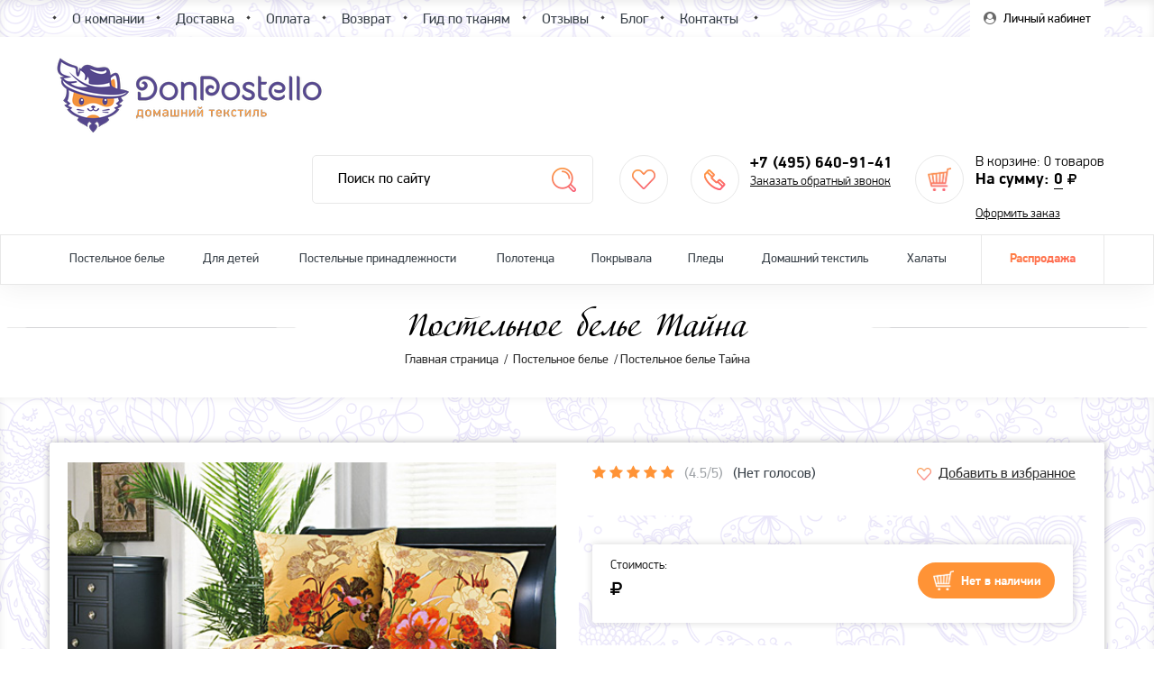

--- FILE ---
content_type: text/html; charset=UTF-8
request_url: https://donpostello.ru/element/postelnoe_bele_tayna-1%2C5/
body_size: 27561
content:

<!DOCTYPE html>
    <html lang="ru" class="no-js">
	
	


    <head>
		        <meta http-equiv="Content-Type" content="text/html; charset=UTF-8" />
<meta name="keywords" content="постельное белье тайна производства артпостель россия по лучшей цене от 0 руб  купить в интернет магазине donpostello" />
<meta name="description" content="Постельное белье Тайна производства Артпостель (Россия) по лучшей цене в каталоге магазина «DonPostello». Огромный ассортимент высококачественного постельного белья и домашнего текстиля для взрослых и детей от брендов со всего мира. Действуют скидки и распродажи. Быстрая доставка по Москве и России! Звоните &#128222; +7 (495) 640-91-41" />
<script type="text/javascript" data-skip-moving="true">(function(w, d, n) {var cl = "bx-core";var ht = d.documentElement;var htc = ht ? ht.className : undefined;if (htc === undefined || htc.indexOf(cl) !== -1){return;}var ua = n.userAgent;if (/(iPad;)|(iPhone;)/i.test(ua)){cl += " bx-ios";}else if (/Android/i.test(ua)){cl += " bx-android";}cl += (/(ipad|iphone|android|mobile|touch)/i.test(ua) ? " bx-touch" : " bx-no-touch");cl += w.devicePixelRatio && w.devicePixelRatio >= 2? " bx-retina": " bx-no-retina";var ieVersion = -1;if (/AppleWebKit/.test(ua)){cl += " bx-chrome";}else if ((ieVersion = getIeVersion()) > 0){cl += " bx-ie bx-ie" + ieVersion;if (ieVersion > 7 && ieVersion < 10 && !isDoctype()){cl += " bx-quirks";}}else if (/Opera/.test(ua)){cl += " bx-opera";}else if (/Gecko/.test(ua)){cl += " bx-firefox";}if (/Macintosh/i.test(ua)){cl += " bx-mac";}ht.className = htc ? htc + " " + cl : cl;function isDoctype(){if (d.compatMode){return d.compatMode == "CSS1Compat";}return d.documentElement && d.documentElement.clientHeight;}function getIeVersion(){if (/Opera/i.test(ua) || /Webkit/i.test(ua) || /Firefox/i.test(ua) || /Chrome/i.test(ua)){return -1;}var rv = -1;if (!!(w.MSStream) && !(w.ActiveXObject) && ("ActiveXObject" in w)){rv = 11;}else if (!!d.documentMode && d.documentMode >= 10){rv = 10;}else if (!!d.documentMode && d.documentMode >= 9){rv = 9;}else if (d.attachEvent && !/Opera/.test(ua)){rv = 8;}if (rv == -1 || rv == 8){var re;if (n.appName == "Microsoft Internet Explorer"){re = new RegExp("MSIE ([0-9]+[\.0-9]*)");if (re.exec(ua) != null){rv = parseFloat(RegExp.$1);}}else if (n.appName == "Netscape"){rv = 11;re = new RegExp("Trident/.*rv:([0-9]+[\.0-9]*)");if (re.exec(ua) != null){rv = parseFloat(RegExp.$1);}}}return rv;}})(window, document, navigator);</script>


<link href="/local/templates/alt_donpostello/components/bitrix/catalog/alt_catalog/style.css?1512570528697" type="text/css"  rel="stylesheet" />
<link href="/bitrix/js/main/core/css/core_popup.css?151275820914934" type="text/css"  rel="stylesheet" />
<link href="/local/templates/alt_donpostello/components/bitrix/iblock.vote/alt_ajax/style.css?1512570528357" type="text/css"  rel="stylesheet" />
<link href="/local/templates/alt_donpostello/components/bitrix/iblock.vote/alt_ajax1/style.css?1573123266357" type="text/css"  rel="stylesheet" />
<link href="/bitrix/components/bitrix/catalog.comments/templates/new/style.css?15724325604651" type="text/css"  rel="stylesheet" />
<link href="/bitrix/panel/main/popup.css?151257053223084" type="text/css"  rel="stylesheet" />
<link href="/bitrix/components/bitrix/blog/templates/.default/style.css?151275826833493" type="text/css"  rel="stylesheet" />
<link href="/bitrix/components/bitrix/blog/templates/.default/themes/green/style.css?15125705621140" type="text/css"  rel="stylesheet" />
<link href="/bitrix/components/bitrix/catalog.comments/templates/new/themes/blue/style.css?151257055924" type="text/css"  rel="stylesheet" />
<link href="/local/templates/alt_donpostello/components/bitrix/catalog.section/alt_viewed/style.css?151257052827494" type="text/css"  rel="stylesheet" />
<link href="/local/templates/alt_donpostello/libs/confirm/jquery-confirm.min.css?151257052627200" type="text/css"  data-template-style="true"  rel="stylesheet" />
<link href="/local/templates/alt_donpostello/libs/arcticmodal/jquery.arcticmodal.css?1512570526664" type="text/css"  data-template-style="true"  rel="stylesheet" />
<link href="/local/templates/alt_donpostello/css/main.css?1573804118354852" type="text/css"  data-template-style="true"  rel="stylesheet" />
<link href="/bitrix/js/main/core/css/core.css?15125705333963" type="text/css"  data-template-style="true"  rel="stylesheet" />
<link href="/local/templates/alt_donpostello/styles.css?151300194755" type="text/css"  data-template-style="true"  rel="stylesheet" />
<link href="/local/templates/alt_donpostello/template_styles.css?15428241584694" type="text/css"  data-template-style="true"  rel="stylesheet" />



        <title>Постельное белье Тайна производства Артпостель (Россия) по лучшей цене от 0 руб. | Купить постельное белье в интернет-магазине «DonPostello»</title>

        <meta http-equiv="X-UA-Compatible" content="IE=edge">
        <meta name="viewport" content="width=device-width, initial-scale=1, maximum-scale=1">
        <meta property="og:image" content="/local/templates/alt_donpostello/img/og-logo-desktop.png">

                <link rel="e-touch-icon" href="/local/templates/alt_donpostello/img/favicon/e-touch-icon.png">
        <link rel="e-touch-icon" sizes="72x72" href="/local/templates/alt_donpostello/img/favicon/e-touch-icon-72x72.png">
        <link rel="e-touch-icon" sizes="114x114" href="/local/templates/alt_donpostello/img/favicon/e-touch-icon-114x114.png">

        
        <!--[if lte IE 9]>
            <link href="/local/templates/alt_donpostello/css/ie9.css" rel="stylesheet" type="text/css" />
        <![endif]-->
        <meta name="yandex-verification" content="c6642e416ac1fdcc" />
            </head>

<body>
    <div id="panel"></div>

<div id="page">

    <div class="navbar Fixed">
        <div class="container">

            <a href="/" title="ДонПостелло" class="navbar__logo">
	            <img src="/local/templates/alt_donpostello/img/logo_mobile.png">
	                        </a>

            <div class="navbar__nav">

                

    <nav class="nav">

        <a href="#nav" title="" class="nav__toggle">
            <p class="fa fa-navicon"></p>
        </a>

        <ul class="nav__list">

            
            <li class="nav__item">
                <a href="/about/" title="О компании" class="nav__link">
	                О компании                </a>
            </li>

            
            <li class="nav__item">
                <a href="/service/delivery/" title="Доставка" class="nav__link">
	                Доставка                </a>
            </li>

            
            <li class="nav__item">
                <a href="/service/payments/" title="Оплата" class="nav__link">
	                Оплата                </a>
            </li>

            
            <li class="nav__item">
                <a href="/about/guaranty/" title="Возврат" class="nav__link">
	                Возврат                </a>
            </li>

            
            <li class="nav__item">
                <a href="/guide-materials/" title="Гид по тканям" class="nav__link">
	                Гид по тканям                </a>
            </li>

            
            <li class="nav__item">
                <a href="/reviews/" title="Отзывы" class="nav__link">
	                Отзывы                </a>
            </li>

            
            <li class="nav__item">
                <a href="/blog/" title="Блог" class="nav__link">
	                Блог                </a>
            </li>

            
            <li class="nav__item">
                <a href="/about/contacts/" title="Контакты" class="nav__link">
	                Контакты                </a>
            </li>

            
        </ul>

    </nav>


            </div>


            <a href="tel:+74956409141" title="" class="navbar__phone">
	<p class="fa fa-phone"></p>
</a>
	        <a href="#filter" title="" class="navbar__filter" style="display: none">
		        <i class="fa fa-filter"></i>
	        </a>


            <div class="navbar__cabinet-btn" id="usr-area">

                <!--'start_frame_cache_usr-area'-->
                    
                <a
                        href="#modalCabinet"
                        title="Личный кабинет"
                        class="cabinet-btn t_js_cabinet"
                    data-fancybox                >
                    <span class="cabinet-btn__link">
                        <i class="fa fa-user-circle"></i>
                        Личный кабинет                    </span>
                </a>

                
                <!--'end_frame_cache_usr-area'-->
            </div>

        </div>
    </div>

    <header class="header">

        <div class="header__content">
            <div class="container">

                <div class="header__logo">

                    <div class="logo">
                        <a href="/" title="Дон Постелло" class="logo__link">
	                        <img src="/local/templates/alt_donpostello/img/logo-desktop.png">
                                                    </a>
	                                        </div>

                </div>

                <div class="header__info">

                    <div class="header__search">

                        
    <div class="search" id="title-search">
        <form action="/search/" method="get" class="search__form">
            <input
                    type="text"
                    id="title-search-input"
                    placeholder="Поиск по сайту"
                    class="search__input"
                    name="q"
                    value=""
                    autocomplete="off"
            >
            <input type="hidden" name="how" value="r">
            <button class="search__btn" name="s" type="submit" value="Поиск"></button>
        </form>

        <span class="search__toggle"></span>
    </div>

                        <div class="header-fast-search-res"></div>
                    </div>


                    <div class="header__favorites-btn">

                        <a href="/personal/favorites/" title="Избранное" class="favorites-btn"></a>

                    </div>


                    <div class="header__phones">

                        <div class="phones">
                            <span class="phones__item">
                                +7 (495) 640-91-41                            </span>
                            <span class="phones__item">
                                                            </span>
                            <a
                                    href="#modalCallback"
                                    title="Заказать обратный звонок"
                                    class="phones__link"
                                    data-fancybox
                            >
                                Заказать обратный звонок                            </a>
                        </div>

                    </div>


                    <!--'start_frame_cache_header__incart'-->
<div class="header__incart" id="header__incart">

	<div class="incart">
		<p class="incart__label">
			В корзине:			<span class="t_top_qty">0</span> товаров		</p>
		<div class="incart__info">
			На сумму: <span class="t_top_price">0</span> <p class="fa fa-rub"></p>
		</div>
		<a href="/personal/cart/" title="Оформить заказ" class="incart__link">
			Оформить заказ		</a>
	</div>

</div>
<!--'end_frame_cache_header__incart'--><div id="bx_basket1" class="bx-basket bx-opener">
	<!--'start_frame_cache_FKauiI'-->


	<div class="header__cart-small" id="bx_cart_block">

		<div class="cart-small">
			<a href="/personal/cart/" class="t_cart_href">
                <h5 class="cart-small__heading">Корзина товаров</h5>
            </a>

			
				<div class="cart-small__content">
					<div class="cart-small__scrollbar">
						<div class="cart-small__product-sm">
							Ваша корзина пуста						</div>
					</div>
				</div>
				<div class="cart-small__footer">
					<div class="cart-small__btn-ui">
						<a href="/bedclothes/" title="В каталог" class="btn-ui">
							В каталог
						</a>
					</div>
				</div>

			
		</div>

	</div>

<!--'end_frame_cache_FKauiI'--></div>

                </div>

            </div>
        </div>


        <div class="header__menu">
            <div class="container">

                
<div class="menu">
	<ul class="menu__list">

		
		
			<li class="menu__item">
				<a href="/bedclothes/" title="Постельное белье" class="menu__link">
					Постельное белье				</a>

				
					<div class="menu-children">
						<div class="menu-children__navs">
							<div class="menu-children__grid">

								
									
								
									
										<div class="menu-children__column">

											
												
												<ul class="menu-children__list">
													<li class="menu-children__title">
                                                        <span class="menu-children__icon">
                                                            <img
	                                                            src="/local/templates/alt_donpostello/img/icons/material.png"
	                                                            alt=""
                                                            >
                                                        </span>
														По материалу													</li>

													
														<li class="menu-children__item">
															<a
																href="/bedclothes/postelnoe_bele_satin/"
																title="Сатин"
																class="menu-children__link"
															>
																Сатин															</a>
														</li>

													
														<li class="menu-children__item">
															<a
																href="/bedclothes/postelnoe_bele_perkal/"
																title="Перкаль"
																class="menu-children__link"
															>
																Перкаль															</a>
														</li>

													
														<li class="menu-children__item">
															<a
																href="/bedclothes/satin_s_vyshivkoy/"
																title="Сатин с вышивкой"
																class="menu-children__link"
															>
																Сатин с вышивкой															</a>
														</li>

													
														<li class="menu-children__item">
															<a
																href="/bedclothes/postelnoe_bele_poplin/"
																title="Поплин"
																class="menu-children__link"
															>
																Поплин															</a>
														</li>

													
														<li class="menu-children__item">
															<a
																href="/bedclothes/postelnoe_bele_byaz/"
																title="Бязь"
																class="menu-children__link"
															>
																Бязь															</a>
														</li>

													
														<li class="menu-children__item">
															<a
																href="/bedclothes/postelnoe_bele_satin_zhakkard/"
																title="Сатин-жаккард"
																class="menu-children__link"
															>
																Сатин-жаккард															</a>
														</li>

													
														<li class="menu-children__item">
															<a
																href="/bedclothes/postelnoe_bele_velyur/"
																title="Велюр"
																class="menu-children__link"
															>
																Велюр															</a>
														</li>

													
														<li class="menu-children__item">
															<a
																href="/bedclothes/postelnoe_bele_tensel/"
																title="Тенсел"
																class="menu-children__link"
															>
																Тенсел															</a>
														</li>

													
														<li class="menu-children__item">
															<a
																href="/bedclothes/postelnoe_bele_mako_satin/"
																title="Мако - сатин"
																class="menu-children__link"
															>
																Мако - сатин															</a>
														</li>

													
														<li class="menu-children__item">
															<a
																href="/bedclothes/postelnoe_bele_modal/"
																title="Модал"
																class="menu-children__link"
															>
																Модал															</a>
														</li>

													
												</ul>

											
										</div>

									
								
									
								
									
										<div class="menu-children__column">

											
												
												<ul class="menu-children__list">
													<li class="menu-children__title">
                                                        <span class="menu-children__icon">
                                                            <img
	                                                            src="/local/templates/alt_donpostello/img/icons/wallet.png"
	                                                            alt=""
                                                            >
                                                        </span>
														Цены													</li>

													
														<li class="menu-children__item">
															<a
																href="/bedclothes/nedorogoe-postelnoe-bele/"
																title="Недорогое постельное белье"
																class="menu-children__link"
															>
																Недорогое постельное белье															</a>
														</li>

													
														<li class="menu-children__item">
															<a
																href="/bedclothes/elitnoe-postelnoe-bele/"
																title="Элитное постельное белье"
																class="menu-children__link"
															>
																Элитное постельное белье															</a>
														</li>

													
												</ul>

											
												
												<ul class="menu-children__list">
													<li class="menu-children__title">
                                                        <span class="menu-children__icon">
                                                            <img
	                                                            src="/local/templates/alt_donpostello/img/icons/size.png"
	                                                            alt=""
                                                            >
                                                        </span>
														Размер													</li>

													
														<li class="menu-children__item">
															<a
																href="/bedclothes/postelnoe-bele-1-5-spalnoe/"
																title="1,5-спальное"
																class="menu-children__link"
															>
																1,5-спальное															</a>
														</li>

													
														<li class="menu-children__item">
															<a
																href="/bedclothes/postelnoe-bele-2-spalnoe/"
																title="2-спальное"
																class="menu-children__link"
															>
																2-спальное															</a>
														</li>

													
														<li class="menu-children__item">
															<a
																href="/bedclothes/postelnoe-bele-euro/"
																title="Евро"
																class="menu-children__link"
															>
																Евро															</a>
														</li>

													
														<li class="menu-children__item">
															<a
																href="/bedclothes/postelnoe-bele-duet/"
																title="Семейное (Дуэт)"
																class="menu-children__link"
															>
																Семейное (Дуэт)															</a>
														</li>

													
														<li class="menu-children__item">
															<a
																href="/bedclothes/postelnoe-bele-euro-maksi/"
																title="Евро макси"
																class="menu-children__link"
															>
																Евро макси															</a>
														</li>

													
												</ul>

											
										</div>

									
								
									
										<div class="menu-children__column">

											
												
												<ul class="menu-children__list">
													<li class="menu-children__title">
                                                        <span class="menu-children__icon">
                                                            <img
	                                                            src="/local/templates/alt_donpostello/img/icons/label.png"
	                                                            alt=""
                                                            >
                                                        </span>
														Производители													</li>

													
														<li class="menu-children__item">
															<a
																href="/bedclothes/postelnoe-bele-artpostel/"
																title="Артпостель"
																class="menu-children__link"
															>
																Артпостель															</a>
														</li>

													
														<li class="menu-children__item">
															<a
																href="/bedclothes/postelnoe-bele-saylid/"
																title="Сайлид"
																class="menu-children__link"
															>
																Сайлид															</a>
														</li>

													
														<li class="menu-children__item">
															<a
																href="/bedclothes/postelnoe-bele-vasilisa/"
																title="Василиса"
																class="menu-children__link"
															>
																Василиса															</a>
														</li>

													
														<li class="menu-children__item">
															<a
																href="/bedclothes/postelnoe-bele-teksdizayn/"
																title="ТексДизайн"
																class="menu-children__link"
															>
																ТексДизайн															</a>
														</li>

													
														<li class="menu-children__item">
															<a
																href="/bedclothes/postelnoe-bele-cleo/"
																title="Cleo"
																class="menu-children__link"
															>
																Cleo															</a>
														</li>

													
														<li class="menu-children__item">
															<a
																href="/bedclothes/postelnoe_bele_newtone/"
																title="NEWTONE"
																class="menu-children__link"
															>
																NEWTONE															</a>
														</li>

													
														<li class="menu-children__item">
															<a
																href="/bedclothes/khlopkovyy_kray/"
																title="Хлопковый край"
																class="menu-children__link"
															>
																Хлопковый край															</a>
														</li>

													
												</ul>

											
												
												<ul class="menu-children__list">
													<li class="menu-children__title">
                                                        <span class="menu-children__icon">
                                                            <img
	                                                            src="/local/templates/alt_donpostello/img/icons/subjects.png"
	                                                            alt=""
                                                            >
                                                        </span>
														Темы													</li>

													
														<li class="menu-children__item">
															<a
																href="/bedclothes/romantika/"
																title="Романтика"
																class="menu-children__link"
															>
																Романтика															</a>
														</li>

													
														<li class="menu-children__item">
															<a
																href="/bedclothes/svadebnoe/"
																title="Свадебное "
																class="menu-children__link"
															>
																Свадебное 															</a>
														</li>

													
														<li class="menu-children__item">
															<a
																href="/bedclothes/ivanovskoe_postelnoe_bele/"
																title="Ивановское"
																class="menu-children__link"
															>
																Ивановское															</a>
														</li>

													
														<li class="menu-children__item">
															<a
																href="/bedclothes/odnotonnye_kpb/"
																title="Однотонные КПБ"
																class="menu-children__link"
															>
																Однотонные КПБ															</a>
														</li>

													
														<li class="menu-children__item">
															<a
																href="/bedclothes/vybor_pokupaeley/"
																title="Выбор Покупателей"
																class="menu-children__link"
															>
																Выбор Покупателей															</a>
														</li>

													
												</ul>

											
										</div>

									
								
							</div>
						</div>

						<div class="menu-children__info">

							
									<div class="menu-children__best">
										<ul class="menu-children__list">
											<li class="menu-children__title">
                                                <span class="menu-children__icon">
                                                    <img
	                                                    src="/local/templates/alt_donpostello/img/icons/star.png"
	                                                    alt=" Лучшее от дон постелло"
                                                    >
                                                </span>
												 Лучшее от дон постелло											</li>

											
												<li class="menu-children__item">
													<a
														href="/bedclothes/postelnoe_bele_na_rezinke/"
														title="Постельное белье на резинке"
														class="menu-children__link"
													>
														Постельное белье на резинке													</a>
												</li>

											
												<li class="menu-children__item">
													<a
														href="/bedclothes/postelnoe_bele_3d/"
														title="Постельное белье 3D"
														class="menu-children__link"
													>
														Постельное белье 3D													</a>
												</li>

											
												<li class="menu-children__item">
													<a
														href="/bedclothes/kreativnoe_postelnoe_bele/"
														title="Креативное постельное белье"
														class="menu-children__link"
													>
														Креативное постельное белье													</a>
												</li>

											
												<li class="menu-children__item">
													<a
														href="/bedclothes/postelnoe_bele_zima_leto/"
														title="Постельное белье Зима-Лето"
														class="menu-children__link"
													>
														Постельное белье Зима-Лето													</a>
												</li>

											
												<li class="menu-children__item">
													<a
														href="/bedclothes/gift_sets/"
														title="Подарочные наборы"
														class="menu-children__link"
													>
														Подарочные наборы													</a>
												</li>

											
												<li class="menu-children__item">
													<a
														href="/bedclothes/cheboksarskoe_postelnoe_bele/"
														title="Чебоксарское постельное белье"
														class="menu-children__link"
													>
														Чебоксарское постельное белье													</a>
												</li>

											
										</ul>
									</div>

								
							
							<div class="menu-children__sales">

								<div class="sales">

									<div class="sales__slider owl-carousel">

										
											<div class="sales__slide">

                                                <a
                                                        href=""
                                                        onclick="return false;"                                                >
                                                    <img
                                                            src="/upload/iblock/863/863c1d3d704fc8570afab928582445e5.jpg"
                                                            alt="Скидка 60%"
                                                            class="sales__img"
                                                    >
                                                </a>

																							</div>

										
									</div>

									<div class="sales__ui">
										<div class="sales__ui__nav"></div>
										<div class="sales__ui__dots"></div>
									</div>

								</div>

							</div>

							
						</div>

					</div>

				
			</li>

        
		
		
			<li class="menu__item">
				<a href="/dlya-detey/" title="Для детей" class="menu__link">
					Для детей				</a>

				
					<div class="menu-children">
						<div class="menu-children__navs">
							<div class="menu-children__grid">

								
									
								
									
										<div class="menu-children__column">

											
												
												<ul class="menu-children__list">
													<li class="menu-children__title">
                                                        <span class="menu-children__icon">
                                                            <img
	                                                            src="/local/templates/alt_donpostello/img/icons/material.png"
	                                                            alt=""
                                                            >
                                                        </span>
														По материалу													</li>

													
														<li class="menu-children__item">
															<a
																href="/dlya-detey/detskoe_postelnoe_bele_satin/"
																title="Сатин"
																class="menu-children__link"
															>
																Сатин															</a>
														</li>

													
														<li class="menu-children__item">
															<a
																href="/dlya-detey/detskoe_postelnoe_bele_poplin/"
																title="Поплин"
																class="menu-children__link"
															>
																Поплин															</a>
														</li>

													
														<li class="menu-children__item">
															<a
																href="/dlya-detey/detskoe_postelnoe_bele_byaz/"
																title="Бязь"
																class="menu-children__link"
															>
																Бязь															</a>
														</li>

													
												</ul>

											
										</div>

									
								
									
								
									
										<div class="menu-children__column">

											
												
												<ul class="menu-children__list">
													<li class="menu-children__title">
                                                        <span class="menu-children__icon">
                                                            <img
	                                                            src="/local/templates/alt_donpostello/img/icons/textile.png"
	                                                            alt=""
                                                            >
                                                        </span>
														Детский текстиль													</li>

													
														<li class="menu-children__item">
															<a
																href="/dlya-detey/pokryvala-detskiye/"
																title="Покрывала"
																class="menu-children__link"
															>
																Покрывала															</a>
														</li>

													
												</ul>

											
												
												<ul class="menu-children__list">
													<li class="menu-children__title">
                                                        <span class="menu-children__icon">
                                                            <img
	                                                            src="/local/templates/alt_donpostello/img/icons/people.png"
	                                                            alt=""
                                                            >
                                                        </span>
														Назначение													</li>

													
														<li class="menu-children__item">
															<a
																href="/dlya-detey/dlya_devochek/"
																title="Для девочек"
																class="menu-children__link"
															>
																Для девочек															</a>
														</li>

													
														<li class="menu-children__item">
															<a
																href="/dlya-detey/dlya_malchikov/"
																title="Для мальчиков"
																class="menu-children__link"
															>
																Для мальчиков															</a>
														</li>

													
														<li class="menu-children__item">
															<a
																href="/dlya-detey/dlya_malyshey/"
																title="Для малышей"
																class="menu-children__link"
															>
																Для малышей															</a>
														</li>

													
														<li class="menu-children__item">
															<a
																href="/dlya-detey/detskoe_postelnoe_bele_na_rezinke_v_krovatku/"
																title="Для малышей в кроватку на резинке"
																class="menu-children__link"
															>
																Для малышей в кроватку на резинке															</a>
														</li>

													
												</ul>

											
										</div>

									
								
							</div>
						</div>

						<div class="menu-children__info">

							
									<div class="menu-children__best">
										<ul class="menu-children__list">
											<li class="menu-children__title">
                                                <span class="menu-children__icon">
                                                    <img
	                                                    src="/local/templates/alt_donpostello/img/icons/star.png"
	                                                    alt=" Лучшее от дон постелло"
                                                    >
                                                </span>
												 Лучшее от дон постелло											</li>

											
												<li class="menu-children__item">
													<a
														href="/dlya-detey/razvivayushchee_postelnoe_bele_dlya_novorozhdennykh/"
														title="Развивающее постельное белье для новорожденных"
														class="menu-children__link"
													>
														Развивающее постельное белье для новорожденных													</a>
												</li>

											
										</ul>
									</div>

								
							
							<div class="menu-children__sales">

								<div class="sales">

									<div class="sales__slider owl-carousel">

										
											<div class="sales__slide">

                                                <a
                                                        href=""
                                                        onclick="return false;"                                                >
                                                    <img
                                                            src="/upload/iblock/6d3/f8499257d4213debbf3587929c030588.jpg"
                                                            alt="Ребенок"
                                                            class="sales__img"
                                                    >
                                                </a>

																							</div>

										
									</div>

									<div class="sales__ui">
										<div class="sales__ui__nav"></div>
										<div class="sales__ui__dots"></div>
									</div>

								</div>

							</div>

							
						</div>

					</div>

				
			</li>

        
		
		
			<li class="menu__item">
				<a href="/psotelnye_prinadlezhnosti/" title="Постельные принадлежности" class="menu__link">
					Постельные принадлежности				</a>

				
					<div class="menu-children">
						<div class="menu-children__navs">
							<div class="menu-children__grid">

								
									
								
									
										<div class="menu-children__column">

											
												
												<ul class="menu-children__list">
													<li class="menu-children__title">
                                                        <span class="menu-children__icon">
                                                            <img
	                                                            src="/local/templates/alt_donpostello/img/icons/pillows.png"
	                                                            alt=""
                                                            >
                                                        </span>
														Наволочки													</li>

													
														<li class="menu-children__item">
															<a
																href="/psotelnye_prinadlezhnosti/navolochki_iz_satina1/"
																title="Наволочки из сатина"
																class="menu-children__link"
															>
																Наволочки из сатина															</a>
														</li>

													
														<li class="menu-children__item">
															<a
																href="/psotelnye_prinadlezhnosti/navolochki_iz_poplina1/"
																title="Наволочки из поплина"
																class="menu-children__link"
															>
																Наволочки из поплина															</a>
														</li>

													
														<li class="menu-children__item">
															<a
																href="/psotelnye_prinadlezhnosti/navolochki_trikotazhnye1/"
																title="Наволочки трикотажные"
																class="menu-children__link"
															>
																Наволочки трикотажные															</a>
														</li>

													
														<li class="menu-children__item">
															<a
																href="/psotelnye_prinadlezhnosti/navolochki_makhrovye1/"
																title="Наволочки махровые"
																class="menu-children__link"
															>
																Наволочки махровые															</a>
														</li>

													
												</ul>

											
												
												<ul class="menu-children__list">
													<li class="menu-children__title">
                                                        <span class="menu-children__icon">
                                                            <img
	                                                            src="/local/templates/alt_donpostello/img/icons/sheet.png"
	                                                            alt=""
                                                            >
                                                        </span>
														Простыни													</li>

													
														<li class="menu-children__item">
															<a
																href="/psotelnye_prinadlezhnosti/prostyni_na_rezinke1/"
																title="Простыни на резинке"
																class="menu-children__link"
															>
																Простыни на резинке															</a>
														</li>

													
														<li class="menu-children__item">
															<a
																href="/psotelnye_prinadlezhnosti/prostyni_iz_satina/"
																title="Простыни из сатина"
																class="menu-children__link"
															>
																Простыни из сатина															</a>
														</li>

													
														<li class="menu-children__item">
															<a
																href="/psotelnye_prinadlezhnosti/prostyni_iz_poplina/"
																title="Простыни из поплина"
																class="menu-children__link"
															>
																Простыни из поплина															</a>
														</li>

													
														<li class="menu-children__item">
															<a
																href="/psotelnye_prinadlezhnosti/prostyni_trikotazhnye/"
																title="Простыни трикотажные"
																class="menu-children__link"
															>
																Простыни трикотажные															</a>
														</li>

													
														<li class="menu-children__item">
															<a
																href="/psotelnye_prinadlezhnosti/prostyni_makhrovye/"
																title="Простыни махровые"
																class="menu-children__link"
															>
																Простыни махровые															</a>
														</li>

													
												</ul>

											
										</div>

									
								
									
										<div class="menu-children__column">

											
												
												<ul class="menu-children__list">
													<li class="menu-children__title">
                                                        <span class="menu-children__icon">
                                                            <img
	                                                            src="/local/templates/alt_donpostello/img/icons/pod.png"
	                                                            alt=""
                                                            >
                                                        </span>
														Пододеяльники 													</li>

													
														<li class="menu-children__item">
															<a
																href="/psotelnye_prinadlezhnosti/pododeyalniki_iz_poplina1/"
																title="Пододеяльники из поплина"
																class="menu-children__link"
															>
																Пододеяльники из поплина															</a>
														</li>

													
														<li class="menu-children__item">
															<a
																href="/psotelnye_prinadlezhnosti/pododeyalniki_trikotazhnye1/"
																title="Пододеяльники трикотажные"
																class="menu-children__link"
															>
																Пододеяльники трикотажные															</a>
														</li>

													
														<li class="menu-children__item">
															<a
																href="/psotelnye_prinadlezhnosti/pododeyalniki_iz_satina1/"
																title="Пододеяльники из сатина"
																class="menu-children__link"
															>
																Пододеяльники из сатина															</a>
														</li>

													
												</ul>

											
												
												<ul class="menu-children__list">
													<li class="menu-children__title">
                                                        <span class="menu-children__icon">
                                                            <img
	                                                            src="/local/templates/alt_donpostello/img/icons/nm.png"
	                                                            alt=""
                                                            >
                                                        </span>
														Наматрасники													</li>

													
														<li class="menu-children__item">
															<a
																href="/psotelnye_prinadlezhnosti/namatrasniki/"
																title="Наматрасники"
																class="menu-children__link"
															>
																Наматрасники															</a>
														</li>

													
												</ul>

											
										</div>

									
								
							</div>
						</div>

						<div class="menu-children__info">

							
							
							<div class="menu-children__sales">

								<div class="sales">

									<div class="sales__slider owl-carousel">

										
											<div class="sales__slide">

                                                <a
                                                        href=""
                                                        onclick="return false;"                                                >
                                                    <img
                                                            src="/upload/iblock/863/863c1d3d704fc8570afab928582445e5.jpg"
                                                            alt="Скидка 60%"
                                                            class="sales__img"
                                                    >
                                                </a>

																							</div>

										
									</div>

									<div class="sales__ui">
										<div class="sales__ui__nav"></div>
										<div class="sales__ui__dots"></div>
									</div>

								</div>

							</div>

							
						</div>

					</div>

				
			</li>

        
		
		
			<li class="menu__item">
				<a href="/polotentsa/" title="Полотенца" class="menu__link">
					Полотенца				</a>

				
					<div class="menu-children">
						<div class="menu-children__navs">
							<div class="menu-children__grid">

								
									
								
									
										<div class="menu-children__column">

											
												
												<ul class="menu-children__list">
													<li class="menu-children__title">
                                                        <span class="menu-children__icon">
                                                            <img
	                                                            src="/local/templates/alt_donpostello/img/icons/pol.png"
	                                                            alt=""
                                                            >
                                                        </span>
														В подарок													</li>

													
														<li class="menu-children__item">
															<a
																href="/polotentsa/podarochnye_nabory/"
																title="Подарочные наборы"
																class="menu-children__link"
															>
																Подарочные наборы															</a>
														</li>

													
												</ul>

											
												
												<ul class="menu-children__list">
													<li class="menu-children__title">
                                                        <span class="menu-children__icon">
                                                            <img
	                                                            src="/local/templates/alt_donpostello/img/icons/pol.png"
	                                                            alt=""
                                                            >
                                                        </span>
														Для ванной													</li>

													
														<li class="menu-children__item">
															<a
																href="/polotentsa/polotentsa_dlya_vannoy/"
																title="Полотенца для ванной"
																class="menu-children__link"
															>
																Полотенца для ванной															</a>
														</li>

													
														<li class="menu-children__item">
															<a
																href="/polotentsa/polotentsa_makhrovye/"
																title="Полотенца махровые"
																class="menu-children__link"
															>
																Полотенца махровые															</a>
														</li>

													
														<li class="menu-children__item">
															<a
																href="/polotentsa/polotentsa_bambukovye/"
																title="Полотенца бамбуковые"
																class="menu-children__link"
															>
																Полотенца бамбуковые															</a>
														</li>

													
														<li class="menu-children__item">
															<a
																href="/polotentsa/polotentsa_vafelnye/"
																title="Полотенца вафельные"
																class="menu-children__link"
															>
																Полотенца вафельные															</a>
														</li>

													
												</ul>

											
										</div>

									
								
									
										<div class="menu-children__column">

											
												
												<ul class="menu-children__list">
													<li class="menu-children__title">
                                                        <span class="menu-children__icon">
                                                            <img
	                                                            src="/local/templates/alt_donpostello/img/icons/pol.png"
	                                                            alt=""
                                                            >
                                                        </span>
														Для кухни													</li>

													
														<li class="menu-children__item">
															<a
																href="/polotentsa/polotentsa_dlya_kukhni/"
																title="Полотенца для кухни"
																class="menu-children__link"
															>
																Полотенца для кухни															</a>
														</li>

													
												</ul>

											
										</div>

									
								
							</div>
						</div>

						<div class="menu-children__info">

							
							
						</div>

					</div>

				
			</li>

        
		
		
			<li class="menu__item">
				<a href="/pokryvala/" title="Покрывала" class="menu__link">
					Покрывала				</a>

				
					<div class="menu-children">
						<div class="menu-children__navs">
							<div class="menu-children__grid">

								
									
								
									
										<div class="menu-children__column">

											
												
												<ul class="menu-children__list">
													<li class="menu-children__title">
                                                        <span class="menu-children__icon">
                                                            <img
	                                                            src="/local/templates/alt_donpostello/img/icons/material.png"
	                                                            alt=""
                                                            >
                                                        </span>
														По материалу													</li>

													
														<li class="menu-children__item">
															<a
																href="/pokryvala/100_khlopok/"
																title="100% хлопок"
																class="menu-children__link"
															>
																100% хлопок															</a>
														</li>

													
														<li class="menu-children__item">
															<a
																href="/pokryvala/khlopok/"
																title="Хлопок"
																class="menu-children__link"
															>
																Хлопок															</a>
														</li>

													
														<li class="menu-children__item">
															<a
																href="/pokryvala/satin_khlopok/"
																title="Сатин(хлопок)"
																class="menu-children__link"
															>
																Сатин(хлопок)															</a>
														</li>

													
														<li class="menu-children__item">
															<a
																href="/pokryvala/zhakkard/"
																title="Жаккард"
																class="menu-children__link"
															>
																Жаккард															</a>
														</li>

													
														<li class="menu-children__item">
															<a
																href="/pokryvala/iskusstvennyy_mekh/"
																title="Искусственный мех"
																class="menu-children__link"
															>
																Искусственный мех															</a>
														</li>

													
														<li class="menu-children__item">
															<a
																href="/pokryvala/polipropilen/"
																title="Полипропилен"
																class="menu-children__link"
															>
																Полипропилен															</a>
														</li>

													
														<li class="menu-children__item">
															<a
																href="/pokryvala/100_poliestr/"
																title="100% полиэстр"
																class="menu-children__link"
															>
																100% полиэстр															</a>
														</li>

													
												</ul>

											
										</div>

									
								
									
										<div class="menu-children__column">

											
												
												<ul class="menu-children__list">
													<li class="menu-children__title">
                                                        <span class="menu-children__icon">
                                                            <img
	                                                            src="/local/templates/alt_donpostello/img/icons/label.png"
	                                                            alt=""
                                                            >
                                                        </span>
														По производителю													</li>

													
														<li class="menu-children__item">
															<a
																href="/pokryvala/artpostel_pokryvala/"
																title="Артпостель"
																class="menu-children__link"
															>
																Артпостель															</a>
														</li>

													
														<li class="menu-children__item">
															<a
																href="/pokryvala/cleo_pokryvala/"
																title="Cleo"
																class="menu-children__link"
															>
																Cleo															</a>
														</li>

													
												</ul>

											
												
												<ul class="menu-children__list">
													<li class="menu-children__title">
                                                        <span class="menu-children__icon">
                                                            <img
	                                                            src="/local/templates/alt_donpostello/img/icons/size.png"
	                                                            alt=""
                                                            >
                                                        </span>
														По размеру													</li>

													
														<li class="menu-children__item">
															<a
																href="/pokryvala/detskie_pokryvala/"
																title="Детские покрывала"
																class="menu-children__link"
															>
																Детские покрывала															</a>
														</li>

													
														<li class="menu-children__item">
															<a
																href="/pokryvala/polutorospalnye-pokryvala/"
																title="Полутороспальные"
																class="menu-children__link"
															>
																Полутороспальные															</a>
														</li>

													
														<li class="menu-children__item">
															<a
																href="/pokryvala/2_spalnye_pokryvala/"
																title="2-спальные"
																class="menu-children__link"
															>
																2-спальные															</a>
														</li>

													
														<li class="menu-children__item">
															<a
																href="/pokryvala/evro_pokryvala/"
																title="Евро"
																class="menu-children__link"
															>
																Евро															</a>
														</li>

													
												</ul>

											
										</div>

									
								
							</div>
						</div>

						<div class="menu-children__info">

							
							
							<div class="menu-children__sales">

								<div class="sales">

									<div class="sales__slider owl-carousel">

										
											<div class="sales__slide">

                                                <a
                                                        href="/bedclothes/"
                                                                                                        >
                                                    <img
                                                            src="/upload/iblock/5de/5de358eca8246c766a58317602eefc28.jpg"
                                                            alt="Распродажа популярных покрывал"
                                                            class="sales__img"
                                                    >
                                                </a>

																							</div>

										
									</div>

									<div class="sales__ui">
										<div class="sales__ui__nav"></div>
										<div class="sales__ui__dots"></div>
									</div>

								</div>

							</div>

							
						</div>

					</div>

				
			</li>

        
		
		
			<li class="menu__item">
				<a href="/pledy/" title="Пледы" class="menu__link">
					Пледы				</a>

				
					<div class="menu-children">
						<div class="menu-children__navs">
							<div class="menu-children__grid">

								
									
								
									
										<div class="menu-children__column">

											
												
												<ul class="menu-children__list">
													<li class="menu-children__title">
                                                        <span class="menu-children__icon">
                                                            <img
	                                                            src="/local/templates/alt_donpostello/img/icons/material.png"
	                                                            alt=""
                                                            >
                                                        </span>
														По материалу													</li>

													
														<li class="menu-children__item">
															<a
																href="/pledy/sherstyannye_pledy/"
																title="Шерстянные"
																class="menu-children__link"
															>
																Шерстянные															</a>
														</li>

													
														<li class="menu-children__item">
															<a
																href="/pledy/flisovye_pokryvala/"
																title="Флисовые"
																class="menu-children__link"
															>
																Флисовые															</a>
														</li>

													
												</ul>

											
										</div>

									
								
									
										<div class="menu-children__column">

											
												
												<ul class="menu-children__list">
													<li class="menu-children__title">
                                                        <span class="menu-children__icon">
                                                            <img
	                                                            src="/local/templates/alt_donpostello/img/icons/size.png"
	                                                            alt=""
                                                            >
                                                        </span>
														По размеру													</li>

													
														<li class="menu-children__item">
															<a
																href="/pledy/polutoraspalnyy/"
																title="Полутораспальный"
																class="menu-children__link"
															>
																Полутораспальный															</a>
														</li>

													
														<li class="menu-children__item">
															<a
																href="/pledy/dvuspalnyy/"
																title="Двуспальный"
																class="menu-children__link"
															>
																Двуспальный															</a>
														</li>

													
														<li class="menu-children__item">
															<a
																href="/pledy/detskie_pledy/"
																title="Детские пледы"
																class="menu-children__link"
															>
																Детские пледы															</a>
														</li>

													
														<li class="menu-children__item">
															<a
																href="/pledy/euro/"
																title="Евро"
																class="menu-children__link"
															>
																Евро															</a>
														</li>

													
												</ul>

											
												
												<ul class="menu-children__list">
													<li class="menu-children__title">
                                                        <span class="menu-children__icon">
                                                            <img
	                                                            src="/local/templates/alt_donpostello/img/icons/type.png"
	                                                            alt=""
                                                            >
                                                        </span>
														По типу													</li>

													
														<li class="menu-children__item">
															<a
																href="/pledy/vyazannye_pledy/"
																title="Вязанные"
																class="menu-children__link"
															>
																Вязанные															</a>
														</li>

													
												</ul>

											
										</div>

									
								
									
										<div class="menu-children__column">

											
												
												<ul class="menu-children__list">
													<li class="menu-children__title">
                                                        <span class="menu-children__icon">
                                                            <img
	                                                            src="/local/templates/alt_donpostello/img/icons/label.png"
	                                                            alt=""
                                                            >
                                                        </span>
														По производителю													</li>

													
														<li class="menu-children__item">
															<a
																href="/pledy/artpostel_pledy/"
																title="Артпостель"
																class="menu-children__link"
															>
																Артпостель															</a>
														</li>

													
														<li class="menu-children__item">
															<a
																href="/pledy/cleo_pledy/"
																title="Cleo"
																class="menu-children__link"
															>
																Cleo															</a>
														</li>

													
														<li class="menu-children__item">
															<a
																href="/pledy/bocasa_pledy/"
																title="Bocasa"
																class="menu-children__link"
															>
																Bocasa															</a>
														</li>

													
												</ul>

											
										</div>

									
								
							</div>
						</div>

						<div class="menu-children__info">

							
							
							<div class="menu-children__sales">

								<div class="sales">

									<div class="sales__slider owl-carousel">

										
											<div class="sales__slide">

                                                <a
                                                        href="/bedclothes/"
                                                                                                        >
                                                    <img
                                                            src="/upload/iblock/5de/5de358eca8246c766a58317602eefc28.jpg"
                                                            alt="Распродажа популярных покрывал"
                                                            class="sales__img"
                                                    >
                                                </a>

																							</div>

										
									</div>

									<div class="sales__ui">
										<div class="sales__ui__nav"></div>
										<div class="sales__ui__dots"></div>
									</div>

								</div>

							</div>

							
						</div>

					</div>

				
			</li>

        
		
		
			<li class="menu__item">
				<a href="/domashniy_tekstil/" title="Домашний текстиль" class="menu__link">
					Домашний текстиль				</a>

				
					<div class="menu-children">
						<div class="menu-children__navs">
							<div class="menu-children__grid">

								
									
								
									
										<div class="menu-children__column">

											
												
												<ul class="menu-children__list">
													<li class="menu-children__title">
                                                        <span class="menu-children__icon">
                                                            <img
	                                                            src="/local/templates/alt_donpostello/img/icons/kitchen.png"
	                                                            alt=""
                                                            >
                                                        </span>
														Все для кухни													</li>

													
														<li class="menu-children__item">
															<a
																href="/domashniy_tekstil/tablecloths/"
																title="Скатерти"
																class="menu-children__link"
															>
																Скатерти															</a>
														</li>

													
												</ul>

											
												
												<ul class="menu-children__list">
													<li class="menu-children__title">
                                                        <span class="menu-children__icon">
                                                            <img
	                                                            src="/local/templates/alt_donpostello/img/icons/material.png"
	                                                            alt=""
                                                            >
                                                        </span>
														Женские пижамы													</li>

													
														<li class="menu-children__item">
															<a
																href="/domashniy_tekstil/pizhamy_zhenskie/"
																title="Пижамы женские"
																class="menu-children__link"
															>
																Пижамы женские															</a>
														</li>

													
												</ul>

											
										</div>

									
								
									
										<div class="menu-children__column">

											
												
												<ul class="menu-children__list">
													<li class="menu-children__title">
                                                        <span class="menu-children__icon">
                                                            <img
	                                                            src="/local/templates/alt_donpostello/img/icons/material.png"
	                                                            alt=""
                                                            >
                                                        </span>
														Матрасы													</li>

													
														<li class="menu-children__item">
															<a
																href="/domashniy_tekstil/matrasy/"
																title="Матрасы"
																class="menu-children__link"
															>
																Матрасы															</a>
														</li>

													
												</ul>

											
										</div>

									
								
							</div>
						</div>

						<div class="menu-children__info">

							
							
							<div class="menu-children__sales">

								<div class="sales">

									<div class="sales__slider owl-carousel">

										
											<div class="sales__slide">

                                                <a
                                                        href=""
                                                        onclick="return false;"                                                >
                                                    <img
                                                            src="/upload/iblock/863/863c1d3d704fc8570afab928582445e5.jpg"
                                                            alt="Скидка 60%"
                                                            class="sales__img"
                                                    >
                                                </a>

																							</div>

										
									</div>

									<div class="sales__ui">
										<div class="sales__ui__nav"></div>
										<div class="sales__ui__dots"></div>
									</div>

								</div>

							</div>

							
						</div>

					</div>

				
			</li>

        
		
		
		
		
		
		
			<li class="menu__item">
				<a href="/halaty/" title="Халаты" class="menu__link">
					Халаты				</a>

				
					<div class="menu-children">
						<div class="menu-children__navs">
							<div class="menu-children__grid">

								
									
								
									
										<div class="menu-children__column">

											
												
												<ul class="menu-children__list">
													<li class="menu-children__title">
                                                        <span class="menu-children__icon">
                                                            <img
	                                                            src="/local/templates/alt_donpostello/img/icons/clothing.png"
	                                                            alt=""
                                                            >
                                                        </span>
														Женские халаты													</li>

													
														<li class="menu-children__item">
															<a
																href="/halaty/zhenskie/mahrovye/"
																title="Махровые"
																class="menu-children__link"
															>
																Махровые															</a>
														</li>

													
														<li class="menu-children__item">
															<a
																href="/halaty/zhenskie/velurovye/"
																title="Велюровые"
																class="menu-children__link"
															>
																Велюровые															</a>
														</li>

													
														<li class="menu-children__item">
															<a
																href="/halaty/zhenskie/trikotazhnye/"
																title="Трикотажные"
																class="menu-children__link"
															>
																Трикотажные															</a>
														</li>

													
														<li class="menu-children__item">
															<a
																href="/halaty/zhenskie/bambukovye/"
																title="Бамбуковые"
																class="menu-children__link"
															>
																Бамбуковые															</a>
														</li>

													
														<li class="menu-children__item">
															<a
																href="/halaty/zhenskie/oblegchennye_makhrovye_khalaty/"
																title="Облегченные махровые халаты"
																class="menu-children__link"
															>
																Облегченные махровые халаты															</a>
														</li>

													
														<li class="menu-children__item">
															<a
																href="/halaty/zhenskie/legkie_i_letnie/"
																title="Легкие и летние"
																class="menu-children__link"
															>
																Легкие и летние															</a>
														</li>

													
												</ul>

											
										</div>

									
								
									
										<div class="menu-children__column">

											
												
												<ul class="menu-children__list">
													<li class="menu-children__title">
                                                        <span class="menu-children__icon">
                                                            <img
	                                                            src="/local/templates/alt_donpostello/img/icons/clothing.png"
	                                                            alt=""
                                                            >
                                                        </span>
														Мужские халаты													</li>

													
														<li class="menu-children__item">
															<a
																href="/halaty/muzhskie/bambukovye/"
																title="Бамбуковые"
																class="menu-children__link"
															>
																Бамбуковые															</a>
														</li>

													
														<li class="menu-children__item">
															<a
																href="/halaty/muzhskie/velurovye/"
																title="Велюровые"
																class="menu-children__link"
															>
																Велюровые															</a>
														</li>

													
														<li class="menu-children__item">
															<a
																href="/halaty/muzhskie/mahrovye/"
																title="Махровые"
																class="menu-children__link"
															>
																Махровые															</a>
														</li>

													
														<li class="menu-children__item">
															<a
																href="/halaty/muzhskie/sportivnye_khalaty_s_kapyushonom/"
																title="Спортивные халаты с капюшоном"
																class="menu-children__link"
															>
																Спортивные халаты с капюшоном															</a>
														</li>

													
														<li class="menu-children__item">
															<a
																href="/halaty/muzhskie/legkie_khalaty/"
																title="Легкие халаты"
																class="menu-children__link"
															>
																Легкие халаты															</a>
														</li>

													
												</ul>

											
										</div>

									
								
							</div>
						</div>

						<div class="menu-children__info">

							
							
						</div>

					</div>

				
			</li>

        
		
		
		
		
		
		
		
		<li class="menu__item menu__item--accent">
			<a href="/sale/" title="Распродажа" class="menu__link">
				Распродажа
			</a>
		</li>

	</ul>
</div>

            </div>
        </div>

    </header>

    <div class="mobile-ui Fixed">
        <div class="container">

            <ul class="mobile-ui__menu">
                <li class="mobile-ui__item">
                    <a href="/" title="Главная" class="mobile-ui__link">
                        <i class="fa fa-home"></i>
                        <span class="mobile-ui__text">Главная</span>
                    </a>
                </li>
                <li class="mobile-ui__item">
                    <a href="#menu" title="Каталог" class="mobile-ui__link">
                        <i class="fa fa-navicon"></i>
                        <span class="mobile-ui__text">Каталог</span>
                    </a>
                </li>
                <li class="mobile-ui__item">
                    <a href="/personal/cart/" title="Корзина" class="mobile-ui__link">
                        <i class="fa fa-shopping-cart"></i>
	                    
<span class="mobile-ui__text">Корзина</span>
<span class="mobile-ui__count t_js_mob_qty">0</span>                    </a>
                </li>
                <li class="mobile-ui__item">
                    <a href="/personal/favorites/" title="Избранное" class="mobile-ui__link">
                        <i class="fa fa-heart"></i>
                        <span class="mobile-ui__text">Избранное</span>
                        <span class="mobile-ui__count t_js_m_fav">0</span>
                    </a>
                </li>
                <li class="mobile-ui__item">
                    <a href="/?q=" title="Поиск" class="mobile-ui__link">
                        <i class="fa fa-search"></i>
                        <span class="mobile-ui__text">Поиск</span>
                    </a>
                </li>
                <li class="mobile-ui__item">
                    <a
                            href="#modalCabinet"
                            title="Профиль"
                            class="mobile-ui__link t_js_cabinet"
                        data-fancybox                    >
                        <i class="fa fa-user"></i>
                        <span class="mobile-ui__text">Профиль</span>
                    </a>
                </li>
            </ul>

        </div>
    </div>


    <div class="pagetop">
        <div class="container">

            <h1 class="pagetop__heading">Постельное белье Тайна</h1>

            <div class="pagetop__breadcrumbs">

                <ul class="breadcrumbs" itemscope="" itemtype="https://schema.org/BreadcrumbList">
			<li class="breadcrumbs__item" id="bx_breadcrumb_0" itemtype="https://schema.org/ListItem" itemprop="itemListElement" itemscope="" >
				<a href="/" title="Главная страница" itemtype="https://schema.org/Thing" itemprop="item" itemid="/" itemscope="">
					<span itemprop="name">Главная страница</span>
				</a>
			</li>
			<li class="breadcrumbs__item" id="bx_breadcrumb_1" itemtype="https://schema.org/ListItem" itemprop="itemListElement" itemscope="" >
				<a href="/bedclothes/" title="Постельное белье" itemtype="https://schema.org/Thing" itemprop="item" itemid="/bedclothes/" itemscope="">
					<span itemprop="name">Постельное белье</span>
				</a>
			</li><li class="breadcrumbs__item" itemtype="https://schema.org/ListItem" itemprop="itemListElement" itemscope=""><span itemprop="name">Постельное белье Тайна</span></li></ul>                
            </div>

        </div>
    </div>
    
<main class="main main--inner">
    <div class="container">

        <div class="main__content">

            <div class="content">

                <div class="content__card" itemscope itemtype="http://schema.org/Product">

                    
<div class="card" id="bx_117848907_3563">

    <span class="hidden" itemprop="name">Постельное белье Тайна</span>


    <div class="card__photos">

        <div class="photos__large owl-carousel">

            
                <a
                        href="/upload/iblock/248/24858c641e5d3ef3dad33916d3b95f1e.jpg"
                        title="Постельное белье Тайна"
                        class="photos__large__item"
                        data-fancybox="photos"
                        id="bx_117848907_3563_pict"
                >
                    <img
                            src="/upload/iblock/248/24858c641e5d3ef3dad33916d3b95f1e.jpg"
                            alt="Постельное белье Тайна"
                            class="photos__img"
                            itemprop="image"
                    >
                </a>

            
        </div>

        <ul class="photos__thumbs">

	        
                
                <li class="photos__item is-active">
                    <img
                            src="/upload/iblock/248/24858c641e5d3ef3dad33916d3b95f1e.jpg"
                            alt="Постельное белье Тайна"
                            class="photos__img"
                    >
                </li>

            
        </ul>

    </div>

    <div class="card__info">

        <div class="card__top clearfix">

            
                <div class="card__rating">

                    <div class="card__rating" id="vote_3563">

    <div class="rating" itemprop="aggregateRating" itemscope itemtype="http://schema.org/AggregateRating">

        
            
	        
                <p
                        class="fa fa-star"
                        id="vote_3563_0"
                        title="1"
                        onmouseover="voteScript.trace_vote(this, true);"
                        onmouseout="voteScript.trace_vote(this, false)"
                        onclick="voteScript.do_vote(this, 'vote_3563', {'SESSION_PARAMS':'08e12696aaa23cf0dc04e8489c2c17e9','PAGE_PARAMS':{'ELEMENT_ID':'3563'},'sessid':'e48029783aa8b73a2866f9e9e09d9bd7','AJAX_CALL':'Y'})"
                >
                </p>

	        
        
            
	        
                <p
                        class="fa fa-star"
                        id="vote_3563_1"
                        title="2"
                        onmouseover="voteScript.trace_vote(this, true);"
                        onmouseout="voteScript.trace_vote(this, false)"
                        onclick="voteScript.do_vote(this, 'vote_3563', {'SESSION_PARAMS':'08e12696aaa23cf0dc04e8489c2c17e9','PAGE_PARAMS':{'ELEMENT_ID':'3563'},'sessid':'e48029783aa8b73a2866f9e9e09d9bd7','AJAX_CALL':'Y'})"
                >
                </p>

	        
        
            
	        
                <p
                        class="fa fa-star"
                        id="vote_3563_2"
                        title="3"
                        onmouseover="voteScript.trace_vote(this, true);"
                        onmouseout="voteScript.trace_vote(this, false)"
                        onclick="voteScript.do_vote(this, 'vote_3563', {'SESSION_PARAMS':'08e12696aaa23cf0dc04e8489c2c17e9','PAGE_PARAMS':{'ELEMENT_ID':'3563'},'sessid':'e48029783aa8b73a2866f9e9e09d9bd7','AJAX_CALL':'Y'})"
                >
                </p>

	        
        
            
	        
                <p
                        class="fa fa-star"
                        id="vote_3563_3"
                        title="4"
                        onmouseover="voteScript.trace_vote(this, true);"
                        onmouseout="voteScript.trace_vote(this, false)"
                        onclick="voteScript.do_vote(this, 'vote_3563', {'SESSION_PARAMS':'08e12696aaa23cf0dc04e8489c2c17e9','PAGE_PARAMS':{'ELEMENT_ID':'3563'},'sessid':'e48029783aa8b73a2866f9e9e09d9bd7','AJAX_CALL':'Y'})"
                >
                </p>

	        
        
            
	        
                <p
                        class="fa fa-star"
                        id="vote_3563_4"
                        title="5"
                        onmouseover="voteScript.trace_vote(this, true);"
                        onmouseout="voteScript.trace_vote(this, false)"
                        onclick="voteScript.do_vote(this, 'vote_3563', {'SESSION_PARAMS':'08e12696aaa23cf0dc04e8489c2c17e9','PAGE_PARAMS':{'ELEMENT_ID':'3563'},'sessid':'e48029783aa8b73a2866f9e9e09d9bd7','AJAX_CALL':'Y'})"
                >
                </p>

	        
        
        
            <span class="rating__value">(4.5/5)</span>

        
	    
            <a id="wait_vote_3563" onclick="return false;">
                (Нет голосов)            </a>

	    
	 <meta itemprop="ratingValue" content="4.5"/>

     <meta itemprop="bestRating" content="5"/>

     <meta itemprop="worstRating" content="1"/>

     <meta itemprop="ratingCount" content=""/>

    </div>
</div>
                </div>

            
            <div class="card__favorites-link">
                <a href="#" title="Добавить в избранное" class="favorites-link" data-id="3563">
                    Добавить в избранное
                </a>
            </div>
        </div>

        <div class="card__box">

            <div class="card__purchase">
                <div class="purchase">
                    <div class="purchase__left">
                        <p class="purchase__label">Стоимость:</p>
                        <div class="purchase__price">
                            	                        <span id="bx_117848907_3563_price" class="purchase__price-new">
	                             <i class="fa fa-rub"></i>
	                        </span>


	                        							
                        </div>
                        <input type="hidden" id="bx_117848907_3563_price_discount">
                    </div>

                    
                        <div class="purchase__btns">
                            <div class="purchase__addcart" id="bx_117848907_3563_basket_actions">
                                <button
                                        title="Добавить в корзину"
                                        class="addcart-disabled"
                                        disabled
                                >
                                    Нет в наличии
                                </button>

                            </div>
                        </div>

                    					                </div>
            </div>

            
        </div>

	    
            <div class="card__chars">
                <div class="chars">
                    <p class="chars__title">Характеристики товара:</p>
                    <table class="chars__table">

                        <pre class="hidden hidden__chars">
                                                    </pre>

					    
                            <tr>
                                <td>Ткань</td>
                                <td >
								    <a href="/bedclothes/postelnoe_bele_byaz/" title="Бязь">Бязь</a>                                </td>
                            </tr>

					    
                            <tr>
                                <td>Состав</td>
                                <td >
								    100% хлопок                                </td>
                            </tr>

					    
                            <tr>
                                <td>Производитель</td>
                                <td itemprop="brand">
								    Артпостель                                </td>
                            </tr>

					    
                    </table>
                </div>
            </div>

	    	    
        <div class="card__advants">
            <ul class="advants advants--grid">
	            <li class="advants__item">
	<span class="advants__icon">
		<img
			src="/local/templates/alt_donpostello/img/icons/advant-1.png"
			alt=""
			class="advants__img"
			width="59"
			height="54"
		>
	</span>
	<div class="advants__info">
		<p class="advants__title">Быстрая доставка</p>
		<p class="advants__caption">По Москве и Подмосковью</p>
	</div>
</li>	            <li class="advants__item">
	<span class="advants__icon">
		<img
			src="/local/templates/alt_donpostello/img/icons/advant-3.png"
			alt=""
			class="advants__img"
			width="52"
			height="49"
		>
	</span>
	<div class="advants__info">
		<p class="advants__title">100% качество</p>
		<p class="advants__caption">На всю продукцию</p>
	</div>
</li>	            <li class="advants__item">
	<span class="advants__icon">
		<img
			src="/local/templates/alt_donpostello/img/icons/advant-2.png"
			alt=""
			class="advants__img"
			width="55"
			height="42"
		>
	</span>
	<div class="advants__info">
		<p class="advants__title">Лучшие цены</p>
		<p class="advants__caption">На домашний текстиль</p>
	</div>
</li>	            <li class="advants__item">
	<span class="advants__icon">
		<img
			src="/local/templates/alt_donpostello/img/icons/advant-4.png"
			alt=""
			class="advants__img"
			width="45"
			height="45"
		>
	</span>
	<div class="advants__info">
		<p class="advants__title">Более 50 Брендов</p>
		<p class="advants__caption">Со всего мира</p>
	</div>
</li>            </ul>
        </div>

        <div class="card__top card__top--mobile clearfix">
		    
                <div class="card__rating">

				    <div class="card__rating" id="vote_3563">

    <div class="rating">

        
            
	        
                <p
                        class="fa fa-star"
                        id="vote_3563_0"
                        title="1"
                        onmouseover="voteScript.trace_vote(this, true);"
                        onmouseout="voteScript.trace_vote(this, false)"
                        onclick="voteScript.do_vote(this, 'vote_3563', {'SESSION_PARAMS':'37c1b6ca3382e22bb7d2b33ebdc77c79','PAGE_PARAMS':{'ELEMENT_ID':'3563'},'sessid':'e48029783aa8b73a2866f9e9e09d9bd7','AJAX_CALL':'Y'})"
                >
                </p>

	        
        
            
	        
                <p
                        class="fa fa-star"
                        id="vote_3563_1"
                        title="2"
                        onmouseover="voteScript.trace_vote(this, true);"
                        onmouseout="voteScript.trace_vote(this, false)"
                        onclick="voteScript.do_vote(this, 'vote_3563', {'SESSION_PARAMS':'37c1b6ca3382e22bb7d2b33ebdc77c79','PAGE_PARAMS':{'ELEMENT_ID':'3563'},'sessid':'e48029783aa8b73a2866f9e9e09d9bd7','AJAX_CALL':'Y'})"
                >
                </p>

	        
        
            
	        
                <p
                        class="fa fa-star"
                        id="vote_3563_2"
                        title="3"
                        onmouseover="voteScript.trace_vote(this, true);"
                        onmouseout="voteScript.trace_vote(this, false)"
                        onclick="voteScript.do_vote(this, 'vote_3563', {'SESSION_PARAMS':'37c1b6ca3382e22bb7d2b33ebdc77c79','PAGE_PARAMS':{'ELEMENT_ID':'3563'},'sessid':'e48029783aa8b73a2866f9e9e09d9bd7','AJAX_CALL':'Y'})"
                >
                </p>

	        
        
            
	        
                <p
                        class="fa fa-star"
                        id="vote_3563_3"
                        title="4"
                        onmouseover="voteScript.trace_vote(this, true);"
                        onmouseout="voteScript.trace_vote(this, false)"
                        onclick="voteScript.do_vote(this, 'vote_3563', {'SESSION_PARAMS':'37c1b6ca3382e22bb7d2b33ebdc77c79','PAGE_PARAMS':{'ELEMENT_ID':'3563'},'sessid':'e48029783aa8b73a2866f9e9e09d9bd7','AJAX_CALL':'Y'})"
                >
                </p>

	        
        
            
	        
                <p
                        class="fa fa-star"
                        id="vote_3563_4"
                        title="5"
                        onmouseover="voteScript.trace_vote(this, true);"
                        onmouseout="voteScript.trace_vote(this, false)"
                        onclick="voteScript.do_vote(this, 'vote_3563', {'SESSION_PARAMS':'37c1b6ca3382e22bb7d2b33ebdc77c79','PAGE_PARAMS':{'ELEMENT_ID':'3563'},'sessid':'e48029783aa8b73a2866f9e9e09d9bd7','AJAX_CALL':'Y'})"
                >
                </p>

	        
        
        
            <span class="rating__value">(4.5/5)</span>

        
	    
            <a id="wait_vote_3563" onclick="return false;">
                (Нет голосов)            </a>

	    


    </div>
</div>
                </div>

		    
            <div class="card__favorites-link">
                <a href="#" title="Добавить в избранное" class="favorites-link">
                    Добавить в избранное
                </a>
            </div>
        </div>

    </div>

    <div class="clearfix"></div>

    <div class="card__aboutproduct">
            <ul class="aboutproduct__nav">
                <li class="aboutproduct__li is-active">Подробное описание</li>
                <li class="aboutproduct__li">Отзывы</li>
            </ul>
            <div class="aboutproduct__tabs">

                <div class="aboutproduct__item is-active">
                    <div class="aboutproduct__content" itemprop="description">
                        <p>Полутораспальный комплект:<br />
<br />
Пододеяльник 217/143; Простыня 220/150 наволочки 2 шт. 70/70</p>
                    </div>
                </div>

                <div class="aboutproduct__item">
                    <div class="aboutproduct__content">
	                    <div id="soc_comments_div_3563" class="bx_soc_comments_div bx_important bx_blue"><div id="soc_comments_3563" class="bx-catalog-tab-section-container">
	<ul class="bx-catalog-tab-list" style="left: 0;"><li id="soc_comments_3563BLOG"><span>Комментарии</span></li></ul>
	<div class="bx-catalog-tab-body-container">
		<div class="bx-catalog-tab-container"><div id="soc_comments_3563BLOG_cont" class="tab-off"><div id="bx-cat-soc-comments-blg_3563">Загрузка комментариев...</div></div></div>
	</div>
</div>
</div>
                    </div>
                </div>

            </div>
        </div>

    <div class="card__delivery">

        <div class="delivery">
            <table class="delivery__table">
                <tr>
                    <td class="delivery__icon">
                        <img src="/local/templates/alt_donpostello/img/icons/car.png" alt="">
                    </td>
                    <td colspan="2" class="delivery__text">Бесплатно доставим по Москве при покупках от 6000 рублей</td>
                </tr>
                <tr>
                    <td class="delivery__icon">
                        <img src="/local/templates/alt_donpostello/img/icons/house.png" alt="">
                    </td>
                    <td class="delivery__text">Доставка на дом по Москве и МО:</td>
                    <td class="delivery__price">360 <i class="fa fa-rub"></i></td>
                </tr>
                <tr>
                    <td class="delivery__icon">
                        <img src="/local/templates/alt_donpostello/img/icons/car.png" alt="">
                    </td>
                    <td class="delivery__text">Доставка в регионы:</td>
                    <td class="delivery__price">
                                        от 300 руб.
                    </td>
                </tr>
                <!--<tr>
                    <td class="delivery__icon">
                        <img src="/local/templates/alt_donpostello/img/icons/pickup.png" alt="">
                    </td>
                    <td class="delivery__text">
	                    Самовывоз: <span>Москва, м. Волжская, ул. Волжский бульвар д. 40</span>
                    </td>
                    <td class="delivery__price">0 <p class="fa fa-rub"></p></td>
                </tr>-->
                <tr>
                    <td colspan="3">
                                                точные условия доставки уточняйте у менеджера
                    </td>
                </tr>
            </table>
        </div>

    </div>

    <div style="display:none">
        <div id="bx_117848907_3563_bigimg_cont" style="display:none">
            <img id="bx_117848907_3563_pict" src="">
        </div>
	    </div>

</div>


<div id="bx_117848907_3563_basket_prop" style="display: none;">
	<input type="hidden" name="prop[tkan]" value="32">
</div>
	                    </div>

            </div>

        </div>

    </div>
</main>

<section class="goods goods--inner">
    <div class="container">

        <div class="goods__section-heading">
            <h2 class="section-heading">Специально для Вас</h2>
        </div>


         
        


            


        
    </div>
</section>


    <footer class="footer">
    <div class="container">

        <div class="footer__top">

            <div class="footer__phone">
                <p class="footer__phone__label">Телефон по вопросам заказа:</p>
                <p class="footer__phone__item">
                    +7 (495) 640-91-41                </p>
            </div>

            <div class="footer__search">

                
<div class="search">
    <form action="/" method="post" class="search__form">
        <input
                type="text"
                placeholder="Поиск постельного белья и текстиля"
                class="search__input"
                name="q"
        />
        <button
                class="search__btn"
                name="s"
                type="submit"
                value="Поиск"
        >
        </button>
    </form>
</div>
            </div>

            <div class="footer__callback-btn">
                <a
                        href="#modalCallback"
                        title="Заказать обратный звонок"
                        class="callback-btn"
                        data-fancybox
                >
                    Заказать обратный звонок                </a>
            </div>

        </div>

        <div class="footer__content">

            <div class="footer__navs">
                <div class="footer__navs__grid">

                    <div class="footer__navs__column footer__navs__column--large">
                        <p class="footer__navs__title">Популярные категории:</p>
                        

    <ul class="footer__navs__list">

        
            <li class="footer__navs__item">
                <a href="/bedclothes/" title="Постельное белье" class="footer__navs__link">
                    Постельное белье                </a>
            </li>

        
            <li class="footer__navs__item">
                <a href="/kreativnoe-postelnoe-bele/" title="Прикольное постельное белье" class="footer__navs__link">
                    Прикольное постельное белье                </a>
            </li>

        
            <li class="footer__navs__item">
                <a href="/dlya-detey/" title="Для детей" class="footer__navs__link">
                    Для детей                </a>
            </li>

        
            <li class="footer__navs__item">
                <a href="/psotelnye_prinadlezhnosti/" title="Постельные принадлежности" class="footer__navs__link">
                    Постельные принадлежности                </a>
            </li>

        
            <li class="footer__navs__item">
                <a href="/polotentsa/" title="Полотенца" class="footer__navs__link">
                    Полотенца                </a>
            </li>

        
            <li class="footer__navs__item">
                <a href="/pokryvala/" title="Покрывала" class="footer__navs__link">
                    Покрывала                </a>
            </li>

        
            <li class="footer__navs__item">
                <a href="/pledy/" title="Пледы" class="footer__navs__link">
                    Пледы                </a>
            </li>

        
            <li class="footer__navs__item">
                <a href="/domashniy_tekstil/" title="Домашний текстиль" class="footer__navs__link">
                    Домашний текстиль                </a>
            </li>

        
            <li class="footer__navs__item">
                <a href="/halaty/" title="Халаты" class="footer__navs__link">
                    Халаты                </a>
            </li>

        
            <li class="footer__navs__item">
                <a href="/sale/" title="Распродажа" class="footer__navs__link">
                    Распродажа                </a>
            </li>

        
    </ul>

                    </div>

                    <div class="footer__navs__column footer__navs__column--medium">
                        <p class="footer__navs__title">Информация:</p>
                        

    <ul class="footer__navs__list">

        
            <li class="footer__navs__item">
                <a href="/about/" title="О магазине" class="footer__navs__link">
                    О магазине                </a>
            </li>

        
            <li class="footer__navs__item">
                <a href="/about/vacancy/" title="Вакансии" class="footer__navs__link">
                    Вакансии                </a>
            </li>

        
            <li class="footer__navs__item">
                <a href="/about/contacts/" title="Контакты" class="footer__navs__link">
                    Контакты                </a>
            </li>

        
            <li class="footer__navs__item">
                <a href="/about/certificates/" title="Сертификаты" class="footer__navs__link">
                    Сертификаты                </a>
            </li>

        
            <li class="footer__navs__item">
                <a href="/about/oferta/" title="Оферта" class="footer__navs__link">
                    Оферта                </a>
            </li>

        
    </ul>

                    </div>

                    <div class="footer__navs__column footer__navs__column--small">
                        <p class="footer__navs__title">Полезное:</p>
                        

    <ul class="footer__navs__list">

        
            <li class="footer__navs__item">
                <a href="/blog/" title="Блог" class="footer__navs__link">
                    Блог                </a>
            </li>

        
            <li class="footer__navs__item">
                <a href="/service/delivery/" title="Доставка" class="footer__navs__link">
                    Доставка                </a>
            </li>

        
            <li class="footer__navs__item">
                <a href="/about/guaranty/" title="Возврат" class="footer__navs__link">
                    Возврат                </a>
            </li>

        
            <li class="footer__navs__item">
                <a href="/catalog/newproduct/" title="Новинки" class="footer__navs__link">
                    Новинки                </a>
            </li>

        
            <li class="footer__navs__item">
                <a href="/sitemap/" title="Карта сайта" class="footer__navs__link">
                    Карта сайта                </a>
            </li>

        
    </ul>


                    </div>

                </div>
            </div>

            <div class="footer__info">

                <div class="footer__cabinet-btn">
                    <a
                            href="#modalCabinet"
                            title="Личный кабинет"
                            class="cabinet-btn"
                            data-fancybox                    >
                                <span class="cabinet-btn__link"><p class="fa fa-user-circle"></p>
                                    Личный кабинет                                </span>
                    </a>
                </div>

                            </div>

        </div>

        <div class="footer__copyright">

            <div class="footer__shop">Интернет-магазин постельного белья в Москве: © 2014—2019 “Дон Постелло”<br>Пользуясь сайтом Вы подтверждаете свое согласие с <a href="/about/agreement/" style="color: cornflowerblue;" target="_blank">пользовательским соглашением</a> и <a href="/about/politika-konfidentsialnosti/" style="color: cornflowerblue;" target="_blank">политикой конфиденциальности</a></div>

            <div class="footer__socials">

                <ul class="socials">
                    <li class="socials__item">

                        <a href="#" title="" class="socials__link" rel="nofollow">
	<p class="fa fa-twitter"></p>
</a>
                    </li>
                    <li class="socials__item">

                        <a href="https://www.instagram.com/donpostello_ru/?utm_source=ig_profile_share&igshid=1us8igg8qa3h6" target="_blank" title="" class="socials__link" rel="nofollow">
	<p class="fa fa-instagram"></p>
</a>
                    </li>
                    <li class="socials__item">

                        <a href="#" title="" class="socials__link" rel="nofollow">
	<p class="fa fa-pinterest-p"></p>
</a>
                    </li>
                    <li class="socials__item">

                        <a href="https://www.facebook.com/don.postello.14" title="facebook" target="_blank" class="socials__link" rel="nofollow">
	<p class="fa fa-facebook"></p>
</a>
                    </li>
                </ul>

            </div>

            <div class="footer__rights">Все права защищены</div>

        </div>

    </div>
</footer>


<!-- start scrollup -->
<div class="scrollup">
    <p class="fa fa-angle-up"></p>
</div>
<!-- end scrollup -->

</div>


<div class="mobile-menu" id="menu">
    <ul>
		<li>
            <a href="/sale/" title="Распродажа">
                Распродажа            </a>
        </li>
		<li>
            <a href="/halaty/" title="Халаты">
                Халаты
            </a>
        </li>

	    
            
            <li>
                <span href="/bedclothes/" title="Постельное белье">
                    Постельное белье                </span>

                
                <ul>

                    
                        <li>
                            <span>По материалу</span>

                            <ul>

                                
                                    <li>
                                        <a href="/bedclothes/postelnoe_bele_satin/" title="Сатин">
	                                        Сатин                                        </a>
                                    </li>

                                
                                    <li>
                                        <a href="/bedclothes/postelnoe_bele_perkal/" title="Перкаль">
	                                        Перкаль                                        </a>
                                    </li>

                                
                                    <li>
                                        <a href="/bedclothes/satin_s_vyshivkoy/" title="Сатин с вышивкой">
	                                        Сатин с вышивкой                                        </a>
                                    </li>

                                
                                    <li>
                                        <a href="/bedclothes/postelnoe_bele_poplin/" title="Поплин">
	                                        Поплин                                        </a>
                                    </li>

                                
                                    <li>
                                        <a href="/bedclothes/postelnoe_bele_byaz/" title="Бязь">
	                                        Бязь                                        </a>
                                    </li>

                                
                                    <li>
                                        <a href="/bedclothes/postelnoe_bele_satin_zhakkard/" title="Сатин-жаккард">
	                                        Сатин-жаккард                                        </a>
                                    </li>

                                
                                    <li>
                                        <a href="/bedclothes/postelnoe_bele_velyur/" title="Велюр">
	                                        Велюр                                        </a>
                                    </li>

                                
                                    <li>
                                        <a href="/bedclothes/postelnoe_bele_tensel/" title="Тенсел">
	                                        Тенсел                                        </a>
                                    </li>

                                
                                    <li>
                                        <a href="/bedclothes/postelnoe_bele_mako_satin/" title="Мако - сатин">
	                                        Мако - сатин                                        </a>
                                    </li>

                                
                                    <li>
                                        <a href="/bedclothes/postelnoe_bele_modal/" title="Модал">
	                                        Модал                                        </a>
                                    </li>

                                
                            </ul>

                        </li>

                    
                        <li>
                            <span>Цены</span>

                            <ul>

                                
                                    <li>
                                        <a href="/bedclothes/nedorogoe-postelnoe-bele/" title="Недорогое постельное белье">
	                                        Недорогое постельное белье                                        </a>
                                    </li>

                                
                                    <li>
                                        <a href="/bedclothes/elitnoe-postelnoe-bele/" title="Элитное постельное белье">
	                                        Элитное постельное белье                                        </a>
                                    </li>

                                
                            </ul>

                        </li>

                    
                        <li>
                            <span>Размер</span>

                            <ul>

                                
                                    <li>
                                        <a href="/bedclothes/postelnoe-bele-1-5-spalnoe/" title="1,5-спальное">
	                                        1,5-спальное                                        </a>
                                    </li>

                                
                                    <li>
                                        <a href="/bedclothes/postelnoe-bele-2-spalnoe/" title="2-спальное">
	                                        2-спальное                                        </a>
                                    </li>

                                
                                    <li>
                                        <a href="/bedclothes/postelnoe-bele-euro/" title="Евро">
	                                        Евро                                        </a>
                                    </li>

                                
                                    <li>
                                        <a href="/bedclothes/postelnoe-bele-duet/" title="Семейное (Дуэт)">
	                                        Семейное (Дуэт)                                        </a>
                                    </li>

                                
                                    <li>
                                        <a href="/bedclothes/postelnoe-bele-euro-maksi/" title="Евро макси">
	                                        Евро макси                                        </a>
                                    </li>

                                
                            </ul>

                        </li>

                    
                        <li>
                            <span> Лучшее от дон постелло</span>

                            <ul>

                                
                                    <li>
                                        <a href="/bedclothes/postelnoe_bele_na_rezinke/" title="Постельное белье на резинке">
	                                        Постельное белье на резинке                                        </a>
                                    </li>

                                
                                    <li>
                                        <a href="/bedclothes/postelnoe_bele_3d/" title="Постельное белье 3D">
	                                        Постельное белье 3D                                        </a>
                                    </li>

                                
                                    <li>
                                        <a href="/bedclothes/kreativnoe_postelnoe_bele/" title="Креативное постельное белье">
	                                        Креативное постельное белье                                        </a>
                                    </li>

                                
                                    <li>
                                        <a href="/bedclothes/postelnoe_bele_zima_leto/" title="Постельное белье Зима-Лето">
	                                        Постельное белье Зима-Лето                                        </a>
                                    </li>

                                
                                    <li>
                                        <a href="/bedclothes/gift_sets/" title="Подарочные наборы">
	                                        Подарочные наборы                                        </a>
                                    </li>

                                
                                    <li>
                                        <a href="/bedclothes/cheboksarskoe_postelnoe_bele/" title="Чебоксарское постельное белье">
	                                        Чебоксарское постельное белье                                        </a>
                                    </li>

                                
                            </ul>

                        </li>

                    
                        <li>
                            <span>Производители</span>

                            <ul>

                                
                                    <li>
                                        <a href="/bedclothes/postelnoe-bele-artpostel/" title="Артпостель">
	                                        Артпостель                                        </a>
                                    </li>

                                
                                    <li>
                                        <a href="/bedclothes/postelnoe-bele-saylid/" title="Сайлид">
	                                        Сайлид                                        </a>
                                    </li>

                                
                                    <li>
                                        <a href="/bedclothes/postelnoe-bele-vasilisa/" title="Василиса">
	                                        Василиса                                        </a>
                                    </li>

                                
                                    <li>
                                        <a href="/bedclothes/postelnoe-bele-teksdizayn/" title="ТексДизайн">
	                                        ТексДизайн                                        </a>
                                    </li>

                                
                                    <li>
                                        <a href="/bedclothes/postelnoe-bele-cleo/" title="Cleo">
	                                        Cleo                                        </a>
                                    </li>

                                
                                    <li>
                                        <a href="/bedclothes/postelnoe_bele_newtone/" title="NEWTONE">
	                                        NEWTONE                                        </a>
                                    </li>

                                
                                    <li>
                                        <a href="/bedclothes/khlopkovyy_kray/" title="Хлопковый край">
	                                        Хлопковый край                                        </a>
                                    </li>

                                
                            </ul>

                        </li>

                    
                        <li>
                            <span>Темы</span>

                            <ul>

                                
                                    <li>
                                        <a href="/bedclothes/romantika/" title="Романтика">
	                                        Романтика                                        </a>
                                    </li>

                                
                                    <li>
                                        <a href="/bedclothes/svadebnoe/" title="Свадебное ">
	                                        Свадебное                                         </a>
                                    </li>

                                
                                    <li>
                                        <a href="/bedclothes/ivanovskoe_postelnoe_bele/" title="Ивановское">
	                                        Ивановское                                        </a>
                                    </li>

                                
                                    <li>
                                        <a href="/bedclothes/odnotonnye_kpb/" title="Однотонные КПБ">
	                                        Однотонные КПБ                                        </a>
                                    </li>

                                
                                    <li>
                                        <a href="/bedclothes/vybor_pokupaeley/" title="Выбор Покупателей">
	                                        Выбор Покупателей                                        </a>
                                    </li>

                                
                            </ul>

                        </li>

                    
                </ul>

                
            </li>

            
        
            
        
            
            <li>
                <span href="/dlya-detey/" title="Для детей">
                    Для детей                </span>

                
                <ul>

                    
                        <li>
                            <span>По материалу</span>

                            <ul>

                                
                                    <li>
                                        <a href="/dlya-detey/detskoe_postelnoe_bele_satin/" title="Сатин">
	                                        Сатин                                        </a>
                                    </li>

                                
                                    <li>
                                        <a href="/dlya-detey/detskoe_postelnoe_bele_poplin/" title="Поплин">
	                                        Поплин                                        </a>
                                    </li>

                                
                                    <li>
                                        <a href="/dlya-detey/detskoe_postelnoe_bele_byaz/" title="Бязь">
	                                        Бязь                                        </a>
                                    </li>

                                
                                    <li>
                                        <a href="/dlya-detey/ranfors/" title="Ранфорс">
	                                        Ранфорс                                        </a>
                                    </li>

                                
                            </ul>

                        </li>

                    
                        <li>
                            <span>Детский текстиль</span>

                            <ul>

                                
                                    <li>
                                        <a href="/dlya-detey/pokryvala-detskiye/" title="Покрывала">
	                                        Покрывала                                        </a>
                                    </li>

                                
                            </ul>

                        </li>

                    
                        <li>
                            <span>Назначение</span>

                            <ul>

                                
                                    <li>
                                        <a href="/dlya-detey/dlya_devochek/" title="Для девочек">
	                                        Для девочек                                        </a>
                                    </li>

                                
                                    <li>
                                        <a href="/dlya-detey/dlya_malchikov/" title="Для мальчиков">
	                                        Для мальчиков                                        </a>
                                    </li>

                                
                                    <li>
                                        <a href="/dlya-detey/dlya_malyshey/" title="Для малышей">
	                                        Для малышей                                        </a>
                                    </li>

                                
                                    <li>
                                        <a href="/dlya-detey/detskoe_postelnoe_bele_na_rezinke_v_krovatku/" title="Для малышей в кроватку на резинке">
	                                        Для малышей в кроватку на резинке                                        </a>
                                    </li>

                                
                            </ul>

                        </li>

                    
                        <li>
                            <span> Лучшее от дон постелло</span>

                            <ul>

                                
                                    <li>
                                        <a href="/dlya-detey/razvivayushchee_postelnoe_bele_dlya_novorozhdennykh/" title="Развивающее постельное белье для новорожденных">
	                                        Развивающее постельное белье для новорожденных                                        </a>
                                    </li>

                                
                            </ul>

                        </li>

                    
                </ul>

                
            </li>

            
        
            
            <li>
                <span href="/psotelnye_prinadlezhnosti/" title="Постельные принадлежности">
                    Постельные принадлежности                </span>

                
                <ul>

                    
                        <li>
                            <span>Наволочки</span>

                            <ul>

                                
                                    <li>
                                        <a href="/psotelnye_prinadlezhnosti/navolochki_iz_satina1/" title="Наволочки из сатина">
	                                        Наволочки из сатина                                        </a>
                                    </li>

                                
                                    <li>
                                        <a href="/psotelnye_prinadlezhnosti/navolochki_iz_poplina1/" title="Наволочки из поплина">
	                                        Наволочки из поплина                                        </a>
                                    </li>

                                
                                    <li>
                                        <a href="/psotelnye_prinadlezhnosti/navolochki_trikotazhnye1/" title="Наволочки трикотажные">
	                                        Наволочки трикотажные                                        </a>
                                    </li>

                                
                                    <li>
                                        <a href="/psotelnye_prinadlezhnosti/navolochki_makhrovye1/" title="Наволочки махровые">
	                                        Наволочки махровые                                        </a>
                                    </li>

                                
                            </ul>

                        </li>

                    
                        <li>
                            <span>Простыни</span>

                            <ul>

                                
                                    <li>
                                        <a href="/psotelnye_prinadlezhnosti/prostyni_na_rezinke1/" title="Простыни на резинке">
	                                        Простыни на резинке                                        </a>
                                    </li>

                                
                                    <li>
                                        <a href="/psotelnye_prinadlezhnosti/prostyni_iz_satina/" title="Простыни из сатина">
	                                        Простыни из сатина                                        </a>
                                    </li>

                                
                                    <li>
                                        <a href="/psotelnye_prinadlezhnosti/prostyni_iz_poplina/" title="Простыни из поплина">
	                                        Простыни из поплина                                        </a>
                                    </li>

                                
                                    <li>
                                        <a href="/psotelnye_prinadlezhnosti/prostyni_trikotazhnye/" title="Простыни трикотажные">
	                                        Простыни трикотажные                                        </a>
                                    </li>

                                
                                    <li>
                                        <a href="/psotelnye_prinadlezhnosti/prostyni_makhrovye/" title="Простыни махровые">
	                                        Простыни махровые                                        </a>
                                    </li>

                                
                            </ul>

                        </li>

                    
                        <li>
                            <span>Пододеяльники </span>

                            <ul>

                                
                                    <li>
                                        <a href="/psotelnye_prinadlezhnosti/pododeyalniki_iz_poplina1/" title="Пододеяльники из поплина">
	                                        Пододеяльники из поплина                                        </a>
                                    </li>

                                
                                    <li>
                                        <a href="/psotelnye_prinadlezhnosti/pododeyalniki_trikotazhnye1/" title="Пододеяльники трикотажные">
	                                        Пододеяльники трикотажные                                        </a>
                                    </li>

                                
                                    <li>
                                        <a href="/psotelnye_prinadlezhnosti/pododeyalniki_iz_satina1/" title="Пододеяльники из сатина">
	                                        Пододеяльники из сатина                                        </a>
                                    </li>

                                
                            </ul>

                        </li>

                    
                        <li>
                            <span>Наматрасники</span>

                            <ul>

                                
                                    <li>
                                        <a href="/psotelnye_prinadlezhnosti/namatrasniki/" title="Наматрасники">
	                                        Наматрасники                                        </a>
                                    </li>

                                
                            </ul>

                        </li>

                    
                </ul>

                
            </li>

            
        
            
            <li>
                <span href="/polotentsa/" title="Полотенца">
                    Полотенца                </span>

                
                <ul>

                    
                        <li>
                            <span>В подарок</span>

                            <ul>

                                
                                    <li>
                                        <a href="/polotentsa/podarochnye_nabory/" title="Подарочные наборы">
	                                        Подарочные наборы                                        </a>
                                    </li>

                                
                            </ul>

                        </li>

                    
                        <li>
                            <span>Для ванной</span>

                            <ul>

                                
                                    <li>
                                        <a href="/polotentsa/polotentsa_dlya_vannoy/" title="Полотенца для ванной">
	                                        Полотенца для ванной                                        </a>
                                    </li>

                                
                                    <li>
                                        <a href="/polotentsa/polotentsa_makhrovye/" title="Полотенца махровые">
	                                        Полотенца махровые                                        </a>
                                    </li>

                                
                                    <li>
                                        <a href="/polotentsa/polotentsa_bambukovye/" title="Полотенца бамбуковые">
	                                        Полотенца бамбуковые                                        </a>
                                    </li>

                                
                                    <li>
                                        <a href="/polotentsa/polotentsa_vafelnye/" title="Полотенца вафельные">
	                                        Полотенца вафельные                                        </a>
                                    </li>

                                
                            </ul>

                        </li>

                    
                        <li>
                            <span>Для кухни</span>

                            <ul>

                                
                                    <li>
                                        <a href="/polotentsa/polotentsa_dlya_kukhni/" title="Полотенца для кухни">
	                                        Полотенца для кухни                                        </a>
                                    </li>

                                
                            </ul>

                        </li>

                    
                </ul>

                
            </li>

            
        
            
            <li>
                <span href="/pokryvala/" title="Покрывала">
                    Покрывала                </span>

                
                <ul>

                    
                        <li>
                            <span>По материалу</span>

                            <ul>

                                
                                    <li>
                                        <a href="/pokryvala/100_khlopok/" title="100% хлопок">
	                                        100% хлопок                                        </a>
                                    </li>

                                
                                    <li>
                                        <a href="/pokryvala/khlopok/" title="Хлопок">
	                                        Хлопок                                        </a>
                                    </li>

                                
                                    <li>
                                        <a href="/pokryvala/satin_khlopok/" title="Сатин(хлопок)">
	                                        Сатин(хлопок)                                        </a>
                                    </li>

                                
                                    <li>
                                        <a href="/pokryvala/zhakkard/" title="Жаккард">
	                                        Жаккард                                        </a>
                                    </li>

                                
                                    <li>
                                        <a href="/pokryvala/iskusstvennyy_mekh/" title="Искусственный мех">
	                                        Искусственный мех                                        </a>
                                    </li>

                                
                                    <li>
                                        <a href="/pokryvala/polipropilen/" title="Полипропилен">
	                                        Полипропилен                                        </a>
                                    </li>

                                
                                    <li>
                                        <a href="/pokryvala/100_poliestr/" title="100% полиэстр">
	                                        100% полиэстр                                        </a>
                                    </li>

                                
                            </ul>

                        </li>

                    
                        <li>
                            <span>По производителю</span>

                            <ul>

                                
                                    <li>
                                        <a href="/pokryvala/artpostel_pokryvala/" title="Артпостель">
	                                        Артпостель                                        </a>
                                    </li>

                                
                                    <li>
                                        <a href="/pokryvala/cleo_pokryvala/" title="Cleo">
	                                        Cleo                                        </a>
                                    </li>

                                
                            </ul>

                        </li>

                    
                        <li>
                            <span>По размеру</span>

                            <ul>

                                
                                    <li>
                                        <a href="/pokryvala/detskie_pokryvala/" title="Детские покрывала">
	                                        Детские покрывала                                        </a>
                                    </li>

                                
                                    <li>
                                        <a href="/pokryvala/polutorospalnye-pokryvala/" title="Полутороспальные">
	                                        Полутороспальные                                        </a>
                                    </li>

                                
                                    <li>
                                        <a href="/pokryvala/2_spalnye_pokryvala/" title="2-спальные">
	                                        2-спальные                                        </a>
                                    </li>

                                
                                    <li>
                                        <a href="/pokryvala/evro_pokryvala/" title="Евро">
	                                        Евро                                        </a>
                                    </li>

                                
                            </ul>

                        </li>

                    
                </ul>

                
            </li>

            
        
            
            <li>
                <span href="/pledy/" title="Пледы">
                    Пледы                </span>

                
                <ul>

                    
                        <li>
                            <span>По материалу</span>

                            <ul>

                                
                                    <li>
                                        <a href="/pledy/sherstyannye_pledy/" title="Шерстянные">
	                                        Шерстянные                                        </a>
                                    </li>

                                
                                    <li>
                                        <a href="/pledy/flisovye_pokryvala/" title="Флисовые">
	                                        Флисовые                                        </a>
                                    </li>

                                
                            </ul>

                        </li>

                    
                        <li>
                            <span>По размеру</span>

                            <ul>

                                
                                    <li>
                                        <a href="/pledy/polutoraspalnyy/" title="Полутораспальный">
	                                        Полутораспальный                                        </a>
                                    </li>

                                
                                    <li>
                                        <a href="/pledy/dvuspalnyy/" title="Двуспальный">
	                                        Двуспальный                                        </a>
                                    </li>

                                
                                    <li>
                                        <a href="/pledy/detskie_pledy/" title="Детские пледы">
	                                        Детские пледы                                        </a>
                                    </li>

                                
                                    <li>
                                        <a href="/pledy/euro/" title="Евро">
	                                        Евро                                        </a>
                                    </li>

                                
                            </ul>

                        </li>

                    
                        <li>
                            <span>По типу</span>

                            <ul>

                                
                                    <li>
                                        <a href="/pledy/vyazannye_pledy/" title="Вязанные">
	                                        Вязанные                                        </a>
                                    </li>

                                
                            </ul>

                        </li>

                    
                        <li>
                            <span>По производителю</span>

                            <ul>

                                
                                    <li>
                                        <a href="/pledy/artpostel_pledy/" title="Артпостель">
	                                        Артпостель                                        </a>
                                    </li>

                                
                                    <li>
                                        <a href="/pledy/cleo_pledy/" title="Cleo">
	                                        Cleo                                        </a>
                                    </li>

                                
                                    <li>
                                        <a href="/pledy/bocasa_pledy/" title="Bocasa">
	                                        Bocasa                                        </a>
                                    </li>

                                
                            </ul>

                        </li>

                    
                </ul>

                
            </li>

            
        
            
            <li>
                <span href="/domashniy_tekstil/" title="Домашний текстиль">
                    Домашний текстиль                </span>

                
                <ul>

                    
                        <li>
                            <span>Все для кухни</span>

                            <ul>

                                
                                    <li>
                                        <a href="/domashniy_tekstil/tablecloths/" title="Скатерти">
	                                        Скатерти                                        </a>
                                    </li>

                                
                            </ul>

                        </li>

                    
                        <li>
                            <span>Женские пижамы</span>

                            <ul>

                                
                                    <li>
                                        <a href="/domashniy_tekstil/pizhamy_zhenskie/" title="Пижамы женские">
	                                        Пижамы женские                                        </a>
                                    </li>

                                
                            </ul>

                        </li>

                    
                        <li>
                            <span>Матрасы</span>

                            <ul>

                                
                                    <li>
                                        <a href="/domashniy_tekstil/matrasy/" title="Матрасы">
	                                        Матрасы                                        </a>
                                    </li>

                                
                            </ul>

                        </li>

                    
                </ul>

                
            </li>

            
        
            
            <li>
                <span href="" title="">
                                    </span>

                
                <ul>

                    
                        <li>
                            <span>По материалу</span>

                            <ul>

                                
                                    <li>
                                        <a href="/blankets/bambukovoe_volokno/" title="Бамбуковое волокно">
	                                        Бамбуковое волокно                                        </a>
                                    </li>

                                
                                    <li>
                                        <a href="/blankets/lebyazhiy_pukh/" title="Лебяжий пух">
	                                        Лебяжий пух                                        </a>
                                    </li>

                                
                                    <li>
                                        <a href="/blankets/verblyuzhya_sherst/" title="Верблюжья шерсть">
	                                        Верблюжья шерсть                                        </a>
                                    </li>

                                
                                    <li>
                                        <a href="/blankets/ekstrakt_aloe/" title="Экстракт Алоэ">
	                                        Экстракт Алоэ                                        </a>
                                    </li>

                                
                                    <li>
                                        <a href="/blankets/ovechya_sherst/" title="Овечья шерсть">
	                                        Овечья шерсть                                        </a>
                                    </li>

                                
                                    <li>
                                        <a href="/blankets/volokno_krapivy/" title="Волокно крапивы">
	                                        Волокно крапивы                                        </a>
                                    </li>

                                
                                    <li>
                                        <a href="/blankets/gusinyy_pukh/" title="Гусиный пух">
	                                        Гусиный пух                                        </a>
                                    </li>

                                
                                    <li>
                                        <a href="/blankets/evkalipt/" title="Эвкалипт">
	                                        Эвкалипт                                        </a>
                                    </li>

                                
                                    <li>
                                        <a href="/blankets/kashemir/" title="Кашемир">
	                                        Кашемир                                        </a>
                                    </li>

                                
                                    <li>
                                        <a href="/blankets/bayka/" title="Байка">
	                                        Байка                                        </a>
                                    </li>

                                
                                    <li>
                                        <a href="/blankets/shelk_naturalnyy/" title="Шелк натуральный">
	                                        Шелк натуральный                                        </a>
                                    </li>

                                
                                    <li>
                                        <a href="/blankets/shelk_malberi/" title="Шелк Малбери">
	                                        Шелк Малбери                                        </a>
                                    </li>

                                
                                    <li>
                                        <a href="/blankets/ekofayber/" title="Экофайбер">
	                                        Экофайбер                                        </a>
                                    </li>

                                
                            </ul>

                        </li>

                    
                        <li>
                            <span>По сезонности</span>

                            <ul>

                                
                                    <li>
                                        <a href="/blankets/teplye/" title="Теплые">
	                                        Теплые                                        </a>
                                    </li>

                                
                                    <li>
                                        <a href="/blankets/vsesezonnye/" title="Всесезонные">
	                                        Всесезонные                                        </a>
                                    </li>

                                
                                    <li>
                                        <a href="/blankets/letnie_odeyala/" title="Летние одеяла">
	                                        Летние одеяла                                        </a>
                                    </li>

                                
                            </ul>

                        </li>

                    
                        <li>
                            <span>По размеру</span>

                            <ul>

                                
                                    <li>
                                        <a href="/blankets/detskie-odeyala/" title="Детские">
	                                        Детские                                        </a>
                                    </li>

                                
                                    <li>
                                        <a href="/blankets/polutorospalnye/" title="Полутороспальные">
	                                        Полутороспальные                                        </a>
                                    </li>

                                
                                    <li>
                                        <a href="/blankets/2_spalnye/" title="2-спальные">
	                                        2-спальные                                        </a>
                                    </li>

                                
                                    <li>
                                        <a href="/blankets/evro/" title="Евро">
	                                        Евро                                        </a>
                                    </li>

                                
                                    <li>
                                        <a href="/blankets/evromaksi/" title="ЕвроМакси">
	                                        ЕвроМакси                                        </a>
                                    </li>

                                
                            </ul>

                        </li>

                    
                        <li>
                            <span>По производителю</span>

                            <ul>

                                
                                    <li>
                                        <a href="/blankets/artpostel-blankets/" title="Артпостель">
	                                        Артпостель                                        </a>
                                    </li>

                                
                                    <li>
                                        <a href="/blankets/sn_tekstil1/" title="СН-Текстиль">
	                                        СН-Текстиль                                        </a>
                                    </li>

                                
                            </ul>

                        </li>

                    
                        <li>
                            <span>Покрывала</span>

                            <ul>

                                
                                    <li>
                                        <a href="/blankets/odeyala_pokryvala/" title="Одеяла-покрывала">
	                                        Одеяла-покрывала                                        </a>
                                    </li>

                                
                            </ul>

                        </li>

                    
                </ul>

                
            </li>

            
        
            
            <li>
                <span href="" title="">
                                    </span>

                
                <ul>

                    
                        <li>
                            <span>По материалу</span>

                            <ul>

                                
                                    <li>
                                        <a href="/pillows/bambukovoe_volokno_podushki/" title="Бамбуковое волокно">
	                                        Бамбуковое волокно                                        </a>
                                    </li>

                                
                                    <li>
                                        <a href="/pillows/verblyuzhya-sherst/" title="Верблюжья шерсть">
	                                        Верблюжья шерсть                                        </a>
                                    </li>

                                
                                    <li>
                                        <a href="/pillows/grechnevaya_luzga/" title="Лебяжий пух">
	                                        Лебяжий пух                                        </a>
                                    </li>

                                
                                    <li>
                                        <a href="/pillows/podushki_grechnevaya_luzga/" title="Гречневая лузга">
	                                        Гречневая лузга                                        </a>
                                    </li>

                                
                                    <li>
                                        <a href="/pillows/podushki_ovechya_sherst/" title="Овечья шерсть">
	                                        Овечья шерсть                                        </a>
                                    </li>

                                
                                    <li>
                                        <a href="/pillows/kedrovykh_orekh/" title="Кедровый орех">
	                                        Кедровый орех                                        </a>
                                    </li>

                                
                                    <li>
                                        <a href="/pillows/kashemir/" title="Кашемир">
	                                        Кашемир                                        </a>
                                    </li>

                                
                                    <li>
                                        <a href="/pillows/podushki_poliefirnoe_volokno/" title="Полиэфирное волокно">
	                                        Полиэфирное волокно                                        </a>
                                    </li>

                                
                                    <li>
                                        <a href="/pillows/podushki_iz_silikona/" title="Силикон">
	                                        Силикон                                        </a>
                                    </li>

                                
                                    <li>
                                        <a href="/pillows/pukh_gusinyy/" title="Пух гусиный">
	                                        Пух гусиный                                        </a>
                                    </li>

                                
                                    <li>
                                        <a href="/pillows/podushki_khollofayber/" title="Холлофайбер">
	                                        Холлофайбер                                        </a>
                                    </li>

                                
                                    <li>
                                        <a href="/pillows/podushki_evkaliptovoe_volokno/" title="Эвкалиптовое волокно">
	                                        Эвкалиптовое волокно                                        </a>
                                    </li>

                                
                                    <li>
                                        <a href="/pillows/podushki_ekofayber/" title="Экофайбер">
	                                        Экофайбер                                        </a>
                                    </li>

                                
                            </ul>

                        </li>

                    
                        <li>
                            <span> Лучшее от дон постелло</span>

                            <ul>

                                
                                    <li>
                                        <a href="/pillows/navolochki_mekhovye/" title="Наволочки меховые">
	                                        Наволочки меховые                                        </a>
                                    </li>

                                
                            </ul>

                        </li>

                    
                        <li>
                            <span>По типу</span>

                            <ul>

                                
                                    <li>
                                        <a href="/pillows/ortopedicheskie/" title="Ортопедические">
	                                        Ортопедические                                        </a>
                                    </li>

                                
                                    <li>
                                        <a href="/pillows/klassicheskie/" title="Классические">
	                                        Классические                                        </a>
                                    </li>

                                
                                    <li>
                                        <a href="/pillows/dekorativnye_podushki/" title="Декоративные подушки">
	                                        Декоративные подушки                                        </a>
                                    </li>

                                
                            </ul>

                        </li>

                    
                        <li>
                            <span>По размеру</span>

                            <ul>

                                
                                    <li>
                                        <a href="/pillows/podushki-50-70/" title="50х70 (48x68)">
	                                        50х70 (48x68)                                        </a>
                                    </li>

                                
                                    <li>
                                        <a href="/pillows/podushki_38x58/" title="40x60 (38x58)">
	                                        40x60 (38x58)                                        </a>
                                    </li>

                                
                                    <li>
                                        <a href="/pillows/podushki_48x48_50x50/" title="50x50 (48х48)">
	                                        50x50 (48х48)                                        </a>
                                    </li>

                                
                                    <li>
                                        <a href="/pillows/podushki-70-70/" title="70х70 (68x68)">
	                                        70х70 (68x68)                                        </a>
                                    </li>

                                
                                    <li>
                                        <a href="/pillows/detskie/" title="Детские">
	                                        Детские                                        </a>
                                    </li>

                                
                            </ul>

                        </li>

                    
                        <li>
                            <span>По производителю</span>

                            <ul>

                                
                                    <li>
                                        <a href="/pillows/cleo-podushki/" title="Cleo">
	                                        Cleo                                        </a>
                                    </li>

                                
                                    <li>
                                        <a href="/pillows/artpostel-podushli/" title="Артпостель">
	                                        Артпостель                                        </a>
                                    </li>

                                
                                    <li>
                                        <a href="/pillows/podushki-apolena/" title="Apolena">
	                                        Apolena                                        </a>
                                    </li>

                                
                                    <li>
                                        <a href="/pillows/podushki_sn_tekstil/" title="СН-Текстиль">
	                                        СН-Текстиль                                        </a>
                                    </li>

                                
                            </ul>

                        </li>

                    
                </ul>

                
            </li>

            
        
            
        
            
        
        <li>
            <a href="/kreativnoe-postelnoe-bele/" title="Прикольное постельное белье">
                Прикольное постельное белье
            </a>
        </li>
    </ul>
</div>





    <div class="mobile-menu" id="nav">
        <ul>

            
                <li>
                    <a href="/about/" title="О компании">О компании</a>
                </li>

            
                <li>
                    <a href="/service/delivery/" title="Доставка">Доставка</a>
                </li>

            
                <li>
                    <a href="/service/payments/" title="Оплата">Оплата</a>
                </li>

            
                <li>
                    <a href="/about/guaranty/" title="Возврат">Возврат</a>
                </li>

            
                <li>
                    <a href="/guide-materials/" title="Гид по тканям">Гид по тканям</a>
                </li>

            
                <li>
                    <a href="/gayd-po-razmeram/" title="Гид по размерам">Гид по размерам</a>
                </li>

            
                <li>
                    <a href="/gid-po-ukhodu/" title="Гид по уходу">Гид по уходу</a>
                </li>

            
                <li>
                    <a href="/reviews/" title="Отзывы">Отзывы</a>
                </li>

            
                <li>
                    <a href="/blog/" title="Блог">Блог</a>
                </li>

            
                <li>
                    <a href="/about/contacts/" title="Контакты">Контакты</a>
                </li>

            
        </ul>
    </div>


<div class="hidden">

    <!-- start cabinet -->
    <div id="modalCabinet">
        <div class="modal">
            <div class="modal__header">
                <h5 class="modal__heading">Личный кабинет</h5>
                <ul class="modal__nav">
                    <li class="modal__link is-active">Регистрация</li>
                    <li class="modal__link t_js_login_link">Вход</li>
                </ul>
            </div>
            <div class="modal__content">
                <div class="modal__tab is-active">
                    <form action="#" method="post" class="modal__form t_js_reg">
                        <div class="modal__inner">
	                        <div class="t_js_result"></div>
                            <div class="modal__field">
                                <div class="field">
                                    <p class="fa fa-user"></p>
                                    <input
		                                    type="text"
		                                    class="field__input"
		                                    placeholder="Введите ваше ФИО *"
		                                    name="name"
                                            required
                                    >
                                </div>
                            </div>

	                        <div class="modal__field">
		                        <div class="field">
			                        <p class="fa fa-user"></p>
			                        <input
					                        type="text"
					                        class="field__input"
					                        placeholder="Логин *"
					                        name="login"
					                        required
			                        >
		                        </div>
	                        </div>

                            <div class="modal__field">
                                <div class="field">
                                    <p class="fa fa-phone"></p>
                                    <input
		                                    type="tel"
		                                    class="field__input"
		                                    placeholder="Введите номер телефона *"
                                            name="tel"
		                                    required
                                    >
                                </div>
                            </div>

                            <div class="modal__field">
                                <div class="field">
                                    <p class="fa fa-lock"></p>
                                    <input
		                                    type="password"
		                                    class="field__input"
                                            placeholder="Введите пароль от кабинета *"
		                                    name="password"
		                                    required
                                    >
                                </div>
                            </div>

	                        <div class="modal__field">
		                        <div class="field">
			                        <p class="fa fa-lock"></p>
			                        <input
					                        type="password"
					                        class="field__input"
					                        placeholder="Повторите пароль от кабинета *"
					                        name="re-password"
					                        required
			                        >
		                        </div>
	                        </div>

                            <div class="modal__field">
                                <div class="field">
                                    <p class="fa fa-envelope"></p>
                                    <input
		                                    type="email"
		                                    class="field__input"
		                                    placeholder="E-mail адрес *"
		                                    name="email"
		                                    required
                                    >
                                </div>
                            </div>

							
                            <p class="modal__info">
	                            * Нажимая кнопку Регистрация вы даёте согласие на обработку персональных данных
                            </p>
                        </div>

                        <div class="modal__btn-ui">
                            <button class="btn-ui">Зарегистрироваться</button>
                        </div>
                    </form>
                </div>
                <div class="modal__tab t_js_login_tab">
                    <form action="#" method="post" class="modal__form t_js_login">
	                    <div class="t_js_result"></div>
                        <div class="modal__inner">
                            <div class="modal__field">
                                <div class="field">
                                    <p class="fa fa-user"></p>
                                    <input
		                                    type="text"
		                                    class="field__input"
		                                    placeholder="Введите логин *"
                                            name="login"
                                            required
                                    >
                                </div>
                            </div>

                            <div class="modal__field">
                                <div class="field">
                                    <p class="fa fa-lock"></p>
                                    <input
		                                    type="password"
		                                    class="field__input"
		                                    placeholder="Введите пароль от кабинета *"
		                                    name="password"
                                            required
                                    >
                                </div>
                            </div>

	                        
                            <p class="modal__info">
	                            * Нажимая кнопку “Войти” вы даёте согласие на обработку персональных данных
                            </p>
                        </div>

                        <div class="modal__btn-ui">
                            <button class="btn-ui">Войти в личный кабинет</button>
                        </div>

                        <div class="modal__restore">
                            <a href="#modalRestore" title="Восстановить пароль" data-fancybox>
	                            Восстановить пароль
                            </a>
                        </div>
                    </form>
                </div>
            </div>
        </div>
    </div>
    <!-- end cabinet -->


    <!-- start callback -->
    <div id="modalRestore">
        <div class="modal">
            <div class="modal__header">
                <h5 class="modal__heading">Восстановить пароль</h5>
                <p class="modal__caption">Введите E-mail адрес, указанный при регистрации, вам придёт инструкция</p>
            </div>
            <div class="modal__content">
                <form action="#" method="post" class="modal__form">
                    <div class="modal__inner">
	                    <div class="t_js_result"></div>
                        <div class="modal__field">
                            <div class="field">
                                <p class="fa fa-envelope"></p>
                                <input
		                                type="text"
		                                class="field__input"
		                                placeholder="Логин или E-mail адрес *"
		                                name="user"
                                >
                            </div>
                        </div>

	                    
                        <p class="modal__info">* Нажимая кнопку вы даёте согласие на обработку персональных данных</p>
                    </div>

                    <div class="modal__btn-ui">
                        <button class="btn-ui">Запросить новый пароль</button>
                    </div>
                </form>
            </div>
        </div>
    </div>
    <!-- end callback -->


    <!-- start callback -->
    <div id="modalCallback">
        <div class="modal">
            <div class="modal__header">
                <h5 class="modal__heading">Заказ звонка</h5>
                <p class="modal__caption">Заполните поля формы и мы перезвоним вам в ближайшее время</p>
	            <div class="t_js_result"></div>
            </div>
            <div class="modal__content">
                <form action="#" method="post" class="modal__form">
                    <div class="modal__inner">
                        <div class="modal__field">
                            <div class="field">
                                <p class="fa fa-user"></p>
                                <input
		                                type="text"
		                                class="field__input"
		                                placeholder="Введите ваше ФИО *"
		                                name="name"
                                >
                            </div>
                        </div>

                        <div class="modal__field">
                            <div class="field">
                                <p class="fa fa-phone"></p>
                                <input
		                                type="tel"
		                                class="field__input"
		                                placeholder="Введите номер телефона *"
                                        name="tel"
                                >
                            </div>
                        </div>

	                    
                        <p class="modal__info">* Нажимая кнопку вы даёте согласие на обработку персональных данных</p>
                    </div>

                    <div class="modal__btn-ui">
                        <button class="btn-ui">Заказать звонок</button>
                    </div>
                </form>
            </div>
        </div>
    </div>
    <!-- end callback -->

	<!-- start oneclick -->
	<div id="modalOneclick">
		<div class="modal">
			<div class="modal__header">
				<h5 class="modal__heading">Купить в 1 клик</h5>
				<h5 class="modal__heading t_js_product">
					Наименование товара
				</h5>
				<p class="modal__caption">Заполните поля формы и мы перезвоним вам в ближайшее время</p>
				<div class="t_js_result"></div>
			</div>
			<div class="modal__content">
				<form action="#" method="post" class="modal__form">
					<div class="modal__inner">
						<div class="modal__field">
							<div class="field">
								<p class="fa fa-user"></p>
								<input
										type="text"
										class="field__input"
										placeholder="Введите ваше ФИО *"
										name="name"
								>
							</div>
						</div>

						<div class="modal__field">
							<div class="field">
								<p class="fa fa-phone"></p>
								<input
										type="tel"
										class="field__input"
										placeholder="Введите номер телефона *"
										name="tel"
								>
							</div>
						</div>
						<input type="hidden" name="product" value="">
						<input type="hidden" name="href" value="">
						
						<p class="modal__info">* Нажимая кнопку вы даёте согласие на обработку персональных данных</p>
					</div>

					<div class="modal__btn-ui">
						<button class="btn-ui">Купить в 1 клик</button>
					</div>
				</form>
			</div>
		</div>
	</div>
	<!-- end oneclick -->


    <!-- start incart -->
    <div id="modalIncart">
        <div class="modal modal--notife">
            <div class="modal__header">
                <h5 class="modal__heading">Товар в корзине</h5>
                <p class="modal__caption">Вы можете перейти к оформлению заказа либо продолжить покупки</p>
            </div>
            <div class="modal__content">
                <div class="modal__inner">
                    <div class="modal__btn-ui modal__btn-ui--inline">
                        <a href="#" title="Продолжить покупки" class="btn-ui btn-ui--light">
	                        Продолжить покупки
                        </a>
                        <a href="#" title="Оформить заказ" class="btn-ui t_js_ok">Оформить заказ</a>
                    </div>
                </div>
            </div>
        </div>
    </div>
    <!-- end incart -->

    <div id="modalFav">
        <div class="modal modal--notife">
            <div class="modal__header">
                <h5 class="modal__heading">Товар успешно добавлен в избранное</h5>
                <p class="modal__caption">Вы можете перейти в избранное либо остаться на странице</p>
            </div>
            <div class="modal__content">
                <div class="modal__inner">
                    <div class="modal__btn-ui modal__btn-ui--inline">
                        <a href="#" title="Продолжить покупки" class="btn-ui btn-ui--light">
                            Продолжить покупки
                        </a>
                        <a href="#" title="Оформить заказ" class="btn-ui t_js_ok">В избранное</a>
                    </div>
                </div>
            </div>
        </div>
    </div>


    <!-- start succesReg -->
    <div id="modalSuccesReg">
        <div class="modal modal--notife">
            <div class="modal__content">
                <div class="modal__inner">
                    <h5 class="modal__heading">Спасибо за регистрацию</h5>
                    <p class="modal__caption">На указанный E-mail адрес отправленно письмо с подтверждением, перейдите
                        по ссылке, указанной в письме.</p>
                </div>

                <div class="modal__btn-ui">
                    <a href="#" title="Оформить заказ" class="btn-ui" data-fancybox-close>Перейти к покупкам</a>
                </div>
            </div>
        </div>
    </div>
    <!-- end succesReg -->

</div>


<!-- Yandex.Metrika counter -->
<noscript><div><img src="https://mc.yandex.ru/watch/26088582" style="position:absolute; left:-9999px;" alt="" /></div></noscript>
<!-- /Yandex.Metrika counter -->


                    
                                                



<script type="text/javascript">if(!window.BX)window.BX={};if(!window.BX.message)window.BX.message=function(mess){if(typeof mess=='object') for(var i in mess) BX.message[i]=mess[i]; return true;};</script>
<script type="text/javascript">(window.BX||top.BX).message({'JS_CORE_LOADING':'Загрузка...','JS_CORE_NO_DATA':'- Нет данных -','JS_CORE_WINDOW_CLOSE':'Закрыть','JS_CORE_WINDOW_EXPAND':'Развернуть','JS_CORE_WINDOW_NARROW':'Свернуть в окно','JS_CORE_WINDOW_SAVE':'Сохранить','JS_CORE_WINDOW_CANCEL':'Отменить','JS_CORE_WINDOW_CONTINUE':'Продолжить','JS_CORE_H':'ч','JS_CORE_M':'м','JS_CORE_S':'с','JSADM_AI_HIDE_EXTRA':'Скрыть лишние','JSADM_AI_ALL_NOTIF':'Показать все','JSADM_AUTH_REQ':'Требуется авторизация!','JS_CORE_WINDOW_AUTH':'Войти','JS_CORE_IMAGE_FULL':'Полный размер'});</script>
<script type="text/javascript">(window.BX||top.BX).message({'LANGUAGE_ID':'ru','FORMAT_DATE':'DD.MM.YYYY','FORMAT_DATETIME':'DD.MM.YYYY HH:MI:SS','COOKIE_PREFIX':'BITRIX_SM','SERVER_TZ_OFFSET':'10800','SITE_ID':'s1','SITE_DIR':'/','USER_ID':'','SERVER_TIME':'1769475426','USER_TZ_OFFSET':'0','USER_TZ_AUTO':'Y','bitrix_sessid':'e48029783aa8b73a2866f9e9e09d9bd7'});</script><script type="text/javascript"  src="/bitrix/cache/js/s1/alt_donpostello/kernel_main/kernel_main.js?1680065761411391"></script>
<script type="text/javascript" src="/bitrix/js/main/cphttprequest.js?15125705326104"></script>
<script type="text/javascript"  src="/bitrix/cache/js/s1/alt_donpostello/kernel_currency/kernel_currency.js?16800340162714"></script>
<script type="text/javascript">BX.setJSList(['/bitrix/js/main/core/core.js','/bitrix/js/main/core/core_ajax.js','/bitrix/js/main/core/core_popup.js','/bitrix/js/main/core/core_fx.js','/bitrix/js/main/core/core_window.js','/bitrix/js/main/core/core_date.js','/bitrix/js/main/json/json2.min.js','/bitrix/js/main/core/core_ls.js','/bitrix/js/main/session.js','/bitrix/js/currency/core_currency.js','/local/templates/alt_donpostello/components/bitrix/catalog/alt_catalog/bitrix/catalog.element/.default/script.js','/bitrix/components/bitrix/catalog.comments/templates/new/script.js','/local/templates/alt_donpostello/components/bitrix/catalog.section/alt_viewed/script.js','/local/templates/alt_donpostello/libs/jquery/dist/jquery.min.js','/local/templates/alt_donpostello/libs/jquery-ui/jquery-ui.min.js','/local/templates/alt_donpostello/libs/fancybox/dist/jquery.fancybox.min.js','/local/templates/alt_donpostello/libs/inputmask/dist/jquery.inputmask.bundle.js','/local/templates/alt_donpostello/libs/jquery.form-styler/dist/jquery.formstyler.js','/local/templates/alt_donpostello/libs/owl-carousel/dist/owl.carousel.min.js','/local/templates/alt_donpostello/libs/hoverdir/js/jquery.hoverdir.js','/local/templates/alt_donpostello/libs/jquery.mmenu/dist/jquery.mmenu.all.js','/local/templates/alt_donpostello/libs/confirm/jquery-confirm.min.js','/local/templates/alt_donpostello/libs/arcticmodal/jquery.arcticmodal.js','/local/templates/alt_donpostello/js/backend.js','/local/templates/alt_donpostello/js/scripts.js','/bitrix/components/bitrix/search.title/script.js','/local/templates/alt_donpostello/components/bitrix/sale.basket.basket.line/alt_small_basket/script.js']); </script>
<script type="text/javascript">var ajaxMessages = {wait:"Загрузка..."}</script>



<script type="text/javascript"  src="/bitrix/cache/js/s1/alt_donpostello/template_0884c40abc77ad5c397a627de80ca42f/template_0884c40abc77ad5c397a627de80ca42f.js?1680034016868787"></script>
<script type="text/javascript"  src="/bitrix/cache/js/s1/alt_donpostello/page_ecf0967bc6801ab95ac12377e5028a59/page_ecf0967bc6801ab95ac12377e5028a59.js?1680034853120586"></script>

<script charset="UTF-8" src="//cdn.sendpulse.com/js/push/d4dd65eb598b31e9c94ed4acd178fd2c_1.js" async></script>
<script>
	var bx_basket1 = new BitrixSmallCart;
</script>

<script>
	bx_basket1.siteId       = 's1';
	bx_basket1.cartId       = 'bx_basket1';
	bx_basket1.ajaxPath     = '/bitrix/components/bitrix/sale.basket.basket.line/ajax.php';
	bx_basket1.templateName = 'alt_small_basket';
	bx_basket1.arParams     =  {'PATH_TO_BASKET':'/personal/cart/','SHOW_NUM_PRODUCTS':'Y','SHOW_TOTAL_PRICE':'Y','SHOW_EMPTY_VALUES':'Y','SHOW_PERSONAL_LINK':'N','PATH_TO_PERSONAL':'/personal/','SHOW_AUTHOR':'N','PATH_TO_REGISTER':'/login/','PATH_TO_PROFILE':'/personal/','SHOW_PRODUCTS':'Y','POSITION_FIXED':'N','SHOW_DELAY':'N','SHOW_NOTAVAIL':'N','SHOW_SUBSCRIBE':'N','SHOW_IMAGE':'Y','SHOW_PRICE':'Y','SHOW_SUMMARY':'Y','PATH_TO_ORDER':'/personal/order/make/','CACHE_TYPE':'A','HIDE_ON_BASKET_PAGES':'Y','PATH_TO_AUTHORIZE':'/login/','POSITION_VERTICAL':'top','POSITION_HORIZONTAL':'right','AJAX':'N','~PATH_TO_BASKET':'/personal/cart/','~SHOW_NUM_PRODUCTS':'Y','~SHOW_TOTAL_PRICE':'Y','~SHOW_EMPTY_VALUES':'Y','~SHOW_PERSONAL_LINK':'N','~PATH_TO_PERSONAL':'/personal/','~SHOW_AUTHOR':'N','~PATH_TO_REGISTER':'/login/','~PATH_TO_PROFILE':'/personal/','~SHOW_PRODUCTS':'Y','~POSITION_FIXED':'N','~SHOW_DELAY':'N','~SHOW_NOTAVAIL':'N','~SHOW_SUBSCRIBE':'N','~SHOW_IMAGE':'Y','~SHOW_PRICE':'Y','~SHOW_SUMMARY':'Y','~PATH_TO_ORDER':'/personal/order/make/','~CACHE_TYPE':'A','~HIDE_ON_BASKET_PAGES':'Y','~PATH_TO_AUTHORIZE':'/login/','~POSITION_VERTICAL':'top','~POSITION_HORIZONTAL':'right','~AJAX':'N','cartId':'bx_basket1'};
	bx_basket1.closeMessage = 'Скрыть';
	bx_basket1.openMessage  = 'Раскрыть';
	bx_basket1.activate();
</script>

<script type="text/javascript">
if(!window.voteScript) window.voteScript =
{
	trace_vote: function(div, flag)
	{
		var my_div;
		var r = div.id.match(/^vote_(\d+)_(\d+)$/);
		for(var i = r[2]; i >= 0; i--)
		{
			my_div = document.getElementById('vote_'+r[1]+'_'+i);
			if(my_div)
			{
				if(flag)
				{
					if(!my_div.saved_class)
						my_div.saved_className = my_div.className;
					if(my_div.className!='fa fa-star')
						my_div.className = 'fa fa-star';
				}
				else
				{
					if(my_div.saved_className && my_div.className != my_div.saved_className)
						my_div.className = my_div.saved_className;
				}
			}
		}
		i = r[2]+1;
		while(my_div = document.getElementById('vote_'+r[1]+'_'+i))
		{
			if(my_div.saved_className && my_div.className != my_div.saved_className)
				my_div.className = my_div.saved_className;
			i++;
		}
	},
	do_vote: function(div, parent_id, arParams)
	{
		var r = div.id.match(/^vote_(\d+)_(\d+)$/);

		var vote_id = r[1];
		var vote_value = r[2];

		function __handler(data)
		{
			var obContainer = document.getElementById(parent_id);
			if (obContainer)
			{
				//16a Мы предполагаем, что шаблон содержит только один элемент (например div или table)
				var obResult = document.createElement("DIV");

				if (!data) {
					$('.rating__reviews').html('Вы уже голосовали за товар');
				} else {
					obResult.innerHTML = data;
					obContainer.parentNode.replaceChild(obResult.firstChild, obContainer);
				}

			}
		}

		BX('wait_' + parent_id).innerHTML = BX.message('JS_CORE_LOADING');

		arParams['vote'] = 'Y';
		arParams['vote_id'] = vote_id;
		arParams['rating'] = vote_value;

		BX.ajax.post(
			'/bitrix/components/bitrix/iblock.vote/component.php',
			arParams,
			__handler
		);
	}
}
</script>

<script type="text/javascript">
if(!window.voteScript) window.voteScript =
{
	trace_vote: function(div, flag)
	{
		var my_div;
		var r = div.id.match(/^vote_(\d+)_(\d+)$/);
		for(var i = r[2]; i >= 0; i--)
		{
			my_div = document.getElementById('vote_'+r[1]+'_'+i);
			if(my_div)
			{
				if(flag)
				{
					if(!my_div.saved_class)
						my_div.saved_className = my_div.className;
					if(my_div.className!='fa fa-star')
						my_div.className = 'fa fa-star';
				}
				else
				{
					if(my_div.saved_className && my_div.className != my_div.saved_className)
						my_div.className = my_div.saved_className;
				}
			}
		}
		i = r[2]+1;
		while(my_div = document.getElementById('vote_'+r[1]+'_'+i))
		{
			if(my_div.saved_className && my_div.className != my_div.saved_className)
				my_div.className = my_div.saved_className;
			i++;
		}
	},
	do_vote: function(div, parent_id, arParams)
	{
		var r = div.id.match(/^vote_(\d+)_(\d+)$/);

		var vote_id = r[1];
		var vote_value = r[2];

		function __handler(data)
		{
			var obContainer = document.getElementById(parent_id);
			if (obContainer)
			{
				//16a Мы предполагаем, что шаблон содержит только один элемент (например div или table)
				var obResult = document.createElement("DIV");

				if (!data) {
					$('.rating__reviews').html('Вы уже голосовали за товар');
				} else {
					obResult.innerHTML = data;
					obContainer.parentNode.replaceChild(obResult.firstChild, obContainer);
				}

			}
		}

		BX('wait_' + parent_id).innerHTML = BX.message('JS_CORE_LOADING');

		arParams['vote'] = 'Y';
		arParams['vote_id'] = vote_id;
		arParams['rating'] = vote_value;

		BX.ajax.post(
			'/bitrix/components/bitrix/iblock.vote/component.php',
			arParams,
			__handler
		);
	}
}
</script>

<script type="text/javascript">
var obCatalogComments_3563 = new JCCatalogSocnetsComments({'serviceList':{'blog':true},'settings':{'blog':{'ajaxUrl':'/bitrix/components/bitrix/catalog.comments/templates/new/ajax.php?IBLOCK_ID=2&ELEMENT_ID=3563&SITE_ID=s1','ajaxParams':[],'contID':'bx-cat-soc-comments-blg_3563'}},'tabs':{'activeTabId':'BLOG','tabsContId':'soc_comments_3563','tabList':['BLOG']}});
</script><script type="text/javascript">
var obbx_117848907_3563 = new JCCatalogElement({'CONFIG':{'USE_CATALOG':true,'SHOW_QUANTITY':true,'SHOW_PRICE':true,'SHOW_DISCOUNT_PERCENT':true,'SHOW_OLD_PRICE':true,'DISPLAY_COMPARE':false,'MAIN_PICTURE_MODE':'IMG','SHOW_BASIS_PRICE':true,'ADD_TO_BASKET_ACTION':['ADD'],'SHOW_CLOSE_POPUP':false},'VISUAL':{'ID':'bx_117848907_3563'},'PRODUCT_TYPE':'3','PRODUCT':{'ID':'3563','PICT':{'ID':'37130','SRC':'/upload/iblock/248/24858c641e5d3ef3dad33916d3b95f1e.jpg','WIDTH':'500','HEIGHT':'500'},'NAME':'Постельное белье Тайна','SUBSCRIPTION':true,'PRICE':{'PRICE_ID':'1','ID':'3305','CAN_ACCESS':'Y','CAN_BUY':'Y','MIN_PRICE':'Y','VALUE_NOVAT':'970','VALUE_VAT':'970','VATRATE_VALUE':'0','DISCOUNT_VALUE_NOVAT':'970','DISCOUNT_VALUE_VAT':'970','DISCOUNT_VATRATE_VALUE':'0','CURRENCY':'RUB','ROUND_VALUE_VAT':'970','ROUND_VALUE_NOVAT':'970','ROUND_VATRATE_VALUE':'0','VALUE':'970','UNROUND_DISCOUNT_VALUE':'970','DISCOUNT_VALUE':'970','DISCOUNT_DIFF':'0','DISCOUNT_DIFF_PERCENT':'0','PRINT_VALUE_NOVAT':'970 руб','PRINT_VALUE_VAT':'970 руб','PRINT_VATRATE_VALUE':'0 руб','PRINT_DISCOUNT_VALUE_NOVAT':'970 руб','PRINT_DISCOUNT_VALUE_VAT':'970 руб','PRINT_DISCOUNT_VATRATE_VALUE':'0 руб','PRINT_VALUE':'970 руб','PRINT_DISCOUNT_VALUE':'970 руб','PRINT_DISCOUNT_DIFF':'0 руб'},'BASIS_PRICE':'','SLIDER_COUNT':'1','SLIDER':[{'ID':'37130','SRC':'/upload/iblock/248/24858c641e5d3ef3dad33916d3b95f1e.jpg','WIDTH':'500','HEIGHT':'500'}],'CAN_BUY':false,'CHECK_QUANTITY':false,'QUANTITY_FLOAT':false,'MAX_QUANTITY':'0','STEP_QUANTITY':'1'},'BASKET':{'ADD_PROPS':true,'QUANTITY':'quantity','PROPS':'prop','EMPTY_PROPS':true,'BASKET_URL':'/personal/cart/','ADD_URL_TEMPLATE':'/element/postelnoe_bele_tayna-1,5/?action=ADD2BASKET&id=#ID#','BUY_URL_TEMPLATE':'/element/postelnoe_bele_tayna-1,5/?action=BUY&id=#ID#','BUY_ID':'bx_117848907_3563_add_basket_link'}});
BX.message({
	ECONOMY_INFO_MESSAGE: '(Экономия в цене - #ECONOMY#)',
	BASIS_PRICE_MESSAGE: 'Цена #PRICE# за 1 #MEASURE#',
	TITLE_ERROR: 'Ошибка',
	TITLE_BASKET_PROPS: 'Свойства товара, добавляемые в корзину',
	BASKET_UNKNOWN_ERROR: 'Неизвестная ошибка при добавлении товара в корзину',
	BTN_SEND_PROPS: 'Выбрать',
	BTN_MESSAGE_BASKET_REDIRECT: 'Перейти в корзину',
	BTN_MESSAGE_CLOSE: 'Закрыть',
	BTN_MESSAGE_CLOSE_POPUP: 'Продолжить покупки',
	TITLE_SUCCESSFUL: 'Товар добавлен в корзину',
	COMPARE_MESSAGE_OK: 'Товар добавлен в список сравнения',
	COMPARE_UNKNOWN_ERROR: 'При добавлении товара в список сравнения произошла ошибка',
	COMPARE_TITLE: 'Сравнение товаров',
	BTN_MESSAGE_COMPARE_REDIRECT: 'Перейти в список сравнения',
	SITE_ID: 's1'
});
</script><script type="text/javascript">
		BX.Currency.setCurrencies([{'CURRENCY':'RUB','FORMAT':{'FORMAT_STRING':'# руб','DEC_POINT':',','THOUSANDS_SEP':' ','DECIMALS':0,'THOUSANDS_VARIANT':'S','HIDE_ZERO':'Y'}}]);
	</script>

<script type="text/javascript">
        BX.ready(BX.defer(function(){
                if (!!window.obbx_117848907_3563)
                {
                    window.obbx_117848907_3563.allowViewedCount(true);
                }
            })
        );
    </script>




<script type="text/javascript" >
    (function(m,e,t,r,i,k,a){m[i]=m[i]||function(){(m[i].a=m[i].a||[]).push(arguments)};
        m[i].l=1*new Date();k=e.createElement(t),a=e.getElementsByTagName(t)[0],k.async=1,k.src=r,a.parentNode.insertBefore(k,a)})
    (window, document, "script", "https://mc.yandex.ru/metrika/tag.js", "ym");

    ym(26088582, "init", {
        clickmap:true,
        trackLinks:true,
        accurateTrackBounce:true,
        webvisor:true
    });
</script>
</body>
</html>

--- FILE ---
content_type: text/css
request_url: https://donpostello.ru/local/templates/alt_donpostello/libs/arcticmodal/jquery.arcticmodal.css?1512570526664
body_size: 535
content:
.arcticmodal-overlay,
.arcticmodal-container { position: fixed; left: 0; top: 0; right: 0; bottom: 0; z-index: 1000; }
.arcticmodal-container { overflow: auto; margin: 0; padding: 0; border: 0; border-collapse: collapse; }
*:first-child+html .arcticmodal-container { height: 100% }
.arcticmodal-container_i { height: 100%; margin: 0 auto; }
.arcticmodal-container_i2 { padding: 20px 15px 15px; margin: 0; border: 0; vertical-align: middle; }
.arcticmodal-error { padding: 20px; border-radius: 10px; background: #000; color: #fff; }
.arcticmodal-loading { width: 80px; height: 80px; border-radius: 10px; background: #000 url(loading.gif) no-repeat 50% 50%; }

--- FILE ---
content_type: text/css
request_url: https://donpostello.ru/local/templates/alt_donpostello/styles.css?151300194755
body_size: -73
content:
.title-search-result {
	display: none !important;
}


--- FILE ---
content_type: text/css
request_url: https://donpostello.ru/local/templates/alt_donpostello/template_styles.css?15428241584694
body_size: 1168
content:
/* Taarim */
.rating .fa {
    cursor: pointer;
}

.rating__reviews {
    cursor: pointer;
}

#t_price {
    text-decoration: none;
    font-size: 24px;
    color: black;
}

#allSum_FORMATED {
    float: none;
}

.errortext {
    color: red;
}

#map {
    width: 635px;
    height: 450px;
}
.bx-input-file-desc {
    display: none;
}
.t_personal_grid {
    margin-top: 20px;
}
.t_old_price_elm {
    text-decoration: line-through;
    color: #aeaeae;
}
.review-card__element {
    margin-bottom: 10px;
    display: inline-block;
    color: #b3b3b3;
    line-height: 1;
    margin-left: 5px;
}
.t_cart_href:hover {
    text-decoration: underline;
}
.t_js_result {
    text-align: center;
}

.bx_medium {
    padding: 0 15px;
    display: inline-block;
    min-width: 160px;
    height: 40px !important;
    color: #fff;
    font-size: 14px;
    font-weight: 700 !important;
    line-height: 40px !important;
    text-align: center;
    background: #ff9336;
    border: 1px solid #ff9336;
    vertical-align: middle;
    -webkit-border-radius: 20px;
    border-radius: 20px;
}
.bx_bt_button:hover {
    color: #000;
    background: #fff;
}
.phones:hover:Before {
    border-color: #ff9336;
}
.t_js_cart_error {
    text-align: center;
}
/*.jq-selectbox__dropdown ul li {
    font-size: 14px !important;
}*/


.jconfirm-holder .container{
    padding: 0;
    max-width: 450px;
}

.jconfirm.jconfirm-white .jconfirm-bg, .jconfirm.jconfirm-light .jconfirm-bg{
    opacity: 0.87;
    background: #1e1e1e;
}

.jconfirm.jconfirm-white .jconfirm-box, .jconfirm.jconfirm-light .jconfirm-box{
    position: relative;
    padding: 22px;
    width: auto;
    width: 100%;
    background: #fff;
    border-top: 0;
    -webkit-box-shadow: 0 1px 32px rgba(0, 0, 0, 0.21);
    box-shadow: 0 1px 32px rgba(0, 0, 0, 0.21);
}

.jconfirm .jconfirm-box div.jconfirm-title-c{
    margin: 0 0 13px;
    color: #000;
    font: 400 30px / 1.25 'Adventure', cursive;
    text-align: center;
    background: url(img/lines-2.png) center no-repeat;
}

.jconfirm .jconfirm-box div.jconfirm-title-c .jconfirm-icon-c i{
    display: none;
}

.jconfirm.jconfirm-white .jconfirm-box .jconfirm-buttons, .jconfirm.jconfirm-light .jconfirm-box .jconfirm-buttons{
    float: none;
    padding: 20px 25px;
    text-align: center;
    background: #fff url(img/bg-section.png);
    border: 1px solid #e8e8e8;
    overflow: hidden;
    -webkit-box-shadow: inset 0 0 10px rgba(0, 0, 0, 0.08);
    box-shadow: inset 0 0 10px rgba(0, 0, 0, 0.08);
}

.jconfirm .jconfirm-box div.jconfirm-content-pane.no-scroll{
    display: none !important;
}

.jconfirm.jconfirm-white .jconfirm-box .jconfirm-buttons button, .jconfirm.jconfirm-light .jconfirm-box .jconfirm-buttons button,
.jconfirm.jconfirm-white .jconfirm-box .jconfirm-buttons button.btn-default, .jconfirm.jconfirm-light .jconfirm-box .jconfirm-buttons button.btn-default{
    float: right;
    padding: 0 15px;
    display: inline-block;
    min-width: 160px;
    height: 40px;
    color: #fff;
    font-size: 14px;
    font-weight: 700;
    line-height: 40px;
    text-align: center;
    text-transform: none;
    background: #ff9336;
    border: 1px solid #ff9336;
    vertical-align: middle;
    -webkit-border-radius: 20px;
    border-radius: 20px;
}

.jconfirm.jconfirm-white .jconfirm-box .jconfirm-buttons button.btn-default:last-child, .jconfirm.jconfirm-light .jconfirm-box .jconfirm-buttons button.btn-default:last-child{
    float: none;
}

.jconfirm.jconfirm-white .jconfirm-box .jconfirm-buttons button.btn-default, .jconfirm.jconfirm-light .jconfirm-box .jconfirm-buttons button.btn-default{
    float: left;
    color: #606067;
    font-weight: 400;
    background: #fff;
}



.jconfirm.jconfirm-white .jconfirm-box .jconfirm-buttons button:hover, .jconfirm.jconfirm-light .jconfirm-box .jconfirm-buttons button:hover,
.jconfirm.jconfirm-white .jconfirm-box .jconfirm-buttons button.btn-default:hover, .jconfirm.jconfirm-light .jconfirm-box .jconfirm-buttons button.btn-default:hover{
    color: #000;
    background: #fff;
}

.addcart-disabled {
    padding: 0 13px 0 46px;
    display: inline-block;
    height: 40px;
    color: #fff;
    font-size: 14px;
    font-weight: 700;
    line-height: 40px;
    text-align: center;
    background: #ff9336 url(img/icons/cart-white.png) 15px center no-repeat;
    background-size: 23px;
    border: 2px solid #ff9336;
    vertical-align: middle;
    -webkit-border-radius: 25px;
    border-radius: 25px;
}

.hash-nav {
    padding-left: 0;
}

.hash-nav li {
    list-style: none;
    display: inline;
}

.hash-nav li a {
    margin-right: 16px;
    border-bottom: 1px dashed;
}

.hash-nav li span {
    margin-right: 16px;
}	

--- FILE ---
content_type: text/css
request_url: https://donpostello.ru/bitrix/js/fileman/html_editor/html-editor.css?151275757561793
body_size: 12483
content:
div.bx-html-editor{
	border: 1px solid;
	border-color: #bbc4cd;
	overflow: hidden;
	position: relative;
	z-index: 30;
}
.bxhtmled-textarea-cnt{}

div.bx-html-editor-absolute{
	overflow: hidden;
	position: absolute;
	z-index: 3000;
	background-color: #FFF;
}

/* Toolbar */
.bxhtmled-toolbar-cnt{
	background-color: #F4F8F9;
	background-image: linear-gradient(to bottom, #FBFDFD, #EEF4F5);
	border-bottom: 1px solid #E4E4E4;
	height: 33px;
}

.bxhtmled-top-bar-left-wrap {
	background-image: -webkit-linear-gradient(top, #eceef0, #e0e6e8);
	background-image:    -moz-linear-gradient(top, #eceef0, #e0e6e8);
	background-image:     -ms-linear-gradient(top, #eceef0, #e0e6e8);
	background-image:      -o-linear-gradient(top, #eceef0, #e0e6e8);
	background-image:         linear-gradient(to bottom, #eceef0, #e0e6e8);
	border-right: 1px solid #dbe1e4;
	display: inline-block;
	padding:0 3px 0 6px;
	vertical-align: top !important;
	height: 33px;
}

.bxhtmled-top-bar-right-wrap {
	float: right;
	margin-right: 4px;
}
.bxhtmled-top-bar-hidden-wrap{
	position: absolute;
	top: -100px;
	visibility: hidden;
}

/* Buttons */
.bxhtmled-top-bar-btn {
	border-radius: 2px !important;
	cursor: pointer;
	display: inline-block;
	height: 24px;
	margin: 5px 2px 0;
	vertical-align: top !important;
	position: relative !important;
	width: 24px;
}

.bxhtmled-top-bar-btn:hover {
	background-color: #e0e8ea;
	-webkit-box-shadow: 0 1px 0 #f8fafb, inset 0 -1px 0 #d7dfe1;
	box-shadow: 0 1px 0 #f8fafb, inset 0 -1px 0 #d7dfe1, inset 0 -2px 0 #dbe3e4;
}

.bxhtmled-top-bar-btn i {
	background: url(/bitrix/images/fileman/htmleditor/html-editor-sprite.png?v=1) no-repeat 100px 100px;
	display: block;
	height: 20px;
	margin: 2px 0 0 2px;
	width: 20px;
}

.bxhtmled-top-bar-btn-active i {
	margin: 1px 0 0 1px;
}

.bxhtmled-top-bar-btn-active {
	background-image: -webkit-linear-gradient(top, #afdcef, #c2e3f1) !important;
	background-image:    -moz-linear-gradient(top, #afdcef, #c2e3f1) !important;
	background-image:     -ms-linear-gradient(top, #afdcef, #c2e3f1) !important;
	background-image:      -o-linear-gradient(top, #afdcef, #c2e3f1) !important;
	background-image:         linear-gradient(to bottom, #afdcef, #c2e3f1) !important;
	border: 1px solid;
	border-color: #93b7c7 #add2e2 #bcdce8!important;
	-webkit-box-shadow: inset 0 1px 0 #a6d0e2, inset 0 -1px 0 #bedeeb;
	box-shadow: inset 0 1px 0 #a6d0e2, inset 0 -1px 0 #bedeeb;
	height: 22px;
	width: 22px;
}

.bxhtmled-top-bar-btn-disabled,
.bxhtmled-top-bar-btn-disabled:active {
	background: none !important;
	border: none !important;
	-webkit-box-shadow: none !important;
	box-shadow:  none !important;
	cursor: auto;
	height: 24px;
	opacity: 0.5;
	width: 24px;
}

.bxhtmled-top-bar-btn-disable i {
	margin: 2px 0 0 2px !important;
}

.bxhtmled-top-bar-separator {
	background-color: #cdd1d6;
	border-right: 1px solid #edeef0;
	display: inline-block;
	height: 21px;
	margin: 6px 3px 0 5px;
	vertical-align: top;
	width: 1px;
}

.bxhtmled-button-search {width: 28px!important;}
.bxhtmled-button-search:active,
.bxhtmled-button-search-active
{width: 26px !important;}

.bxhtmled-button-search .bxhtmled-button-search-open {
	background-image: -webkit-linear-gradient(top, #e0e7e9, #dbe3e6) !important;
	background-image:    -moz-linear-gradient(top, #e0e7e9, #dbe3e6) !important;
	background-image:     -ms-linear-gradient(top, #e0e7e9, #dbe3e6) !important;
	background-image:      -o-linear-gradient(top, #e0e7e9, #dbe3e6) !important;
	background-image:         linear-gradient(to bottom, #e0e7e9, #dbe3e6) !important;
	border: 1px solid;
	border-color: #d5dcde #d3dbdd #dbe3e6 #ced6d9 !important;
	-webkit-box-shadow: inset 0 1px 0 #f0f3f4 !important;
	box-shadow: inset 0 1px 0 #f0f3f4 !important;
	margin: 2px -2px 0 -2px;
	height: 33px !important;
	position: relative;
	z-index: 2;
}

.bxhtmled-button-search-open i {
	margin: 5px 0 0 6px !important;
}

.bxhtmled-button-viewmode-wysiwyg:hover,
.bxhtmled-button-viewmode-code:hover,
.bxhtmled-button-viewmode-split-hor:hover,
.bxhtmled-button-viewmode-split-ver:hover,
.bxhtmled-button-search:hover {
	background-color: #cbd3d4;
	-webkit-box-shadow: 0 1px 0 #f8fafb;
	box-shadow: 0 1px 0 #f8fafb;
}

.bxhtmled-top-bar-dd {
	width: 35px!important;
}

span.bxhtmled-top-bar-dd:active,
span.bxhtmled-top-bar-dd-active {
	width: 33px!important;
}

span.bxhtmled-top-bar-dd:before {
	background: url(/bitrix/images/fileman/htmleditor/html-editor-sprite.png?v=1) no-repeat center -438px;
	content: "";
	right: 5px;
	top: 11px;
	height: 3px;
	position: absolute;
	width: 5px;
}

span.bxhtmled-top-bar-dd:active:before,
span.bxhtmled-top-bar-dd-active:before {
	top: 10px;
	right: 4px;
}


.bxhtmled-popup .bxhtmled-top-bar-select,
.bx-html-editor .bxhtmled-top-bar-select {
	background-color: #fff;
	border: 1px solid;
	border-color: #b9bcbe #bdc1c3 #c1c5c8;
	border-radius: 2px;
	-webkit-box-shadow: inset 0 1px 2px #dbdbdb;
	box-shadow: inset 0 1px 2px #dbdbdb;
	color: #000;
	cursor: pointer;
	display: inline-block;
	font-size: 12px;
	height: 21px;
	line-height: 21px;
	margin: 5px 6px 0 0;
	overflow: hidden;
	padding: 0 14px 0 6px;
	position: relative;
	text-overflow: ellipsis;
	vertical-align: top;
	white-space: nowrap;
	width: 70px;
	text-align: left;
}

.bxhtmled-top-bar-select:hover,
.bxhtmled-top-bar-select-active {
	border-color: #9ba5aa #9da9af #9eacb3;
}

.bxhtmled-top-bar-select:before {
	background: url(/bitrix/images/fileman/htmleditor/html-editor-sprite.png?v=1) no-repeat center -1257px;
	content:'';
	height: 3px;
	top: 9px;
	right: 5px;
	position: absolute;
	width: 7px;
}

.bxhtmled-top-bar-select-disabled:hover,
.bxhtmled-top-bar-select-disabled:active,
.bxhtmled-top-bar-select-disabled {
	border-color: #b9bcbe #bdc1c3 #c1c5c8 !important;
	opacity: 0.5 !important;
	cursor: auto !important;
}

.bxhtmled-dropdown-cont{z-index: 3000; padding: 7px !important;}

.bxhtmled-dropdown-list-cont{
	position: absolute;
	display: none; top: 0; left: -1000px; z-index: 3000;
	background: none repeat scroll 0 0 #FFFFFF;
	border-style: solid;
	border-width: 1px;
	border-color: #CBDBDE #CCDADE #C7D6DA #C9D7DC;
	border-radius: 3px;
	box-shadow: 0 19px 24px rgba(88, 112, 118, 0.17), -1px 1px rgba(255, 255, 255, 0.75) inset;
}

.bxhtmled-dropdown-list-cont-submenu {
	padding: 8px !important;
}

.bxhtmled-dropdown-list-cont-submenu .bxhtmled-popup-corner {
	top: 25px !important;
}

.bxhtmled-dd-list-wrap{}
.bxhtmled-dd-list-item{
	display: block;
	cursor: pointer;
	margin: 4px 0;
	outline: medium none;
	text-decoration: none;
	white-space: nowrap;
	padding: 8px 12px 7px 6px;
	vertical-align: top;
	min-height: 16px;
	position: relative;
}

.bxhtmled-dd-list-item:hover, .bxhtmled-dd-list-item-selected{
	background: none repeat scroll 0 0 #E0EAEE !important;
	border-color: #BEC8CB #E3E7E8 #DAE5E8 #CFD9DC;
	box-shadow: 0 1px 1px rgba(0, 0, 0, 0.1) inset;
	border-radius: 3px;
}

.bxhtmled-dd-list-item-active{
	background-image: -webkit-linear-gradient(top, #afdcef, #c2e3f1) !important;
	background-image:    -moz-linear-gradient(top, #afdcef, #c2e3f1) !important;
	background-image:     -ms-linear-gradient(top, #afdcef, #c2e3f1) !important;
	background-image:      -o-linear-gradient(top, #afdcef, #c2e3f1) !important;
	background-image:         linear-gradient(to bottom, #afdcef, #c2e3f1) !important;
	border-color: #93b7c7 #add2e2 #bcdce8!important;
	-webkit-box-shadow: inset 0 1px 0 #a6d0e2, inset 0 -1px 0 #bedeeb;
	box-shadow: inset 0 1px 0 #a6d0e2, inset 0 -1px 0 #bedeeb;
	border-radius: 3px;
}


.bxhtmled-style-h1 h1,
.bxhtmled-style-h2 h2,
.bxhtmled-style-h3 h3,
.bxhtmled-style-h4 h4,
.bxhtmled-style-h5 h5,
.bxhtmled-style-h6 h6
{
	margin: 0 !important;
	color: #000 !important;
	background-color: transparent !important;
}

.bxhtmled-style-heading-more
{
	font-weight: bold;
	font-size: 14px;
	margin: 0 !important;
	color: #000 !important;
	background-color: transparent !important;
}

.bxhtmled-dd-list-sep {
	background: none repeat scroll 0 0 #ebebeb;
	display: block;
	font-size: 1px;
	height: 1px;
	line-height: 1px;
	overflow: hidden;
	padding: 0;
	margin: 4px 0;
}

.bxhtmled-dd-list-item-gr{
	position: relative;
}

.bxhtmled-dd-list-item-gr .bxed-arrow{
	display: inline-block;
	width: 10px;
	height: 13px;
	background: url(/bitrix/images/fileman/htmleditor/html-editor-sprite.png?v=1) no-repeat -7px -30px;
	position: absolute;
	top: 10px;
	right: 2px;
}



/* Button icons */
.bxhtmled-button-search i {background-position: center -370px;}
.bxhtmled-button-bold i {background-position: center -461px;}
.bxhtmled-button-italic i {background-position: center -491px;}
.bxhtmled-button-underline i {background-position: center -520px;}
.bxhtmled-button-strike i {background-position: -4px -549px;}
.bxhtmled-button-color i {background-position: center -882px;}
.bxhtmled-button-bg-color i {background-position: center -821px;}
.bxhtmled-button-remove-format i {background-position: -3px -1690px;}
.bxhtmled-button-fontsize i {background-position: -1px -850px;}
.bxhtmled-button-specialchar i {background-position: -3px -1744px;}
.bxhtmled-button-anchor i {background-position: center -1774px;}
.bxhtmled-button-ordered-list i {background-position: center -699px;}
.bxhtmled-button-unordered-list i {background-position: center -729px;}
.bxhtmled-button-indent i {background-position: center -788px;}
.bxhtmled-button-outdent i {background-position: center -758px;}
.bxhtmled-button-align i {background-position: center -581px;}
.bxhtmled-button-align-left i {background-position: center -1569px;}
.bxhtmled-button-align-center i {background-position: center -1599px;}
.bxhtmled-button-align-right i {background-position: center -1631px;}
.bxhtmled-button-align-justify i {background-position: center -1660px;}
.bxhtmled-button-link i {background-position: center -941px;}
.bxhtmled-button-remove-link i {background-position: center -971px;}
.bxhtmled-button-image i {background-position: -3px -1000px;}
.bxhtmled-button-table i {background-position: center -641px;}
.bxhtmled-button-undo i {background-position: -4px -1027px;}
.bxhtmled-button-redo i {background-position: -3px -1058px;}
.bxhtmled-button-settings i {background-position: center -1916px;}
.bxhtmled-button-fullscreen i {background-position: center -1803px;}
.bxhtmled-button-print-break i {background-position: center -1836px;}
.bxhtmled-button-page-break i {background-position: center -1876px;}
.bxhtmled-button-hr i {background-position: center -1442px;}
.bxhtmled-button-more i {background-position: center -2078px;}
.bxhtmled-button-video i {background-position: center -611px;}
.bxhtmled-button-spell i {background-position: -3px -2339px;}
.bxhtmled-button-sup i {background-position: -3px -2374px;}
.bxhtmled-button-sub i {background-position: -3px -2413px;}
.bxhtmled-button-bbcode i {background-position: -3px -2574px;}

.bxhtmled-button-smile i {background-position: center -2499px; width: 21px;}
.bxhtmled-button-quote i {background-position: center -2541px;}
.bxhtmled-button-code i {background-position: center -2459px;}

.bxhtmled-button-toolbar-pin i {background-position: center -2605px;}
.bxhtmled-button-toolbar-pined i {background-position: center -2632px;}

/* View mode button - list */
.bxhtmled-button-viewmode-wysiwyg i{background-position: center -1504px !important;}
.bxhtmled-button-viewmode-code i{background-position: center -401px !important;}
.bxhtmled-button-viewmode-split-hor i{background-position: center -1474px !important;}
.bxhtmled-button-viewmode-split-ver i{background-position: center -1534px !important;}

/* */
.bxhtmled-button-fontsize-wrap{margin-left: -4px; display: inline-block; width: 33px; /*overflow: hidden;*/ vertical-align: top !important;}
.bxhtmled-button-fontsize-wrap .bxhtmled-top-bar-select{width: 14px; padding-left: 3px; font-size: 12px; text-align: center;}
.bxhtmled-button-fontsize{width: 32px;}
.bxhtmled-button-fontsize-active,
.bxhtmled-button-fontsize:active
{width: 32px;}
.bxhtmled-button-fontsize-disabled
{width: 32px;}
.bxhtmled-button-fontsize i {width: 22px;}
.bxhtmled-top-bar-wrap {display: inline-block; margin-left: 6px;}

/* Button icons END*/

/* +++ Insert table button +++ */
.bxhtmled-pattern-tbl{}
.bxhtmled-pattern-tbl tr td {
	border-color: #D4E1E4 #D2DFE2 #CFDCE0;
	border-style: solid;
	border-width: 1px;
	width: 12px !important;
	height: 12px !important;
	line-height: 1px !important;
	cursor: default !important;
}
.bxhtmled-pattern-tbl td *{cursor: default !important;}

.bxhtmled-pattern-tbl td.bxhtmled-td-selected {
	background-image: linear-gradient(to bottom, #AFDCEF, #C2E3F1) !important;
	border-color: #93B7C7 #ADD2E2 #BCDCE8 !important;
	border-style: solid;
	border-width: 1px;
	width: 12px !important;
	height: 12px !important;
	line-height: 1px !important;
	cursor: default !important;
}

.bxhtmled-table-dialog .bxhtmled-lbl-cell{text-align: right; padding: 5px 6px 5px 0; min-width: 25%;}
.bxhtmled-table-dialog .bxhtmled-val-cell{text-align: left; padding: 5px 6px 5px 0; min-width: 25%;}
.bxhtmled-table-dialog .bxhtmled-lbl-cell label{white-space: nowrap;}
.bxhtmled-table-dialog .bxhtmled-val-cell input[type="text"]{width: 70px;}
.bxhtmled-table-dialog .bxhtmled-dialog-tbl-hide-additional .bxhtmled-additional-tbody{display: none;}
.bxhtmled-dialog-inner-tbl {width: 100%;}
.bxhtmled-table-dialog .bxhtmled-inner-lbl-cell{text-align: right; padding: 5px 6px 5px 0; width: 30%;}
.bxhtmled-table-dialog .bxhtmled-inner-val-cell{text-align: left; padding: 5px 6px 5px 0; width: 70%;}
.bxhtmled-table-dialog .bxhtmled-inner-val-cell input[type="text"]{width: 90%;}

/* +++ Insert table button END +++*/


/* +++ Insert char button & dialog +++ */
.bxhtmled-last-chars{}
.bxhtmled-specialchar-tbl tr td,
.bxhtmled-last-chars tr td {
	border-color: #D4E1E4 #D2DFE2 #CFDCE0;
	border-style: solid;
	border-width: 1px;
	width: 24px !important;
	height: 24px !important;
	line-height: 16px !important;
	font-size: 16px;
	text-align: center;
	vertical-align: middle;
	cursor: pointer !important;
}

.bxhtmled-specialchar-tbl td:hover,
.bxhtmled-last-chars td:hover {
	background-image: linear-gradient(to bottom, #AFDCEF, #C2E3F1) !important;
	border-color: #93B7C7 #ADD2E2 #BCDCE8 !important;
	border-style: solid;
	border-width: 1px;
}
/* +++ Insert char button & dialog END +++*/


.bxhtmled-button-remove-fontsize i {background-position: center -1719px;}
.bxhtmled-font-size-popup {height: 300px; overflow: auto; margin: 5px; width: 45px;}
.bxhtmled-font-size-popup .bxhtmled-dd-list-item{
	text-align: center;
	padding: 0;
	vertical-align: bottom;
	height: 28px;
	width: 28px;
	line-height: 28px;
}


/* Buttons END */

.bxhtmled-overlay{height:100%; width:100%; left: 0; top: 0; position: absolute; -moz-user-select: none !important; display: none; background-color:#FFFFFF; filter: gray() alpha(opacity=01); -moz-opacity: 0.01; opacity: 0.01;}

.bxhtmled-taskbar-cnt{
	position: absolute;
	top: 34px;
	right: 0;
	z-index: 100;
	background-color: #fff;
}
.bxhtmled-taskbar-top-cnt{
	border-bottom: 1px solid #f1f1f1;
	padding-bottom: 11px;
	text-align: left !important;
}
.bxhtmled-taskbar-resizer
{
	bottom: 0;
	top: 0;
	left: -4px;
	padding: 0 !important;
	margin: 0 !important;
	position: absolute;
	width: 8px;
	cursor: w-resize !important;
	z-index: 200;
}

.bxhtmled-right-side-split-border {
	background-color: #d5dfe2;
	height: 100%;
	position: absolute;
	width: 2px;
	left: 2px;
	top: 0;
}
.bxhtmled-right-side-split-btn {
	background: url(/bitrix/images/fileman/htmleditor/html-editor-sprite.png?v=1) no-repeat center -58px;
	cursor: pointer!important;
	height: 94px;
	left: -11px;
	margin-top: -46px;
	top: 50%;
	position: absolute;
	width: 25px;
	z-index: 210;
	display: none;
}

.bxhtmled-taskbar-shown:hover .bxhtmled-right-side-split-btn
{
	display: block !important;
}

.bxhtmled-taskbar-hidden .bxhtmled-right-side-split-btn {
	background: url(/bitrix/images/fileman/htmleditor/html-editor-sprite.png?v=1) no-repeat center -2151px;
	left: 8px;
	height: 9px;
	width: 4px;
	margin-top: 0;
	display: block !important;
}

.bxhtmled-taskbar-hidden .bxhtmled-taskbar-resizer{
	width: 6px;
	left: -2px !important;
}

.bxhtmled-taskbar-hidden {
	background-color: #F8F9FA;
	cursor: pointer;
}

.bxhtmled-taskbar-hidden:hover {
	background-color: #f0f3f5 !important;
}

.bxhtmled-split-btn {
	display: inline-block;
	vertical-align: top;
	margin: 13px 0 0 9px;
	white-space: nowrap;
}

.bxhtmled-split-btn-l,
.bxhtmled-split-btn-r {
	cursor: pointer;
	display: inline-block;
	overflow: hidden;
	padding-bottom: 1px;
	position: relative;
	vertical-align: top !important;
}

.bxhtmled-split-btn-r {width: 21px;}

.bxhtmled-split-btn-l:before {
	background-color: #dee1e4;
	content: "";
	bottom: 2px;
	top: -1px;
	right: 0;
	position: absolute;
	width: 1px;
	z-index: 2;
}
.bxhtmled-split-btn-l:active:before {
	background-color: #8eadbb;
	bottom: 1px;
	top:1px;
}
.bxhtmled-split-btn-bg {
	background-image: -webkit-linear-gradient(top, #f8f9f9, #ebf2f4);
	background-image:    -moz-linear-gradient(top, #f8f9f9, #ebf2f4);
	background-image:     -ms-linear-gradient(top, #f8f9f9, #ebf2f4);
	background-image:      -o-linear-gradient(top, #f8f9f9, #ebf2f4);
	background-image:         linear-gradient(to bottom, #f8f9f9, #ebf2f4);
	-webkit-box-shadow: 0 1px 0 #fff inset, 0 1px 0 #e5e5e5;
	box-shadow: 0 1px 0 #fff inset, 0 1px 0 #e5e5e5;
	border-radius: 3px;
	border: 1px solid;
	border-color: #f1f1f1 #d8d8d8 #a9a9a9;
	color: #4f5d67 !important;
	display: inline-block;
	font-size: 13px;
	font-weight: bold !important;
	height: 28px;
	position: relative;
	text-shadow: 0 1px #fff !important;
	vertical-align: top;
}

.bxhtmled-split-btn-l .bxhtmled-split-btn-bg {
	margin-right: -5px;
	min-width: 50px;
	padding: 5px 13px 0 8px;
	height: 23px;
}

.bxhtmled-split-btn-r .bxhtmled-split-btn-bg {
	margin-left: -5px;
	width: 24px;
	vertical-align: middle;
}

.bxhtmled-split-btn-r .bxhtmled-split-btn-bg:before {
	background: url(/bitrix/images/fileman/htmleditor/html-editor-sprite.png?v=1) no-repeat center -171px;
	content: "";
	height: 4px;
	right: 7px;
	top: 13px;
	position: absolute;
	width: 6px;
}

.bxhtmled-split-btn-r:active .bxhtmled-split-btn-bg:before {
	/*top: 12px;*/
}

.bxhtmled-split-btn-l:hover .bxhtmled-split-btn-bg,
.bxhtmled-split-btn-r:hover .bxhtmled-split-btn-bg {
	background-image: -webkit-linear-gradient(top, #fcfcfd, #f7fafb);
	background-image:    -moz-linear-gradient(top, #fcfcfd, #f7fafb);
	background-image:     -ms-linear-gradient(top, #fcfcfd, #f7fafb);
	background-image:      -o-linear-gradient(top, #fcfcfd, #f7fafb);
	background-image:         linear-gradient(to bottom, #fcfcfd, #f7fafb);
}

.bxhtmled-split-btn-l:active .bxhtmled-split-btn-bg,
.bxhtmled-split-btn-r:active .bxhtmled-split-btn-bg {
	background: #b9e2f4;
	border-color: #93b4c2 #a7ccdc #afd5e7;
	-webkit-box-shadow: inset 0 1px 0 #9cbfce, inset 0 2px 2px #9dc0cf;
	box-shadow: inset 0 1px 0 #9cbfce, inset 0 2px 2px #9dc0cf;
	border-radius: 2px;
	margin-top: 1px;
}

.bxhtmled-split-btn-l:active .bxhtmled-split-btn-bg {
	padding-top: 4px;
}
.bxhtmled-split-btn-r:active .bxhtmled-split-btn-bg {
	height: 27px;
}

.bxhtmled-toolbar{ text-align: left !important;}
.bxhtmled-area-cnt{position: absolute; top: 34px; left: 0; z-index: 100;}
.bxhtmled-iframe-cnt{
	position: absolute; top: 0; left: 0; background-color: #FFF !important;
	overflow: auto!important;
	-webkit-overflow-scrolling: touch!important;
}
.bxhtmled-textarea-cnt{position: absolute; top: 0; left: 0;}

.bxhtmled-textarea-cnt{}
.bxhtmled-split-resizer-ver, .bxhtmled-split-resizer-hor{
	position: absolute;
	background-color: #D5DFE2;
	top: 0;
	left: 0;
	z-index: 500;
}

.bxhtmled-resizer-overlay{
	position: absolute;
	background-color: transparent;
	top: 0;
	left: 0;
	width: 100%;
	height: 100%;
	z-index: 400;
	display: none;
}

.bxhtmled-split-resizer-hor{
	height: 6px;
	width: 100%;
	cursor: n-resize;
	background-image: -webkit-linear-gradient(top, #D5DFE2, #BBC4CD);
	background-image:    -moz-linear-gradient(top, #D5DFE2, #BBC4CD);
	background-image:     -ms-linear-gradient(top, #D5DFE2, #BBC4CD);
	background-image:      -o-linear-gradient(top, #D5DFE2, #BBC4CD);
	background-image:         linear-gradient(to bottom, #D5DFE2, #BBC4CD);
}
.bxhtmled-split-resizer-ver{
	width: 6px;
	height: 100%;
	cursor: w-resize;
	background-image: -webkit-linear-gradient(left, #D5DFE2, #BBC4CD);
	background-image:    -moz-linear-gradient(left, #D5DFE2, #BBC4CD);
	background-image:     -ms-linear-gradient(left, #D5DFE2, #BBC4CD);
	background-image:      -o-linear-gradient(left, #D5DFE2, #BBC4CD);
	background-image:         linear-gradient(to left, #D5DFE2, #BBC4CD);
}


.bx-editor-iframe{
	width: 100%;
	height: 100%;
	-moz-box-sizing: content-box;
	background-color: transparent;
	border-collapse: separate;
	border-style: none;
	border-width: 0;
	bottom: auto;
	box-shadow: none;
	clear: none;
	display: block;
	float: none;
	left: auto;
	margin: 0;
	outline: 0 none #000000;
	outline-offset: 0;
	position: static;
	right: auto;
	text-align: start;
	top: auto;
	vertical-align: text-bottom;
	z-index: auto;
	line-height: 2px!important;
}

.bx-editor-css-iframe{
	top: -1000px !important;
	left: -1000px !important;
	position: absolute !important;
	width: 100px !important;
	height: 100px !important;
}

.bxhtmled-textarea{
	width: 100% !important;
	height: 100% !important;
	min-height: none!important;
	max-height: none!important;
	background-color: #fefefe !important;
	color: #000000 !important;
	cursor: text !important;
	font-family: Verdana !important;
	font-size: 11px !important;
	font-style: normal !important;
	font-variant: normal !important;
	font-weight: 400 !important;
	letter-spacing: normal !important;
	line-height: 15px !important;
	text-align: start !important;
	text-decoration: none !important;
	text-indent: 0 !important;
	text-rendering: optimizelegibility !important;
	word-break: normal !important;
	word-spacing: 0 !important;
	word-wrap: break-word !important;
	resize: none !important;
	outline: 0 none #000000 !important;
	outline-offset: 0 !important;
	border-collapse: separate !important;
	border-style: none !important;
	border-width: 0 !important;
	padding: 5px 0 0 5px !important;
	-moz-box-sizing: border-box !important;
	-webkit-box-sizing: border-box !important;
	box-sizing: border-box !important;
	box-shadow: none !important;
	border-radius: 0 !important;
}

.bxhtmled-taskbar-shown .bxhtmled-taskbar-tree-cont,
.bxhtmled-taskbar-shown .bxhtmled-taskbar-top-cnt,
.bxhtmled-taskbar-shown .bxhtmled-taskbar-search-cont
{display: block;}

.bxhtmled-taskbar-hidden .bxhtmled-taskbar-tree-cont,
.bxhtmled-taskbar-hidden .bxhtmled-taskbar-top-cnt,
.bxhtmled-taskbar-hidden .bxhtmled-taskbar-search-cont,
.bxhtmled-taskbar-hidden .bxhtmled-taskbar-search-nothing
{display: none !important;}

.bxhtmled-taskbar-tree-cont{width: 100%; height: 100%; overflow: auto; overflow-x: hidden; overflow-y: auto;}
.bxhtmled-taskbar-tree-inner-cont{}

.bxhtmled-tskb-child{}
.bxhtmled-tskb-child-elements{
	padding: 0 0 12px 0;
	border-bottom: 1px solid #f1f1f1;
}

.bxhtmled-tskbr-element{
	border: 1px solid #FFFFFF;
	border-radius: 3px 3px 3px 3px;
	margin: 8px 8px 0 5px;
	min-height: 18px;
	padding: 4px 0 3px 20px;
	position: relative;
	text-align: left;
}
.bxhtmled-tskbr-element:hover {
	background-color: #f1f5f6;
	background-image: -webkit-linear-gradient(top, #f5f8f9, #edf2f4);
	background-image:    -moz-linear-gradient(top, #f5f8f9, #edf2f4);
	background-image:     -ms-linear-gradient(top, #f5f8f9, #edf2f4);
	background-image:      -o-linear-gradient(top, #f5f8f9, #edf2f4);
	background-image:         linear-gradient(to bottom, #f5f8f9, #edf2f4);
	border-color: #f1f1f1 #e9e9e9 #d9d9d9;
	-webkit-box-shadow: inset 0 0 0 1px rgba(255,255,255,.03), 0 1px 0 #f7f7f7;
	box-shadow: inset 0 0 0 1px rgba(255,255,255,.03), 0 1px 0 #f7f7f7;
	cursor: move;
}

.bxhtmled-tskbr-element:active, .bxhtmled-tskbr-element-active{
	background-color: #f7f9fb;
	background-image: -webkit-linear-gradient(top, #feffff, #f9fbfb);
	background-image:    -moz-linear-gradient(top, #feffff, #f9fbfb);
	background-image:     -ms-linear-gradient(top, #feffff, #f9fbfb);
	background-image:      -o-linear-gradient(top, #feffff, #f9fbfb);
	background-image:         linear-gradient(to bottom, #feffff, #f9fbfb);
	-webkit-box-shadow: 0 0 1px rgba(0, 0, 0, .11), 0 3px 3px 3px rgba(0, 0, 0, .13);
	box-shadow: 0 3px 2px 1px rgba(0, 0, 0, .13);
	border: 2px solid #9a9fa8;
	margin: 0 7px 3px;
	min-height: 18px;
	padding-top: 3px;
	position: relative;
	z-index: 2;
}

.bxhtmled-tskbr-element:hover .bxhtmled-tskbr-element-icon {
	display: block;
}

.bxhtmled-tskbr-element-text {
	color: #000 !important;
	display: inline-block;
	font-size: 12px;
	font-weight: bold !important;
}

.bxhtmled-tskbr-element-icon {
	background: url(/bitrix/images/fileman/htmleditor/html-editor-sprite.png?v=1) no-repeat center 0;
	display: none;
	height: 11px;
	top: 7px;
	left: 5px;
	position: absolute;
	width: 5px;
}



.bxhtmled-tskbr-element-green .bxhtmled-tskbr-element-text
{
	color: #447e19 !important;
}
.bxhtmled-tskbr-element-green:hover {
	background-color: #e9fae8 !important;
	background-image: -webkit-linear-gradient(top, #ecfde9, #e5f8e5) !important;
	background-image:    -moz-linear-gradient(top, #ecfde9, #e5f8e5) !important;
	background-image:     -ms-linear-gradient(top, #ecfde9, #e5f8e5) !important;
	background-image:      -o-linear-gradient(top, #ecfde9, #e5f8e5) !important;
	background-image:         linear-gradient(to bottom, #ecfde9, #e5f8e5) !important;
}

.bxhtmled-drag{border: 0px dashed black; width: 100%; height: 100%;position: absolute; top: 0; left:0;}


.bxhtmled-tskbr-sect-outer{height: 29px; overflow: hidden;}
.bxhtmled-tskbr-sect-outer-open{height: auto!important;}
.bxhtmled-tskbr-sect{
	background-image: -webkit-linear-gradient(top, #f2f5f6, #d9e5e8);
	background-image:    -moz-linear-gradient(top, #f2f5f6, #d9e5e8);
	background-image:     -ms-linear-gradient(top, #f2f5f6, #d9e5e8);
	background-image:      -o-linear-gradient(top, #f2f5f6, #d9e5e8);
	background-image:         linear-gradient(to bottom, #f2f5f6, #d9e5e8);
	-webkit-box-shadow: 0 1px 0 #f0f0f0;
	box-shadow: 0 1px 0 #f0f0f0;
	border-top: 1px solid #fff;
	border-bottom: 1px solid #cdd8db;
	color: #31404a;
	cursor: pointer;
	font-size: 13px;
	font-weight: bold!important;
	height: 22px;
	/*margin-bottom: 11px;*/
	padding:5px 0 0 25px;
	position: relative;
	text-shadow: 0 1px rgba(255,255,255,.7);
	text-align: left !important;
}

.bxhtmled-tskbr-sect .bxhtmled-tskbr-sect-title{
	font-weight: bold!important;
	color: #31404a !important;
	text-shadow: 0 1px rgba(255,255,255,.7) !important;
}

.bxhtmled-tskbr-sect-1{
	padding:5px 0 0 40px !important;
}

.bxhtmled-tskbr-sect-open{
	border-bottom-color: #c7c7c7;
}

.bxhtmled-tskbr-sect-icon {
	background: url(/bitrix/images/fileman/htmleditor/html-editor-sprite.png?v=1) no-repeat center -32px;
	height: 8px;
	left: 12px;
	top: 9px;
	position: absolute;
	width: 7px;
}
.bxhtmled-tskbr-sect-icon-1{
	left:27px!important;
}
.bxhtmled-tskbr-sect-title{white-space: nowrap!important;}

.bxhtmled-tskbr-sect-icon-open {
	background-position: center -16px !important;
}


.bxhtmled-right-side-item-wrap {
	border-bottom: 1px solid #f1f1f1;
	padding-bottom: 19px;
}

/* Search */
.bxhtmled-taskbar-search-cont {
	background-image: -webkit-linear-gradient(top, #f8f8f8, #ebf2f4);
	background-image:    -moz-linear-gradient(top, #f8f8f8, #ebf2f4);
	background-image:     -ms-linear-gradient(top, #f8f8f8, #ebf2f4);
	background-image:      -o-linear-gradient(top, #f8f8f8, #ebf2f4);
	background-image:         linear-gradient(to bottom, #f8f8f8, #ebf2f4);
	border-top: 1px solid #f1f1f1;
	-webkit-box-shadow: inset 0 1px 0 #fff;
	box-shadow: inset 0 1px 0 #fff;
	height: 41px;
	position: absolute;
	bottom: 0;
	left: 0;
	text-align: left;
}
.bxhtmled-search-alignment {
	left: 10px;
	right: 45px;
	top: 6px;
	height: 27px;
	position: absolute;
}
.bxhtmled-search-inp {
	background: url(/bitrix/images/fileman/htmleditor/html-editor-sprite.png?v=1) no-repeat right -1112px #fff !important;
	border: 1px solid !important;
	border-color: #b9bcbe #bdc1c3 #c1c5c8 !important;
	border-radius: 2px !important;
	-webkit-box-shadow: inset 0 1px 2px 0 #dbdbdb !important;
	box-shadow: inset 0 1px 2px 0 #dbdbdb !important;
	color: #000 !important;
	font-family: "Helvetica Neue", Helvetica, Arial, sans-serif !important;
	font-size: 14px !important;
	height: 27px !important;
	padding: 0 26px 0 5px !important;
	position: absolute !important;
	width: 100% !important;
}
.bxhtmled-search-cancel {width: 32px; height: 30px; position: absolute; right: 13px; top: 6px; display: none; cursor: pointer;}

.bxhtmled-search-cont-res .bxhtmled-search-cancel{display: block;}
.bxhtmled-search-cont-res .bxhtmled-search-inp {background: url(/bitrix/images/fileman/htmleditor/html-editor-sprite.png?v=1) no-repeat right -1209px #fff !important;}

.bxhtmled-taskbar-tree-cont-search .bxhtmled-tskbr-sect-outer,
.bxhtmled-taskbar-tree-cont-search .bxhtmled-tskbr-element
{display: none;}
.bxhtmled-taskbar-tree-cont-search .bxhtmled-tskb-child-elements{border-bottom: 0;}
.bxhtmled-tskbr-search-res{display: block!important;}
.bxhtmled-taskbar-tree-cont-search .bxhtmled-tskbr-element-text{color: #2067B0;}
.bxhtmled-taskbar-search-nothing {position: absolute; bottom: 50px; left: 15px; color: #555555; font-size: 12px; display: none;}

/* ~~~~ Dialog class ~~~~*/
.bxhtmled-dialog {margin-top: 49px !important;padding: 0 !important;}
.bxhtmled-dialog .bx-core-adm-dialog-content{}
.bxhtmled-dialog .bx-core-adm-dialog-buttons{padding: 12px !important; text-align: center!important;}

.bxhtmled-dialog .bxhtmled-dialog-tbl{width: 100%;}
.bxhtmled-dialog .bxhtmled-dialog-tbl .bxhtmled-left-c {text-align: right; padding: 5px 6px 5px 0; min-width: 35%;}
.bxhtmled-dialog .bxhtmled-dialog-tbl .bxhtmled-left-c-top {vertical-align: top;}

.bxhtmled-dialog label.bxhtmled-req {font-weight: bold;}
.bxhtmled-dialog .bxhtmled-dialog-tbl .bxhtmled-right-c {text-align: left; padding: 5px 6px 5px 0;}
.bxhtmled-dialog .bxhtmled-dialog-tbl .bxhtmled-title-cell {
	background-color: #e1edf8 !important;
	border-radius: 2px !important;
	color: #333f48 !important;
	height: 33px !important;
	font-size: 13px !important;
	font-weight: normal !important;
	vertical-align: middle !important;
	text-shadow: 0 1px #fff !important;
	padding-left: 13px !important;
}
.bxhtmled-dialog .bxhtmled-dialog-tbl .bxhtmled-notice-cell {
	color: #333f48 !important;
	font-size: 11px !important;
	font-weight: normal !important;
	padding: 13px 0 0 33px!important;
}

.bxhtmled-dialog .bxhtmled-dialog-tbl .bxhtmled-title-cell-foldable{cursor: pointer;}
.bxhtmled-dialog .bxhtmled-dialog-tbl .bxhtmled-title-cell-foldable:hover{background-color: #beddf2 !important;}
.bxhtmled-dialog-tbl-collapsed .bxhtmled-add-row {display: none !important;}

.bxhtmled-link-dialog .bxhtmled-ld-html-wrap {max-width: 320px; max-height: 150px; padding: 6px; overflow: auto;}
.bxhtmled-link-dialog .bxhtmled-stat-wrap {padding: 4px 0;}
.bxhtmled-link-dialog .bxhtmled-stat-wrap div{padding: 4px;}
.bxhtmled-link-stat-hide .bxhtmled-stat-wrap{display: none;}

.bxhtmled-link-dialog input[type="text"], .bxhtmled-link-dialog input[type="email"]
{
	min-width: 90%;
}

.bxhtmled-link-dialog .bxhtmled-link-dialog-fdbut
{
	margin-left: 5px;
}

.bxhtmled-img-dialog .bxhtmled-img-preview,
.bxhtmled-source-dialog .bxhtmled-source-value
{
	width: 100%;
	height: 100%;
	background-color: #fefefe !important;
	color: #000000 !important;
	cursor: text !important;
	font-family: Verdana !important;
	font-size: 11px !important;
	font-style: normal !important;
	font-variant: normal !important;
	font-weight: 400 !important;
	letter-spacing: normal !important;
	line-height: 15px !important;
	text-align: start !important;
	text-decoration: none !important;
	text-indent: 0 !important;
	text-rendering: optimizelegibility !important;
	word-break: normal !important;
	word-spacing: 0 !important;
	word-wrap: break-word !important;
	resize: none !important;
	outline: 0 none #000000 !important;
	outline-offset: 0 !important;
	border-collapse: separate !important;
	border-style: none !important;
	border-width: 0 !important;
	padding: 5px 0 0 5px !important;
	-moz-box-sizing: border-box !important;
	-webkit-box-sizing: border-box !important;
	box-sizing: border-box !important;
}


/* Image dialog */
.bxhtmled-img-dialog{}
.bxhtmled-img-dialog .bxhtmled-img-prev-c{
	height: 200px;
	padding: 0 5px 5px 5px;
	overflow: hidden;
}

.bxhtmled-img-dialog .bxhtmled-img-preview {
	width: 660px !important;
	overflow: auto;
	color: #000000 !important;
	height: 200px !important;
}

.bxhtmled-img-dialog .bxhtmled-img-preview-bb {
	text-align: center !important;
	height: 250px !important;
	background-color: transparent !important;
}

.bxhtmled-size-perc {
	display: block;
	padding: 4px 1px;
	border-radius: 3px;
	background-color: #e1edf8;
	margin-bottom: 10px;
}

.bxhtmled-img-dialog .bxhtmled-90-input
{
	width: 90%;
}

.bxhtmled-img-dialog .bxhtmled-80-input
{
	width: 80%;
}

.bxhtmled-img-dialog .bxhtmled-right-c .adm-btn,
.bxhtmled-link-dialog .bxhtmled-right-c .adm-btn{
	float: none !important;
}
.bxhtmled-link-dialog .bx-ml-pnbutton,
.bxhtmled-img-dialog .bx-ml-pnbutton {
	float: none !important;
	margin-bottom: 3px !important;
	vertical-align: bottom !important;
	display: inline-block !important;
}

.bxhtmled-img-dialog .bxhtmled-img-dialog-cnt {
	position: relative;
}

.bxhtmled-img-dialog .bxhtmled-img-no-size-ch {
	margin: 0 6px 11px 20px;
	vertical-align: bottom;
}

.bxhtmled-img-no-size-cont *{display: none !important;}
.bxhtmled-img-no-size-cont {}
.bxhtmled-img-no-size-cont .bxhtmled-img-no-size-ch{
	margin: 0 6px -2px 0 !important;
	display: inline-block !important;
}
.bxhtmled-img-no-size-cont .bxhtmled-img-no-size-lbl{
	margin: 0 0 -4px 0 !important;
	display: inline-block !important;
	vertical-align: bottom !important;
}

.bxhtmled-img-dialog .bxhtmled-top-bar-btn {
	margin: 0 0 0 6px !important;
	vertical-align: bottom !important;
}

.bxhtmled-img-dialog .bxhtmled-img-dialog-cnt .bxhtmled-invis-cnt{
	position: absolute;
	top: -100000px;
	left: -100000px;
	visibility: hidden;
}

.bxhtmled-size-perc .bxhtmled-size-perc-i
{
	padding: 4px;
	margin-left: 5px;
	border-radius: 3px;
	font-size: 11px;
	font-family: Verdana !important;
	cursor: pointer;
	color: #282A2C;
	display: inline-block;
	width: 34px;
	text-align: center;
}

.bxhtmled-size-perc-i:hover
{
	background-color: #beddf2!important;
	color: #000 !important;
}

.bxhtmled-size-perc-i-active,
.bxhtmled-size-perc-i:active
{
	background-color: #beddf2!important;
	color: #000 !important;
	font-weight: bold!important;
}

/* default dialog */
.bxhtmled-default-dialog .bxhtmled-top-bar-select {
	width: 150px !important;
	height: 25px !important;
	line-height: 25px !important;
}
.bxhtmled-default-dialog .bxhtmled-top-bar-select:before{top: 11px !important;}

.bxhtmled-default-dialog input[type="text"]{width: 90%;}

/*
.bxhtmled-dialog .bxhtmled-dialog-tbl{width: 100%;}
.bxhtmled-dialog .bxhtmled-dialog-tbl .bxhtmled-left-c {text-align: right; padding: 5px 6px 5px 0; min-width: 35%;}
.bxhtmled-dialog .bxhtmled-dialog-tbl .bxhtmled-left-c-top {vertical-align: top;}

.bxhtmled-dialog .bxhtmled-dialog-tbl .bxhtmled-right-c {text-align: left; padding: 5px 6px 5px 0;}
*/



/* Video dialog */
.bxhtmled-video-dialog{}

.bxhtmled-video-dialog .bxhtmled-90-input
{
	width: 90%;
}

.bxhtmled-video-error-cell{padding: 10px; text-align: center !important;}
.bxhtmled-video-error{font-size: 110% !important;color: #790000 !important;font-weight: bold !important;}

.bxhtmled-video-empty .bxhtmled-video-ext-row {display: none;}
.bxhtmled-video-local .bxhtmled-video-ext-loc-row {display: none;}
.bxhtmled-video-preview-cnt{
	margin-top: 10px !important;
	text-align: center !important;
	max-width: 1280px !important;
	max-height: 720px !important;
}
.bxhtmled-user-size{display: inline-block; margin: 0 0 0 2px;}
.bxhtmled-user-size .bxhtmled-width-lbl{margin: 0 0 0 8px;}
.bxhtmled-user-size input{width: 36px!important;}

/* END *** Video dialog *** END*/

/* ~~~~ Dialog class END ~~~~*/


/* Search-replace */
.bxhtmled-search-cnt{
	background-color: #d1dbdf;
	background-image: -webkit-linear-gradient(top, #dbe3e6, #c6d3d7);
	background-image:    -moz-linear-gradient(top, #dbe3e6, #c6d3d7);
	background-image:     -ms-linear-gradient(top, #dbe3e6, #c6d3d7);
	background-image:      -o-linear-gradient(top, #dbe3e6, #c6d3d7);
	background-image:         linear-gradient(to bottom, #dbe3e6, #c6d3d7);
	border-top: 1px solid #d4dadc;
	border-bottom: 1px solid #bdc4c7;
	box-shadow: inset 0 -1px 0 #edf1f3;
	padding: 0;
	position: absolute;
	width: 100%;
	overflow: hidden;
}

.bxhtmled-search-cnt .bxhtmled-search-cnt-search {
	margin: 6px 5px;
}
.bxhtmled-search-cnt .bxhtmled-search-cnt-replace {
	margin: 6px 5px;
}

.bxhtmled-top-search-inp {
	border: 1px solid;
	border-color: #b9bcbe #bdc1c3 #c1c5c8;
	-webkit-box-shadow: 0 1px 2px 0 rgb(219, 219, 219) inset;
	box-shadow: 0 1px 2px 0 rgb(219, 219, 219) inset;
	border-radius: 2px;
	margin-right: 6px;
	height: 23px;
	vertical-align: middle;
	padding: 0 5px;
	width: 140px;
}
/* END Search-replace */


/* Bottom navigation */
.bxhtmled-nav-cnt{
	z-index: 102;
	overflow: hidden;
	background-color: #f2f6f7;
	background-image: -webkit-linear-gradient(top, #fafcfc, #e7eff1);
	background-image:    -moz-linear-gradient(top, #fafcfc, #e7eff1);
	background-image:     -ms-linear-gradient(top, #fafcfc, #e7eff1);
	background-image:      -o-linear-gradient(top, #fafcfc, #e7eff1);
	background-image:         linear-gradient(to bottom, #fafcfc, #e7eff1);
	-webkit-box-shadow: inset 0 1px 0 #fff;
	border-top: 1px solid #d9d9d9;
	box-shadow: inset 0 1px 0 #fff;
	height: 27px;
	left: 0;
	bottom: 0;
	position: absolute;
	width: 100%;
	text-align: left !important;
}

.bxhtmled-nav-item {
	font-family: "Helvetica Neue",Helvetica,Arial,sans-serif !important;
	border-left: 1px solid #d2d6da !important;
	-webkit-box-shadow: inset 1px 0 0 #fdfefe !important;
	box-shadow: inset 1px 0 0 #fdfefe !important;
	color: #000 !important;
	cursor: pointer !important;
	display: inline-block !important;
	font-size: 11px !important;
	line-height: 27px !important;
	padding: 0 18px 0 10px !important;
	position: relative !important;
	height: 27px !important;
}

.bxhtmled-nav-item:first-child {
	border-left: none;
	-webkit-box-shadow: none;
	box-shadow: none;
}

.bxhtmled-nav-item:last-child {
	padding-right: 10px;
}
.bxhtmled-nav-item:active:last-child {
	padding-right: 9px;
}

.bxhtmled-nav-item:hover {
	background-color: #fbfcfd;
	background-image: -webkit-linear-gradient(top, #fefefe, #f8fafb);
	background-image:    -moz-linear-gradient(top, #fefefe, #f8fafb);
	background-image:     -ms-linear-gradient(top, #fefefe, #f8fafb);
	background-image:      -o-linear-gradient(top, #fefefe, #f8fafb);
	background-image:         linear-gradient(to bottom, #fefefe, #f8fafb);
}

.bxhtmled-nav-item:active {
	background-color: #b8e1f3 !important;
	background-image: -webkit-linear-gradient(top, #afe1f7, #c9e8f4) !important;
	background-image:    -moz-linear-gradient(top, #afe1f7, #c9e8f4) !important;
	background-image:     -ms-linear-gradient(top, #afe1f7, #c9e8f4) !important;
	background-image:      -o-linear-gradient(top, #afe1f7, #c9e8f4) !important;
	background-image:         linear-gradient(to bottom, #afe1f7, #c9e8f4) !important;
	border: 1px solid !important;
	border-color: #769bad #a7ccdb red #96bacb !important;
	-webkit-box-shadow: inset 0 1px 2px 0 #82a8b8 !important;
	box-shadow: inset 0 1px 2px 0 #82a8b8 !important;
	margin-top: -1px !important;
	padding-right: 17px !important;
	position: relative !important;
	z-index: 2 !important;
}

.bxhtmled-nav-item:first-child:active {
	margin-left: -1px;
}

.bxhtmled-nav-item:before {
	background: url(/bitrix/images/fileman/htmleditor/html-editor-sprite.png?v=1) no-repeat center -1284px;
	content: "";
	height: 5px;
	right: 7px;
	top: 11px;
	position: absolute;
	width: 3px;
}

.bxhtmled-nav-item:active:before {
	right: 6px;
}

.bxhtmled-nav-item:last-child:before {
	display: none;
}

/* Bottom navigation END*/


/* Colorpicker */
.bxhtmled-top-bar-color .bxhtmled-top-bar-btn-text {
	color: #31404a;
	display: block;
	font-size: 15px;
	line-height: 13px;
	height: 13px;
	margin: 3px auto 0;
	text-shadow: 0 1px rgba(255,255,255,.7);
	text-align: center;
	width: 13px;
}

.bxhtmled-top-bar-color-strip {
	background-color: #000;
	display: block;
	margin: 1px auto 0;
	height: 3px;
	width: 13px;
}

.bxhtmled-top-bar-btn:active .bxhtmled-top-bar-btn-text,
.bxhtmled-top-bar-btn-active .bxhtmled-top-bar-btn-text {
	margin-top: 2px;
}

.bxhtmled-color-link {
	color: #31404A;
	cursor: pointer;
	display: inline-block;
	margin: 0 10px 6px 3px;
	font-size: 14px;
	text-decoration: underline;
}

.bxhtmled-color-link-active {
	font-weight: bold;
}


.bxhtmled-color-cont{
	position: absolute;
	background: none repeat scroll 0 0 #FFFFFF;
	border-radius: 3px;
	border-style: solid;
	border-width: 1px;
	border-color: #CBDBDE #CCDADE #C7D6DA #C9D7DC;
	box-shadow: 0 19px 24px rgba(88, 112, 118, 0.17), -1px 1px rgba(255, 255, 255, 0.75) inset;
	display: none;
	top: -1000px; left: -1000px;
	padding: 5px;
}

.bxhtmled-color-tbl{border-collapse: separate !important;}
.bxhtmled-color-tbl td.bxhtmled-color-col-cell{width: 16px; height: 16px; border: 1px solid #808080; font-size: 5px !important; border-radius: 3px;}
.bxhtmled-color-tbl td.bxhtmled-color-cell-over{border: 1px solid #FFC678 !important;}
td.bxhtmled-color-inp-cell{height: 25px; border: 3px solid #FFF;}
.bxhtmled-color-def-but{background-color: #E4E2DC; border: 1px solid #808080; display: block; font-size: 12px !important; padding: 4px; text-align: center !important; vertical-align: middle !important;
border-radius: 2px; cursor: pointer;
}
.bxhtmled-color-def-but-over{background-color: #FFC678; border: 1px solid #4B4B6F; cursor: pointer;}
.bxhtmled-color-custom{cursor: pointer;}
.bxhtmled-color-custom:hover{text-decoration: underline;}
.bxhtmled-color-custom-inp {width: 70px; margin-right: 2px;}

/* Colorpicker END */

.bxhtmled-inp-popup {padding: 2px;}
.bxhtmled-inp-popup-item{padding: 4px 7px; cursor: pointer; border-radius: 1px; width:100%;}
.bxhtmled-inp-popup-item:hover{background-color: #bfe2f1 !important;}


/* ~~~ Popup with corner ~~~ */
.bxhtmled-popup {
	background-color: #fff;
	border: 1px solid;
	border-color: #d4e1e4 #d2dfe2 #cfdce0;
	border-radius: 3px;
	-webkit-box-shadow: 0 15px 12px 0 rgba(88, 112, 118, .3);
	box-shadow: 0 18px 18px 0 rgba(88, 112, 118, .3);
	padding: 15px;
	position: absolute;
	z-index: 3005;
}

.bxhtmled-popup-corner {
	background: url(/bitrix/images/fileman/htmleditor/html-editor-sprite.png?v=1) no-repeat center -1959px;
	height: 17px;
	margin-left: -9px;
	top: -9px;
	left: 50%;
	position: absolute;
	width: 17px;
}

.bxhtmled-popup-left .bxhtmled-popup-corner {
	background-position: center -1983px;
	margin: -9px 0 0 0;
	top: 50%;
	left: -12px;
}

.bxhtmled-popup-right .bxhtmled-popup-corner {
	background-position: center -2017px;
	margin: -9px 0 0 0;
	top: 50%;
	left: auto;
	right: -12px;
}

.bxhtmled-popup-bottom .bxhtmled-popup-corner {
	background-position: center -2042px;
	top: auto;
	bottom: -9px;
	left: 50%;
}
/* ~~~ Popup with corner ~~~ END */

/* ~~~ Combobox ~~~ */
.bxhtmled-combo-cont {
	padding: 5px !important;
}

.bxhtmled-combo-cont .bxhtmled-dd-list-item
{
	margin: 0 !important;
	padding: 5px 8px 5px 8px !important;
}

/* ~~~ Combobox ~~~ END */
.bxhtmled-more-cnt {width: 100%;}

.bxhtmled-dummy-target{position: absolute; height: 0; width: 0;}

/* Dialog with tabs*/
.bxhtmled-dlg-tabs-wrap {
	position: relative;
	top: 1px;
}
.bxhtmled-dlg-tabs-wrap .bxhtmled-dlg-tab{
	background-image: -webkit-linear-gradient(top, #e5eced, #d6e1e4);
	background-image: -moz-linear-gradient(top, #e5eced, #d6e1e4);
	background-image: -ms-linear-gradient(top, #e5eced, #d6e1e4);
	background-image: -o-linear-gradient(top, #e5eced, #d6e1e4);
	background-image: linear-gradient(to bottom, #e5eced, #d6e1e4);
	border-radius: 2px;
	display: inline-block;
	height: 36px;
	margin: 0 10px 0 0;
	font-family: "Helvetica Neue",Helvetica,Arial,sans-serif !important;
	font-size: 13px;
	font-weight: bold;
	color: #1C53A2;
	vertical-align: bottom;
	line-height: 36px;
	padding: 0 10px 0 10px;
	cursor: pointer;
}

.bxhtmled-dlg-tabs-wrap .bxhtmled-dlg-tab-active:hover,
.bxhtmled-dlg-tabs-wrap .bxhtmled-dlg-tab-active{
	border: 1px solid #d7e0e8 !important;
	background-color: #F5F9F9 !important;
	background-image: none !important;
	color: #000000 !important;
	border-bottom-width: 0 !important;
}

.bxhtmled-dlg-tabs-wrap .bxhtmled-dlg-tab:hover
{
	background-image: -webkit-linear-gradient(top, #eff4f4, #e6edef);
	background-image: -moz-linear-gradient(top, #eff4f4, #e6edef);
	background-image: -ms-linear-gradient(top, #eff4f4, #e6edef);
	background-image: -o-linear-gradient(top, #eff4f4, #e6edef);
	background-image: linear-gradient(to bottom, #eff4f4, #e6edef);
}

.bxhtmled-dlg-cont-wrap {
	border: 1px solid #DCE7ED;
	background-color: #F5F9F9;
	padding: 12px;
}
/* Dialog with tabs END*/


/* Edit icon on taskbar*/

.bxhtmled-right-side-item-edit-btn {
	cursor: pointer;
	display: block;
	border-radius: 3px;
	border: 1px solid transparent;
	height: 20px;
	margin-top: -12px;
	right: 0;
	top: 50%;
	position: absolute;
	width: 20px;
}

.bxhtmled-tskbr-element .bxhtmled-right-side-item-edit-btn {
	margin: -12px 3px 0 0 !important;
}

.bxhtmled-right-side-item-edit-btn:before {
	content: "";
	height: 14px;
	left: 4px;
	top: 4px;
	position: absolute;
	width: 13px;
}

.bxhtmled-tskbr-element:hover .bxhtmled-right-side-item-edit-btn:before,
.bxhtmled-tskbr-sect:hover .bxhtmled-right-side-item-edit-btn:before
{
   background: url(/bitrix/images/fileman/htmleditor/html-editor-sprite.png?v=1) no-repeat center -293px;
}

.bxhtmled-right-side-item-edit-btn:hover {
	background-color: #f5f7f7;
	background-image: -webkit-linear-gradient(top, #f8f8f8, #ecf2f4);
	background-image:    -moz-linear-gradient(top, #f8f8f8, #ecf2f4);
	background-image:     -ms-linear-gradient(top, #f8f8f8, #ecf2f4);
	background-image:      -o-linear-gradient(top, #f8f8f8, #ecf2f4);
	background-image:         linear-gradient(to bottom, #f8f8f8, #ecf2f4);
	border-color: #e8eaeb #d0d3d4 #9ea1a2;
	-webkit-box-shadow: 0 1px 0 #d5d9db, inset 0 1px 0 #fff;
	box-shadow: 0 1px 0 #d5d9db, inset 0 1px 0 #fff;
}

.bxhtmled-tskbr-element .bxhtmled-right-side-item-edit-btn:hover:before,
.bxhtmled-right-side-item .bxhtmled-right-side-item-edit-btn:hover:before {
	background-position: center -330px;
}

.bxhtmled-right-side-item-edit-btn-active,
.bxhtmled-right-side-item-edit-btn:active {
	background-image: -webkit-linear-gradient(top, #bdc4c7, #c3cacc) !important;
	background-image:    -moz-linear-gradient(top, #bdc4c7, #c3cacc) !important;
	background-image:     -ms-linear-gradient(top, #bdc4c7, #c3cacc) !important;
	background-image:      -o-linear-gradient(top, #bdc4c7, #c3cacc) !important;
	background-image:         linear-gradient(to bottom, #bdc4c7, #c3cacc) !important;
	border: 1px solid !important;
	border-color: #afb4bb #b3b9bf #bdc5c8 !important;
	-webkit-box-shadow: inset 0 1px 1px #b2b8be !important;
	box-shadow: inset 0 1px 1px #b2b8be !important;
}

.bxhtmled-right-side-item-edit-btn-active:before,
.bxhtmled-right-side-item-edit-btn:active:before {
	background-position: center -330px !important;
}

.bxhtmled-right-side-item-del-btn {
	cursor: pointer;
	display: block;
	border-radius: 3px;
	border: 1px solid transparent;
	height: 20px;
	margin-top: -12px;
	right: 0;
	top: 50%;
	position: absolute;
	width: 20px;
}

.bxhtmled-right-side-item-del-btn:before {
	content: "";
	height: 14px;
	left: 4px;
	top: 4px;
	position: absolute;
	width: 13px;
}

.bxhtmled-tskbr-sect:hover .bxhtmled-right-side-item-del-btn:before {
	background: url(/bitrix/images/fileman/htmleditor/html-editor-sprite.png?v=1) no-repeat center -1216px;
}

.bxhtmled-right-side-item-del-btn:hover {
	background-color: #f5f7f7;
	background-image: -webkit-linear-gradient(top, #f8f8f8, #ecf2f4);
	background-image:    -moz-linear-gradient(top, #f8f8f8, #ecf2f4);
	background-image:     -ms-linear-gradient(top, #f8f8f8, #ecf2f4);
	background-image:      -o-linear-gradient(top, #f8f8f8, #ecf2f4);
	background-image:         linear-gradient(to bottom, #f8f8f8, #ecf2f4);
	border-color: #e8eaeb #d0d3d4 #9ea1a2;
	-webkit-box-shadow: 0 1px 0 #d5d9db, inset 0 1px 0 #fff;
	box-shadow: 0 1px 0 #d5d9db, inset 0 1px 0 #fff;
}

.bxhtmled-right-side-item-del-btn:active {
	background-image: -webkit-linear-gradient(top, #bdc4c7, #c3cacc) !important;
	background-image:    -moz-linear-gradient(top, #bdc4c7, #c3cacc) !important;
	background-image:     -ms-linear-gradient(top, #bdc4c7, #c3cacc) !important;
	background-image:      -o-linear-gradient(top, #bdc4c7, #c3cacc) !important;
	background-image:         linear-gradient(to bottom, #bdc4c7, #c3cacc) !important;
	border: 1px solid !important;
	border-color: #afb4bb #b3b9bf #bdc5c8 !important;
	-webkit-box-shadow: inset 0 1px 1px #b2b8be !important;
	box-shadow: inset 0 1px 1px #b2b8be !important;
}

/* END *** Edit icon on taskbar *** END*/


/* EDIT SNIPPET DIALOG */
.bx-edit-snip-dialog .bx-core-adm-dialog-content
{
	background-color: #FFFFFF !important;
	border-bottom-width: 0 !important;
}
.bx-edit-snip-dialog .bx-core-adm-dialog-content-wrap-inner
{
	padding-bottom: 0 !important;
}

.bx-edit-snip-dialog input[type="text"],
.bx-edit-snip-dialog textarea
{width: 90%; resize: none !important;}
.bxhtmled-manage-cat {
	margin-left: 10px !important;
	height: 26px !important;

}

.bxhtmled-snip-cat-cnt {
}

.bxhtmled-snip-cat-list-wrap
{
	border: 1px solid #d5dfe2;
	max-height: 700px;
	min-height: 100px;
}

.bxhtmled-snip-cat-list-wrap .bxhtmled-tskbr-sect-title
{
	display: inline-block !important;
	overflow: hidden !important;
	white-space: nowrap !important;
	width: 290px !important;
}

.bx-edit-snip-cat-dialog .bxhtmled-tskbr-sect-outer {
	height: auto !important;
}

.bx-edit-snip-cat-dialog .bxhtmled-tskbr-sect {
}

.bx-edit-snip-cat-dialog .bxhtmled-tskbr-sect:hover {
	/*
	background-image: -webkit-linear-gradient(top, #f2f5f6, #f5f9f9);
	background-image:    -moz-linear-gradient(top, #f2f5f6, #f5f9f9);
	background-image:     -ms-linear-gradient(top, #f2f5f6, #f5f9f9);
	background-image:      -o-linear-gradient(top, #f2f5f6, #f5f9f9);
	background-image:         linear-gradient(to bottom, #f2f5f6, #f5f9f9);
	-webkit-box-shadow: 0 1px 0 #f0f0f0;
	*/
}

.bxhtmled-tskbr-sect-old
{
	opacity: 0.4 !important;
	background-color: #FFF !important;
	background-image: none !important;
}

.bxhtmled-tskbr-sect-drag
{
	position: absolute;
	z-index: 3500;
	border: 2px solid #9A9FA8 !important;
	border-radius: 2px;
	width: 270px;
}

.bxhtmled-tskbr-sect-drag .bxhtmled-tskbr-sect-icon
{
	background: url(/bitrix/images/fileman/htmleditor/html-editor-sprite.png?v=1) no-repeat center 0 !important;
	height: 11px !important;
	top: 8px !important;
	left: 8px !important;
	position: absolute !important;
	width: 5px !important;
}

.bxhtmled-tskbr-sect-drag .bxhtmled-right-side-item-del-btn,
.bxhtmled-tskbr-sect-drag .bxhtmled-right-side-item-edit-btn
{
	display: none !important;
}

.bxhtmled-tskbr-sect-dest-top
{
	border-top: 3px dotted #b2ddef !important;
}
.bxhtmled-tskbr-sect-dest-bottom
{
	border-bottom: 3px dotted #b2ddef !important;
}

.bx-edit-snip-cat-dialog .bxhtmled-tskbr-sect .bxhtmled-right-side-item-edit-btn
{
	right: 35px !important;
	z-index: 3600;
}

.bx-edit-snip-cat-dialog .bxhtmled-tskbr-sect .bxhtmled-right-side-item-del-btn
{
	right: 10px !important;
	z-index: 3600;
}

.bxhtmled-snip-cat-add-wrap
{
	padding: 3px 12px 12px 12px;
	overflow: hidden;
	height: 25px;
}

.bxhtmled-snip-cat-add-but {
	color: #4d5566;
	cursor: pointer;
	display: inline-block;
	font-size: 12px;
	font-weight: bold;
	margin: 0 2px 8px 0;
	height: 23px;
	line-height: 23px;
	text-shadow: 0 1px #fff;
	vertical-align: middle;
}

.bxhtmled-snip-cat-add-but:hover {
	text-decoration: underline;
}

.bxhtmled-snip-cat-add-but:before{
	background: url(/bitrix/images/fileman/htmleditor/html-editor-sprite.png?v=1) no-repeat center -670px !important;
	content: "";
	display: inline-block;
	height: 23px;
	margin-right: 1px;
	vertical-align: middle;
	width: 23px;
}

.bxhtmled-dialog .bxhtmled-snip-cat-add-tbl{width: 100%;}
.bxhtmled-dialog .bxhtmled-snip-cat-add-tbl .bxhtmled-left-c {text-align: right; padding: 5px 6px 5px 0; min-width: 35%;}
.bxhtmled-dialog .bxhtmled-snip-cat-add-tbl .bxhtmled-left-c-top {vertical-align: top;}

.bxhtmled-dialog label.bxhtmled-req {font-weight: bold;}
.bxhtmled-dialog .bxhtmled-snip-cat-add-tbl .bxhtmled-right-c {text-align: left; padding: 5px 6px 5px 0;}
.bxhtmled-snip-cat-add-tbl input[type="text"],
.bxhtmled-snip-cat-add-tbl select
{width: 90%;}
.bxhtmled-dialog .bxhtmled-snip-save-but{margin: 8px 0 0 0;}

.bxhtmled-snip-cat-cnt .bxhtmled-tskbr-sect .bxhtmled-tskbr-name-input{
	display: none;
	height: 27px;
	line-height: 27px;
	margin: -6px 0 0 -25px;
	width: 300px;
}
.bxhtmled-snip-cat-cnt .bxhtmled-tskbr-sect-1 .bxhtmled-tskbr-name-input{
	margin-left: -40px !important;
}

.bxhtmled-snip-cat-cnt .bxhtmled-tskbr-sect-rename .bxhtmled-tskbr-name-input{
	display: inline-block;
}

.bxhtmled-tskbr-sect-rename .bxhtmled-tskbr-sect-icon,
.bxhtmled-tskbr-sect-rename .bxhtmled-tskbr-sect-title,
.bxhtmled-tskbr-sect-rename .bxhtmled-right-side-item-edit-btn,
.bxhtmled-tskbr-sect-rename .bxhtmled-right-side-item-del-btn
{
	display: none !important;
}
.bxhtmled--centr-c{text-align: center !important; padding: 12px;}

.bxhtmled-no-snip
{
	padding: 12px;
	color: #555555;
}

/* Spell check */
.bxhtmled-spell-wrap {
	vertical-align: top !important;
	overflow: hidden !important;
}

.bxhtmled-spell-wrap-notice .bxhtmled-spell-left, .bxhtmled-spell-wrap-notice .bxhtmled-spell-right {display: none;}
.bxhtmled-notice-cont {padding: 20px;}

.bxhtmled-spell-left {
	display: inline-block;
	width: 300px;
	vertical-align: top !important;
	padding: 12px;
}
.bxhtmled-spell-left label{
	display: block;
}
.bxhtmled-spell-left input, .bxhtmled-spell-left select{
	width: 90% !important;
	margin-bottom: 8px !important;
}

.bxhtmled-spell-right{
	display: inline-block;
	width: 200px;
	vertical-align: top !important;
	padding: 8px !important;
}

.bxhtmled-spell-right input{
	margin-bottom: 8px !important;
}

/* *** END *** Spell check *** END *** */

.bxhtmled-smile-cont {max-width: 180px;}
.bxhtmled-smile-img
{
	margin: 4px;
	cursor: pointer;
}

.bxhtmled-smile-tabs-wrap {
	border-bottom: 1px solid #cdd1d6;
	-webkit-box-shadow: 0 1px 0 #edeef0;
	box-shadow: 0 1px 0 #edeef0;
	padding-bottom: 0px;
	vertical-align: top;
}

.bxhtmled-smile-tab {
	display: inline-block;
	min-height: 22px;
	min-width: 22px;
	cursor: pointer!important;
	margin: 0 6px 1px 0 !important;
	vertical-align: top!important;
	text-align: center!important;
	padding: 2px!important;
	border: 1px solid #FFF;
}

.bxhtmled-smile-tab-active {
	background-image: -webkit-linear-gradient(top, #afdcef, #c2e3f1) !important;
	background-image:    -moz-linear-gradient(top, #afdcef, #c2e3f1) !important;
	background-image:     -ms-linear-gradient(top, #afdcef, #c2e3f1) !important;
	background-image:      -o-linear-gradient(top, #afdcef, #c2e3f1) !important;
	background-image:         linear-gradient(to bottom, #afdcef, #c2e3f1) !important;
	border: 1px solid;
	border-color: #93b7c7 #add2e2 #bcdce8!important;
	-webkit-box-shadow: inset 0 1px 0 #a6d0e2, inset 0 -1px 0 #bedeeb;
	box-shadow: inset 0 1px 0 #a6d0e2, inset 0 -1px 0 #bedeeb;
	height: 22px;
	width: 22px;
}



.bxhtmled-smile-slider-wrap {
	overflow: hidden;
	position: relative;
}

.bxhtmled-smile-slider {
	margin-left: 0;
}

.bxhtmled-smiles-wrap {
	float: left;
}


.bxhtmled-list li{margin-bottom: 2px;}
.bxhtmled-list-del-item {
	display: inline-block;
	width: 24px;
	height: 26px;
	background: url(/bitrix/images/fileman/htmleditor/html-editor-sprite.png?v=1) no-repeat center -1210px !important;
	vertical-align: bottom !important;
	cursor: pointer;
}

.bxhtmled-list-add-item {font-weight: bold !important; display: inline-block; margin: 6px 0 0 42px; cursor: default;}
.bxhtmled-list-add-item:hover{text-decoration: underline;}
.bxhtmled-list-wrap {max-height: 400px; overflow: auto;}


.bxhtmled-settings-dialog-cnt .bxhtmled-dialog-tbl .bxhtmled-title-cell{white-space: nowrap; padding: 2px; font-weight: bold !important; text-align: center;}
.bxhtmled-settings-dialog-cnt .bxhtmled-dialog-tbl .bxhtmled-left-c {min-width: 10% !important;}

/*
.bx-core-popup-menu-editor {
	background-color: #fff!important;
	border: 1px solid #d5e1e4!important;
}
.bx-core-popup-menu-editor .bx-core-popup-menu-item .bx-core-popup-menu-item-text{
	color: #000;
	text-shadow: none;
}

.bx-core-popup-menu-editor .bx-core-popup-menu-angle{
	background: rgba(0, 0, 0, 0) url("/bitrix/panel/main/images/popup_menu_sprite_2.png") no-repeat scroll left -1480px!important;
	top: -9px!important;
}
.bx-core-popup-menu-editor .bx-core-popup-menu-angle-bottom {
	background: rgba(0, 0, 0, 0) url("/bitrix/panel/main/images/popup_menu_sprite_2.png") no-repeat scroll left -1460px!important;
	bottom: -9px!important;
}

.bx-core-popup-menu-editor .bx-core-popup-menu-item:hover, .bx-core-popup-menu-editor .bx-core-popup-menu-item-opened {
	background: #ebf2f4 none repeat scroll 0 0 !important;
	border-top: 1px solid #e3eaec;
	box-shadow: none;
	text-decoration: none;
}
*/






.bx-core-popup-menu-editor .bx-core-popup-menu, .bx-core-popup-menu-editor.bx-core-popup-menu {
	background-color: #fff;
	border: 1px solid #d5e1e4;
	border-radius: 4px;
	box-shadow: 0 18px 20px rgba(72, 93, 99, 0.3);
	padding: 8px 0;
}
.bx-core-popup-menu-editor .bx-core-popup-menu-single-item, .bx-core-popup-menu-editor.bx-core-popup-menu-single-item {
	padding: 3px 0;
}
.bx-core-popup-menu-editor .bx-core-popup-menu-level0, .bx-core-popup-menu-editor.bx-core-popup-menu-level0 {
	background-color: #fff;
}
.bx-core-popup-menu-editor .bx-core-popup-menu-angle {
	background: rgba(0, 0, 0, 0) url("/bitrix/panel/main/images/popup_menu_sprite_2.png") no-repeat scroll left -1480px;
	top: -9px;
}
.bx-core-popup-menu-editor .bx-core-popup-menu-angle-bottom {
	background: rgba(0, 0, 0, 0) url("/bitrix/panel/main/images/popup_menu_sprite_2.png") no-repeat scroll left -1460px;
	bottom: -9px;
}
.bx-core-popup-menu-editor .bx-core-popup-menu-item {
	-moz-border-bottom-colors: none;
	-moz-border-left-colors: none;
	-moz-border-right-colors: none;
	-moz-border-top-colors: none;
	border-color: transparent -moz-use-text-color -moz-use-text-color;
	border-image: none;
	border-style: solid none none;
	border-width: 1px medium medium;
	color: #2a2a2a !important;
}
.bx-core-popup-menu-editor .bx-core-popup-menu-item:hover, .bx-core-popup-menu-editor .bx-core-popup-menu-item-opened {
	background: #ebf2f4 none repeat scroll 0 0 !important;
	border-top: 1px solid #e3eaec;
	border-right: 1px solid #e3eaec;
	box-shadow: none;
	text-decoration: none;
}
.bx-core-popup-menu-editor .bx-core-popup-menu-item-icon {
	background: rgba(0, 0, 0, 0) url("/bitrix/panel/main/images/popup_menu_sprite_2.png") no-repeat scroll 6px -1080px;
	width: 46px;
}
.bx-core-popup-menu-editor .bx-core-popup-menu-item-text {
	font-size: 13px;
	font-weight: normal;
	height: 30px;
	line-height: 27px;
	padding: 0 20px 0 46px;
	text-shadow: 0 1px white;
}
.bx-core-popup-menu-editor .bx-core-popup-menu-item:hover .bx-core-popup-menu-item-text, .bx-core-popup-menu-editor .bx-core-popup-menu-item-opened .bx-core-popup-menu-item-text{
	text-decoration: none;
	color: #000;
	text-shadow: none;
}


.bx-core-popup-menu-editor .bx-core-popup-menu-item-default .bx-core-popup-menu-item-text {
}
.bx-core-popup-menu-editor .bx-core-popup-menu-no-icons .bx-core-popup-menu-item-text {
	padding-left: 21px;
}
.bx-core-popup-menu-editor .bx-core-popup-menu-item-opener .bx-core-popup-menu-item-text {
	padding-right: 30px;
}
.bx-core-popup-menu-editor .bx-core-popup-menu-item-opener:hover .bx-core-popup-menu-item-text, .bx-core-popup-menu-editor .bx-core-popup-menu-item-opened .bx-core-popup-menu-item-text {
	background: rgba(0, 0, 0, 0) url("/bitrix/panel/main/images/popup_menu_sprite_2.png") no-repeat scroll right -270px;
	color: #000;
	text-shadow: none;
}
.bx-core-popup-menu-editor .bx-core-popup-menu-item-checked .bx-core-popup-menu-item-text {
	background: rgba(0, 0, 0, 0) url("/bitrix/panel/main/images/popup_menu_sprite_2.png") no-repeat scroll left -600px;
	color: #000;
	text-shadow: none;
}
.bx-core-popup-menu-editor .bx-core-popup-menu-separator {
	background: #ebebeb none repeat scroll 0 0;
	display: block;
	font-size: 1px;
	height: 1px;
	line-height: 1px;
	margin: 7px 10px;
	overflow: hidden;
	padding: 0;
}
.bx-core-popup-menu-editor .bx-core-popup-menu-item-disabled .bx-core-popup-menu-item-text {
	color: #a0a0a0;
}







.bxhtmled-paste-control .bx-core-popup-menu-angle{
	display: none;
}
.bxhtmled-paste-control .bx-core-popup-menu-angle-bottom {
	display: none;
}



/* dirty hacks for old filedialog and medialib dialog*/
/* File dialog*/
.editor_dialog{z-index: 3500 !important;}
/*.bx-js-float-shadow {z-index: 3498 !important;}*/
.bxfd-sys-frame {z-index: 3495 !important;}
div#__BXFDContextMenu {z-index: 3501 !important;}
/* Medialib */
.bxml-dialog{z-index: 3500 !important;}
.bxml-subdialog-cont {z-index: 3505 !important;}
img#mlsd_item_shadow, img#mlsd_coll_shadow{z-index: 3502 !important;}
/* dirty hacks END */

.bxhtmled-warning {
	padding: 10px;
	color: #CD3738;
}


--- FILE ---
content_type: application/javascript
request_url: https://donpostello.ru/bitrix/js/fileman/html_editor/html-parser.js?1512757581102597
body_size: 28192
content:
/**
 * Bitrix HTML Editor 3.0
 * Date: 24.04.13
 * Time: 4:23
 *
 * Parser class
 */


/**
 * HTML Sanitizer
 * Rewrites the HTML based on given rules
*/

(function()
{
	function BXEditorParser(editor)
	{
		this.editor = editor;
		this.specialParsers = {};

		// Rename unknown tags to this
		this.DEFAULT_NODE_NAME = "span",
		this.WHITE_SPACE_REG_EXP = /\s+/,
		this.defaultRules = {
			tags: {},
			classes: {}
		};
		this.convertedBxNodes = [];
		this.rules = {};

		if (!this.editor.util.FirstLetterSupported())
		{
			this.firstNodeCheck = false;
			this.FIRST_LETTER_CLASS = 'bxe-first-letter';
			this.FIRST_LETTER_CLASS_CHROME = 'bxe-first-letter-chrome';
			this.FIRST_LETTER_SPAN = 'bxe-first-letter-s';
		}
	}

	BXEditorParser.prototype = {
		/**
		 * Iterates over all childs of the element, recreates them, appends them into a document fragment
		 * which later replaces the entire body content
		 */
		Parse: function(content, rules, doc, cleanUp, parseBx)
		{
			if (!doc)
			{
				doc = document;
			}

			this.convertedBxNodes = [];
			this.firstNodeCheck = false;

			var
				frag = doc.createDocumentFragment(),
				el = this.GetAsDomElement(content, doc),
				newNode, addInvisibleNodes,
				firstChild;

			this.SetParseBxMode(parseBx);

			this.pasteNodeIndexTmp = BX.clone(this.editor.pasteNodeIndex);

			while (el.firstChild)
			{
				firstChild = el.firstChild;
				el.removeChild(firstChild);
				newNode = this.Convert(firstChild, cleanUp, parseBx, newNode);

				if (newNode)
				{
					addInvisibleNodes = !parseBx && this.CheckBlockNode(newNode);

					if (addInvisibleNodes)
					{
						//frag.appendChild(this.editor.util.GetInvisibleTextNode());
					}

					frag.appendChild(newNode);

					if (addInvisibleNodes)
					{
						frag.appendChild(this.editor.util.GetInvisibleTextNode());
					}
				}
			}

			// Clear element contents
			el.innerHTML = "";

			// Insert new DOM tree
			el.appendChild(frag);

			content = this.editor.GetInnerHtml(el);
			content = this.RegexpContentParse(content, parseBx);

			return content;
		},

		SetParseBxMode: function(bParseBx)
		{
			this.bParseBx = !!bParseBx;
		},

		// here we can parse content as string, not as DOM
		CodeParse: function(content)
		{
			return content;
		},

		GetAsDomElement: function(html, doc)
		{
			if (!doc)
				doc = document;

			var el = doc.createElement("DIV");

			if (typeof(html) === "object" && html.nodeType)
			{
				el.appendChild(html);
			}
			else if (this.editor.util.CheckHTML5Support())
			{
				el.innerHTML = html;
			}
			else if (this.editor.util.CheckHTML5FullSupport())
			{
				el.style.display = "none";
				doc.body.appendChild(el);
				try {
					el.innerHTML = html;
				} catch(e) {}
				doc.body.removeChild(el);
			}

			return el;
		},

		Convert: function(oldNode, cleanUp, parseBx, prevNode)
		{
			var
				bCleanNodeAfterPaste = false,
				oldNodeType = oldNode.nodeType,
				oldChilds = oldNode.childNodes,
				newNode,
				newChild,
				i, bxTag;

			if (oldNodeType == 1)
			{
				if (oldNode.nodeName == 'IMG')
				{
					if (!oldNode.getAttribute("data-bx-orig-src"))
						oldNode.setAttribute("data-bx-orig-src", oldNode.getAttribute('src'));
					else
						oldNode.setAttribute("src", oldNode.getAttribute('data-bx-orig-src'));
				}

				if (this.editor.pasteHandleMode && (parseBx || this.editor.bbParseContentMode))
				{
					if (oldNode.id == 'bx-cursor-node')
					{
						return oldNode.ownerDocument.createTextNode(this.editor.INVISIBLE_CURSOR);
					}

					var bxPasteFlag = oldNode.getAttribute('data-bx-paste-flag');

					bCleanNodeAfterPaste = bxPasteFlag !== 'Y' && !this.pasteNodeIndexTmp[bxPasteFlag];

					if (oldNode && oldNode.id)
					{
						bxTag = this.editor.GetBxTag(oldNode.id);
						if (bxTag.tag)
						{
							bCleanNodeAfterPaste = false;
						}
					}

					if (bCleanNodeAfterPaste)
					{
						oldNode = this.CleanNodeAfterPaste(oldNode, prevNode);
						if (!oldNode)
						{
							return null;
						}
						oldChilds = oldNode.childNodes;
						oldNodeType = oldNode.nodeType;
					}
					oldNode.removeAttribute('data-bx-paste-flag');
					if (this.pasteNodeIndexTmp[bxPasteFlag])
						delete this.pasteNodeIndexTmp[bxPasteFlag];
				}
				else
				{
					if (oldNode.id == 'bx-cursor-node')
					{
						return oldNode.cloneNode(true);
					}
				}

				// Doublecheck nodetype
				if (oldNodeType == 1)
				{
					if (!oldNode.__bxparsed)
					{
						if (this.IsAnchor(oldNode) && !oldNode.getAttribute('data-bx-replace_with_children'))
						{
							newNode = oldNode.cloneNode(true);
							newNode.innerHTML = '';
							newChild = null;

							for (i = 0; i < oldChilds.length; i++)
							{
								newChild = this.Convert(oldChilds[i], cleanUp, parseBx, newChild);
								if (newChild)
								{
									newNode.appendChild(newChild);
								}
							}

							var attr = {};
							for (i = 0; i < newNode.attributes.length; i++)
							{
								if (newNode.attributes[i].name !== 'name')
									attr[newNode.attributes[i].name] = newNode.attributes[i].value;
							}

							oldNode = this.editor.phpParser.GetSurrogateNode("anchor", BX.message('BXEdAnchor') + ": #" + newNode.name, null, {
								html: newNode.innerHTML,
								name: newNode.name,
								attributes: attr
							});
						}
						else if(this.IsPrintBreak(oldNode))
						{
							oldNode = this.GetPrintBreakSurrogate(oldNode);
						}

						if (oldNode && oldNode.id)
						{
							bxTag = this.editor.GetBxTag(oldNode.id);
							if(bxTag.tag)
							{
								oldNode.__bxparsed = 1;
								// We've found bitrix-made node
								if (this.bParseBx)
								{
									newNode = oldNode.ownerDocument.createTextNode('~' + bxTag.id + '~');
									this.convertedBxNodes.push(bxTag);
								}
								else
								{
									newNode = oldNode.cloneNode(true);
								}
								return newNode;
							}
						}

						if (!newNode && oldNode.nodeType)
						{
							newNode = this.ConvertElement(oldNode, parseBx);
						}
					}
				}
			}
			else if (oldNodeType == 3)
			{
				newNode = this.HandleText(oldNode);
			}

			if (!newNode)
			{
				return null;
			}

			for (i = 0; i < oldChilds.length; i++)
			{
				newChild = this.Convert(oldChilds[i], cleanUp, parseBx);
				if (newChild)
				{
					newNode.appendChild(newChild);
				}
			}

			if (newNode.nodeType == 1)
			{
				// Cleanup style="" attribute for elements
				if (newNode.style && BX.util.trim(newNode.style.cssText) == '' && newNode.removeAttribute)
				{
					newNode.removeAttribute('style');
				}

				// Cleanup senseless <span> elements
				if (this.editor.config.cleanEmptySpans && cleanUp && newNode.childNodes.length <= 1 && newNode.nodeName.toLowerCase() === this.DEFAULT_NODE_NAME && !newNode.attributes.length)
				{
					return newNode.firstChild;
				}
			}

			return newNode;
		},

		ConvertElement: function(oldNode, parseBx)
		{
			var
				rule, i, value,
				newNode,
				new_rule,
				tagRules = this.editor.GetParseRules().tags,
				nodeName = oldNode.nodeName.toLowerCase(),
				scopeName = oldNode.scopeName;

			// We already parsed this element ignore it!
			if (oldNode.__bxparsed)
			{
				return null;
			}

			oldNode.__bxparsed = 1;

			if (oldNode.className === "bx-editor-temp")
			{
				return null;
			}

			if (scopeName && scopeName != "HTML")
			{
				nodeName = scopeName + ":" + nodeName;
			}

			/**
			 * Repair node
			 * IE is a bit bitchy when it comes to invalid nested markup which includes unclosed tags
			 * A <p> doesn't need to be closed according HTML4-5 spec, we simply replace it with a <div> to preserve its content and layout
			 */
			if (
				"outerHTML" in oldNode &&
					!this.editor.util.AutoCloseTagSupported() &&
					oldNode.nodeName === "P" &&
					oldNode.outerHTML.slice(-4).toLowerCase() !== "</p>")
			{
				nodeName = "div";
			}

			// chrome bug, mantis: #61981
			if (!this.editor.util.FirstLetterSupported() && oldNode.className)
			{
				if (oldNode.className == this.FIRST_LETTER_CLASS && !this.bParseBx)
				{
					this.HandleFirstLetterNode(oldNode);
				}
				else if (oldNode.className == this.FIRST_LETTER_CLASS_CHROME && this.bParseBx)
				{
					this.HandleFirstLetterNodeBack(oldNode);
				}
			}

			// Add "data-bx-no-border"="Y" for tables without borders
			if (nodeName == "table" && !this.bParseBx)
			{
				var border = parseInt(oldNode.getAttribute('border'), 10);
				if (!border)
				{
					oldNode.removeAttribute("border");
					oldNode.setAttribute("data-bx-no-border", "Y");
				}
			}

			if (nodeName in tagRules)
			{
				rule = tagRules[nodeName];
				if (!rule || rule.remove)
				{
					return null;
				}

				if (rule.clean_empty &&
					// Only empty node
					(oldNode.innerHTML === "" || oldNode.innerHTML === this.editor.INVISIBLE_SPACE)
					&&
					(!oldNode.className || oldNode.className == "")
					&&
					// We check lastCreatedId to prevent cleaning elements which just were created
					(!this.editor.lastCreatedId || this.editor.lastCreatedId != oldNode.getAttribute('data-bx-last-created-id'))
					)
				{
					return null;
				}

				rule = typeof(rule) === "string" ? {rename_tag: rule} : rule;

				// New rule can be applied throw the attribute 'data-bx-new-rule'
				new_rule = oldNode.getAttribute('data-bx-new-rule');
				if (new_rule)
				{
					rule[new_rule] = oldNode.getAttribute('data-bx-' + new_rule);
				}
			}
			else if (oldNode.firstChild)
			{
				rule = {rename_tag: this.DEFAULT_NODE_NAME};
			}
			else
			{
				// Remove empty unknown elements
				return null;
			}

			if (rule.convert_attributes && parseBx == false)
			{
				for (i in rule.convert_attributes)
				{
					if (rule.convert_attributes.hasOwnProperty(i) && oldNode.getAttribute(i))
					{
						value = this.ConvertAttributeValueToCss(i,rule.convert_attributes[i], oldNode.getAttribute(i));
						if (value !== false)
						{
							rule.replace_with_children = false;
							oldNode.style[rule.convert_attributes[i]] = value;
						}
						oldNode.removeAttribute(i);
					}
				}
			}

			if (rule.replace_with_children)
			{
				newNode = oldNode.ownerDocument.createDocumentFragment();
			}
			else
			{
				newNode = oldNode.ownerDocument.createElement(rule.rename_tag || nodeName);
				this.HandleAttributes(oldNode, newNode, rule, parseBx);
			}

			if (new_rule)
			{
				rule[new_rule] = null;
				delete rule[new_rule];
			}

			if ((!newNode.className || newNode.className == '') && newNode.removeAttribute)
			{
				newNode.removeAttribute('class');
			}

			oldNode = null;
			return newNode;
		},

		CleanNodeAfterPaste: function(oldNode, prevNode)
		{
			var
				name, i,
				nodeName = oldNode.nodeName,
				innerHtml = oldNode.innerHTML,
				innerHtmlTrimed = BX.util.trim(innerHtml),
				whiteAttributes = {align: 1, alt: 1, bgcolor: 1, border: 1, cellpadding: 1, cellspacing: 1, color:1, colspan:1, height: 1, href: 1, rowspan: 1, size: 1, span: 1, src: 1, style: 1, target: 1, title: 1, type: 1, value: 1, width: 1},
				decorNodes = {"B": 1, "STRONG": 1, "I": 1, "EM": 1, "U": 1, "DEL": 1, "S": 1, "STRIKE": 1},
				cleanEmpty = {"A": 1, "SPAN": 1, "B": 1, "STRONG": 1, "I": 1, "EM": 1, "U": 1, "DEL": 1, "S": 1, "STRIKE": 1, "H1": 1, "H2": 1, "H3": 1, "H4": 1, "H5": 1, "H6": 1, "ABBR": 1, "TIME": 1, "FIGURE": 1,  "FIGCAPTION": 1};

			// Clean iframes
			if (nodeName == 'IFRAME')
			{
				return null;
			}

			// Clean items with display: none
			if (oldNode.style.display == 'none' || oldNode.style.visibility == 'hidden')
			{
				return null;
			}

			// Clean empty nodes
			if (cleanEmpty[nodeName] && innerHtml == '')
			{
				return null;
			}

			var cleanAttribute = oldNode.getAttribute('data-bx-clean-attribute');
			if (cleanAttribute)
			{
				oldNode.removeAttribute(cleanAttribute);
				oldNode.removeAttribute('data-bx-clean-attribute');
			}

			// Drag & Drop of the images
			if (nodeName == 'IMG')
			{
				var alt = oldNode.getAttribute('alt');
				if(alt === '')
				{
					oldNode.removeAttribute('alt');
				}
				else if(typeof alt == 'string' && alt !== '' && alt.indexOf('://') !== -1)
				{
					this.CheckAltImage(oldNode);
				}
				oldNode.removeAttribute('class');
				this.CleanNodeCss(oldNode);
				return oldNode;
			}

			// Clean anchors
			if (nodeName == 'A' && (innerHtmlTrimed == '' || innerHtmlTrimed == '&nbsp;'))
			{
				return null;
			}

			if (nodeName == 'A')
			{
				// Todo: clean block nodes from link
			}

			// Clean class
			oldNode.removeAttribute('class');
			oldNode.removeAttribute('id');

			// Clean attributes corresponding to white list from above
			i = 0;
			while (i < oldNode.attributes.length)
			{
				name = oldNode.attributes[i].name;
				if (!whiteAttributes[name] || oldNode.attributes[i].value == '')
				{
					oldNode.removeAttribute(name);
				}
				else
				{
					i++;
				}
			}

			//mantis:74639
			if (nodeName == 'THEAD')
			{
				var trs = oldNode.getElementsByTagName('TR'), st;
				for (i = 0; i < trs.length; i++)
				{
					if (trs[i] && trs[i].getAttribute)
					{
						st = trs[i].getAttribute('style');
						if (st
							&& st.indexOf('mso-yfti-irow') !== -1
							&& st.indexOf('mso-yfti-irow:0') === -1
							&& st.indexOf('mso-yfti-irow:-1') === -1
							&& st.indexOf('mso-yfti-firstrow:yes') === -1
						)
						{
							oldNode.setAttribute('data-bx-new-rule', 'rename_tag');
							oldNode.setAttribute('data-bx-rename_tag', 'TBODY');
							break;
						}
					}
				}
			}

			// Clean pasted div's
			if (nodeName == 'DIV' || oldNode.style.display == 'block' || nodeName == 'FORM')
			{
				if (!oldNode.lastChild || (oldNode.lastChild && oldNode.lastChild.nodeName != 'BR'))
				{
					oldNode.appendChild(oldNode.ownerDocument.createElement("BR")).setAttribute('data-bx-paste-flag', 'Y');
				}

				// mantis #54501
				if (prevNode && typeof prevNode == 'object' && prevNode.nodeType == 3 && oldNode.firstChild)
				{
					oldNode.insertBefore(oldNode.ownerDocument.createElement("BR"), oldNode.firstChild).setAttribute('data-bx-paste-flag', 'Y');
				}

				oldNode.setAttribute('data-bx-new-rule', 'replace_with_children');
				oldNode.setAttribute('data-bx-replace_with_children', '1');
			}

			// Content pasted from google docs sometimes comes with unused <b style="font-weight: normal"> wrapping
			if (nodeName == 'B' && oldNode.style.fontWeight == 'normal')
			{
				oldNode.setAttribute('data-bx-new-rule', 'replace_with_children');
				oldNode.setAttribute('data-bx-replace_with_children', '1');
			}

			if (decorNodes[nodeName] && this.editor.config.pasteSetDecor)
			{
				oldNode.setAttribute('data-bx-new-rule', 'replace_with_children');
				oldNode.setAttribute('data-bx-replace_with_children', '1');
			}

			if (decorNodes[nodeName] && this.editor.config.pasteSetDecor)
			{
				oldNode.setAttribute('data-bx-new-rule', 'replace_with_children');
				oldNode.setAttribute('data-bx-replace_with_children', '1');
			}

			if (this.IsAnchor(oldNode) && (oldNode.name == '' || BX.util.trim(oldNode.name == '')))
			{
				oldNode.setAttribute('data-bx-new-rule', 'replace_with_children');
				oldNode.setAttribute('data-bx-replace_with_children', '1');
			}

			if (BX.util.in_array(nodeName, this.editor.TABLE_TAGS) && this.editor.config.pasteClearTableDimen)
			{
				oldNode.removeAttribute('width');
				oldNode.removeAttribute('height');
			}

			this.CleanNodeCss(oldNode);

			// Clear useless spans
			if (nodeName == 'SPAN' && oldNode.style.cssText == '')
			{
				oldNode.setAttribute('data-bx-new-rule', 'replace_with_children');
				oldNode.setAttribute('data-bx-replace_with_children', '1');
			}

			// Replace <p>&nbsp;</p> ==> <p> </p>, <span>&nbsp;</span> ==> <span> </span>
			if ((nodeName == 'P' || nodeName == 'SPAN' || nodeName == 'FONT') && BX.util.trim(oldNode.innerHTML) == "&nbsp;")
			{
				oldNode.innerHTML = ' ';
			}

			return oldNode;
		},

		CleanNodeCss: function(node)
		{
			var
				styles, j, styleName, styleValue, i,
				nodeName = node.nodeName,
				whiteCssList = {
					'width': ['auto'],
					'height': ['auto']
				};

			if (BX.util.in_array(nodeName, this.editor.TABLE_TAGS) && this.editor.config.pasteClearTableDimen)
			{
				whiteCssList = {};
			}

			if (!this.editor.config.pasteSetColors)
			{
				whiteCssList['color'] = ['#000000', '#000', 'black'];
				whiteCssList['background-color'] = ['transparent', '#fff', '#ffffff', 'white'];
				whiteCssList['background'] = 1;
			}

			if (!this.editor.config.pasteSetBorders)
			{
				whiteCssList['border-collapse'] = 1;
				whiteCssList['border-color'] = ['transparent', '#fff', '#ffffff', 'white'];
				whiteCssList['border-style'] = ['none', 'hidden'];
				whiteCssList['border-top'] = ['0px', '0'];
				whiteCssList['border-right'] = ['0px', '0'];
				whiteCssList['border-bottom'] = ['0px', '0'];
				whiteCssList['border-left'] = ['0px', '0'];
				whiteCssList['border-top-color'] = ['transparent', '#fff', '#ffffff', 'white'];
				whiteCssList['border-right-color'] = ['transparent', '#fff', '#ffffff', 'white'];
				whiteCssList['border-bottom-color'] = ['transparent', '#fff', '#ffffff', 'white'];
				whiteCssList['border-left-color'] = ['transparent', '#fff', '#ffffff', 'white'];
				whiteCssList['border-top-style'] = ['none', 'hidden'];
				whiteCssList['border-right-style'] = ['none', 'hidden'];
				whiteCssList['border-bottom-style'] = ['none', 'hidden'];
				whiteCssList['border-left-style'] = ['none', 'hidden'];
				whiteCssList['border-top-width'] = ['0px', '0'];
				whiteCssList['border-right-width'] = ['0px', '0'];
				whiteCssList['border-bottom-width'] = ['0px', '0'];
				whiteCssList['border-left-width'] = ['0px', '0'];
				whiteCssList['border-width'] = ['0px', '0'];
				whiteCssList['border'] = ['0px', '0'];
			}

			if (!this.editor.config.pasteSetDecor)
			{
				whiteCssList['font-style'] = ['normal'];
				whiteCssList['font-weight'] = ['normal'];
				whiteCssList['text-decoration'] = ['none'];
			}

			// Clean style
			if (node.style && BX.util.trim(node.style.cssText) != '' && nodeName !== 'BR')
			{
				styles = [];
				for (i in node.style)
				{
					if (node.style.hasOwnProperty(i))
					{
						if (parseInt(i).toString() === i)
						{
							styleName = node.style[i];
							styleValue = node.style.getPropertyValue(styleName);
						}
						else
						{
							styleName = i;
							styleValue = node.style.getPropertyValue(styleName);
						}

						if (styleValue === null)
							continue;

						if (!whiteCssList[styleName] ||
							styleValue.match(/^-(moz|webkit|ms|o)/ig) ||
							styleValue == 'inherit' ||
							styleValue == 'initial' ||
							(styleName == 'color' && nodeName == 'A') || // Color for links
							((nodeName == 'SPAN' || nodeName == 'P') && (styleName == 'width' || styleName == 'height')) || // Sizes for SPAN and P
							(typeof whiteCssList[styleName] == 'object' && BX.util.in_array(styleValue.toLowerCase(), whiteCssList[styleName])))
						{

							continue;
						}

						// Clean colors like rgb(0,0,0)
						if (styleName.indexOf('color') !== -1)
						{
							styleValue = this.editor.util.RgbToHex(styleValue);
							if ((typeof whiteCssList[styleName] == 'object' && BX.util.in_array(styleValue.toLowerCase(), whiteCssList[styleName])) ||
								styleValue == 'transparent')
							{
								continue;
							}
						}

						// Clean hidden borders, for example: border-top: medium none;
						if (styleName.indexOf('border') !== -1 && styleValue.indexOf('none') !== -1)
						{
							continue;
						}

						styles.push({name: styleName, value: styleValue});
					}

				}

				node.removeAttribute('style');
				if (styles.length > 0)
				{
					for (j = 0; j < styles.length; j++)
					{
						node.style[styles[j].name] = styles[j].value;
					}
				}
			}
			else
			{
				node.removeAttribute('style');
			}
		},

		CheckAltImage: function(img)
		{
			var doc = this.editor.GetIframeDoc();

			function getImageBySrc(src)
			{
				var
					i,
					imgs = doc.getElementsByTagName('IMG');

				for (i = 0; i < imgs.length; i++)
				{
					if (imgs[i].src === src)
					{
						return imgs[i];
					}
				}
			}

			function onload()
			{
				if (img.src === img.alt && img.getAttribute('data-bx-orig-src') !== img.src)
				{
					img.setAttribute("data-bx-orig-src", img.getAttribute('src'));
				}

				BX.unbind(img, 'load', onload);
				BX.unbind(img, 'error', onerror);
			}

			function onerror()
			{
				var
					alt = img.getAttribute('alt'),
					imgNode = getImageBySrc(img.src);

				if (!imgNode)
				{
					BX.unbind(img, 'load', onload);
					BX.unbind(img, 'error', onerror);
					return;
				}
				if (img.getAttribute('src') !== img.alt)
				{
					imgNode.setAttribute("src", alt);
				}
				else
				{
					imgNode.setAttribute("src", img.getAttribute('data-bx-orig-src'));
					BX.unbind(img, 'load', onload);
					BX.unbind(img, 'error', onerror);
				}
			}

			BX.bind(img, 'load', onload);
			BX.bind(img, 'error', onerror);
		},

		HandleText: function(node)
		{
			var data = node.data;
			if (this.editor.pasteHandleMode && data.indexOf('EndFragment:') !== -1)
			{
				// Clean content inserted from OpenOffice in MacOs
				data = data.replace(/Version:\d\.\d(?:\s|\S)*?StartHTML:\d+(?:\s|\S)*?EndHTML:\d+(?:\s|\S)*?StartFragment:\d+(?:\s|\S)*?EndFragment:\d+(?:\s|\n|\t|\r)*/g, '');
			}

			return node.ownerDocument.createTextNode(data);
		},

		HandleAttributes: function(oldNode, newNode, rule, parseBx)
		{
			var
				attributes = {}, // fresh new set of attributes to set on newNode
				setClass = rule.set_class, // classes to set
				addClass = rule.add_class, // add classes based on existing attributes
				addCss = rule.add_css, // add classes based on existing attributes
				setAttributes = rule.set_attributes, // attributes to set on the current node
				checkAttributes = rule.check_attributes, // check/convert values of attributes
				clearAttributes = rule.clear_attributes, // clean all unknown attributes
				allowedClasses = this.editor.GetParseRules().classes,
				i = 0, newName, skipAttributes = {},
				st,
				classes = [],
				newClasses = [],
				newUniqueClasses = [],
				oldClasses = [],
				classesLength,
				newClassesLength,
				currentClass,
				newClass,
				attribute,
				attributeName,
				newAttributeValue,
				handler;

			if (checkAttributes)
			{
				for (attributeName in checkAttributes)
				{
					handler = this.GetCheckAttributeHandler(checkAttributes[attributeName]);
					if (!handler)
						continue;

					newAttributeValue = handler(this.GetAttributeEx(oldNode, attributeName));
					if (typeof(newAttributeValue) === "string" && newAttributeValue !== '')
						attributes[attributeName] = newAttributeValue;
				}
			}

			var cleanAttribute = oldNode.getAttribute('data-bx-clean-attribute');
			if (cleanAttribute)
			{
				oldNode.removeAttribute(cleanAttribute);
				oldNode.removeAttribute('data-bx-clean-attribute');
			}

			if (!clearAttributes)
			{
				for (i = 0; i < oldNode.attributes.length; i++)
				{
					attribute = oldNode.attributes[i];
					if (parseBx)
					{
						if (attribute.name.substr(0, 15) == 'data-bx-app-ex-')
						{
							newName = attribute.name.substr(15);
							attributes[newName] = oldNode.getAttribute(attribute.name);
							skipAttributes[newName] = true;
						}

						if (skipAttributes[attribute.name])
						{
							continue;
						}
					}

					// clear bitrix attributes
					if (attribute.name.substr(0, 8) == 'data-bx-'
						&& attribute.name != 'data-bx-noindex'
						&& this.bParseBx)
					{
						continue;
					}
					attributes[attribute.name] = this.GetAttributeEx(oldNode, attribute.name);
				}
			}

			if (setClass)
				classes.push(setClass);

			if (addCss)
			{
				for (st in addCss)
				{
					if (addCss.hasOwnProperty(st))
						newNode.style[st] = addCss[st];
				}
			}

			/*
			// TODO:
			if (addClass)
			{
				var addClassMethods = {
					align_img: (function() {
						var mapping = {
							left: "wysiwyg-float-left",
							right: "wysiwyg-float-right"
						};
						return function(attributeValue) {
							return mapping[String(attributeValue).toLowerCase()];
						};
					})(),

					align_text: (function() {
						var mapping = {
							left: "wysiwyg-text-align-left",
							right: "wysiwyg-text-align-right",
							center: "wysiwyg-text-align-center",
							justify: "wysiwyg-text-align-justify"
						};
						return function(attributeValue) {
							return mapping[String(attributeValue).toLowerCase()];
						};
					})(),

					clear_br: (function() {
						var mapping = {
							left: "wysiwyg-clear-left",
							right: "wysiwyg-clear-right",
							both: "wysiwyg-clear-both",
							all: "wysiwyg-clear-both"
						};
						return function(attributeValue) {
							return mapping[String(attributeValue).toLowerCase()];
						};
					})(),

					size_font: (function() {
						var mapping = {
							"1": "wysiwyg-font-size-xx-small",
							"2": "wysiwyg-font-size-small",
							"3": "wysiwyg-font-size-medium",
							"4": "wysiwyg-font-size-large",
							"5": "wysiwyg-font-size-x-large",
							"6": "wysiwyg-font-size-xx-large",
							"7": "wysiwyg-font-size-xx-large",
							"-": "wysiwyg-font-size-smaller",
							"+": "wysiwyg-font-size-larger"
						};
						return function(attributeValue) {
							return mapping[String(attributeValue).charAt(0)];
						};
					})()
				};

				for (attributeName in addClass)
				{
					handler = addClassMethods[addClass[attributeName]];
					if (!handler)
						continue;
					newClass = handler(this.GetAttributeEx(oldNode, attributeName));
					if (typeof(newClass) === "string")
						classes.push(newClass);
				}
			}
			*/

			// add old classes last
			oldClasses = oldNode.getAttribute("class");
			if (oldClasses)
				classes = classes.concat(oldClasses.split(this.WHITE_SPACE_REG_EXP));

			classesLength = classes.length;
			for (; i<classesLength; i++)
			{
				currentClass = classes[i];
				if (allowedClasses[currentClass])
					newClasses.push(currentClass);
			}

			if (newUniqueClasses.length)
				attributes["class"] = newUniqueClasses.join(" ");

			// set attributes on newNode
			for (attributeName in attributes)
			{
				// Setting attributes can cause a js error in IE under certain circumstances
				// eg. on a <img> under https when it's new attribute value is non-https
				// TODO: Investigate this further and check for smarter handling
				try {
					newNode.setAttribute(attributeName, attributes[attributeName]);
				} catch(e) {}
			}

			// IE8 sometimes loses the width/height attributes when those are set before the "src"
			// so we make sure to set them again
			if (attributes.src)
			{
				if (typeof(attributes.width) !== "undefined")
					newNode.setAttribute("width", attributes.width);
				if (typeof(attributes.height) !== "undefined")
					newNode.setAttribute("height", attributes.height);
			}
		},

		ConvertAttributeValueToCss: function(attribute, css, value)
		{
			if (attribute == 'size' && css == 'fontSize') // fontsize
			{
				var fontSizeMap = {
					1: '9px',
					2: '13px',
					3: '16px',
					4: '18px',
					5: '24px',
					6: '32px',
					7: '48px'
				};
				if (fontSizeMap[value])
				{
					value = fontSizeMap[value];
				}
				else if (value < 1)
				{
					value = false;
				}
				else if (value > 7)
				{
					value = fontSizeMap[7];
				}
			}
			return value;
		},

		GetAttributeEx: function(node, attributeName)
		{
			attributeName = attributeName.toLowerCase();
			var
				res,
				nodeName = node.nodeName;

			if (nodeName == "IMG" && attributeName == "src" && this.IsLoadedImage(node) === true)
			{
				res = node.getAttribute('src');
			}
			else if (!this.editor.util.CheckGetAttributeTruth() && "outerHTML" in node)
			{
				var
					outerHTML = node.outerHTML.toLowerCase(),
					hasAttribute = outerHTML.indexOf(" " + attributeName + "=") != -1;

				res = hasAttribute ? node.getAttribute(attributeName) : null;
			}
			else
			{
				res = node.getAttribute(attributeName);
			}

			return res;
		},

		IsLoadedImage: function(node)
		{
			try
			{
				return node.complete && !node.mozMatchesSelector(":-moz-broken");
			}
			catch(e)
			{
				if (node.complete && node.readyState === "complete")
					return true;
			}
			return false;
		},

		GetCheckAttributeHandler: function(attrName)
		{
			var methods = this.GetCheckAttributeHandlers();
			return methods[attrName];
		},

		GetCheckAttributeHandlers: function()
		{
			return {
				url: function(attributeValue)
				{
					return attributeValue;
//					if (!attributeValue || !attributeValue.match(/^https?:\/\//i))
//						return null;
//					return attributeValue.replace(/^https?:\/\//i, function(match){return match.toLowerCase();});
				},

				alt: function(attributeValue)
				{
					if (!attributeValue)
					{
						return "";
					}
					return attributeValue.replace(/[^ a-z0-9_\-]/gi, "");
				},

				numbers: function(attributeValue)
				{
					attributeValue = (attributeValue || "").replace(/\D/g, "");
					return attributeValue || null;
				}
			};
		},

		HandleBitrixNode: function(node)
		{
			return node;
		},

		RegexpContentParse: function(content, parseBx)
		{
			// parse color inside style attributes RGB ==> HEX
			// TODO: it will cause wrong replace if rgba will be not inside style attribute...
			if (content.indexOf('rgb') !== -1)
			{
				content = content.replace(/rgba?\((\d+),\s*(\d+),\s*(\d+)(?:,\s*(\d+))?\)/ig, function(str, h1, h2, h3, h4)
				{
					function hex(x)
					{
						return ("0" + parseInt(x).toString(16)).slice(-2);
					}
					return "#" + hex(h1) + hex(h2) + hex(h3);
				});
			}

			if (parseBx && content.indexOf('data-bx-noindex') !== -1)
			{
				content = content.replace(/(<a[^<]*?)data\-bx\-noindex="Y"([\s\S]*?>[\s\S]*?\/a>)/ig, function(s, s1, s2)
				{
					return '<!--noindex-->' + s1 + s2 + '<!--\/noindex-->';
				});
			}

			if (parseBx)
			{
				content = content.replace(/\uFEFF/ig, '');
			}
			else
			{
				content = content.replace(/\uFEFF+/ig, this.editor.INVISIBLE_SPACE);
			}

			if (parseBx && content.indexOf('#BXAPP') !== -1)
			{
				var _this = this;
				content = content.replace(/#BXAPP(\d+)#/g, function(str, ind)
				{
					ind = parseInt(ind, 10);
					return _this.editor.phpParser.AdvancedPhpGetFragmentByIndex(ind, true);
				});
			}

			return content;
		},

		IsAnchor: function(n)
		{
			return n.nodeName == 'A' && !n.href;
		},

		IsPrintBreak: function(n)
		{
			return n.style.pageBreakAfter == 'always';
		},

		GetPrintBreakSurrogate: function(node)
		{
			var
				doc = this.editor.GetIframeDoc(),
				id = this.editor.SetBxTag(false, {tag: 'printbreak', params: {innerHTML: BX.util.trim(node.innerHTML)}, name: BX.message('BXEdPrintBreakName'), title: BX.message('BXEdPrintBreakTitle')});

			return BX.create('IMG', {props: {src: this.editor.EMPTY_IMAGE_SRC, id: id,className: "bxhtmled-printbreak", title: BX.message('BXEdPrintBreakTitle')}}, doc);
		},

		CheckBlockNode: function(node)
		{
			return this.editor.phpParser.IsSurrogate(node) ||
				(node.nodeType == 1 &&
					(
						node.style.display == 'block' || node.style.display == 'inline-block' ||
						node.nodeName == 'BLOCKQUOTE' || node.nodeName == 'DIV'
					)
				);
		},

		// For chrome only
		HandleFirstLetterNode: function(node)
		{
			this.firstNodeCheck = true;
			node.className = this.FIRST_LETTER_CLASS_CHROME;
			var
				createSpan = true,
				doc = this.editor.GetIframeDoc(),
				textContent, firstSpanContent,
				flTextNode = this._GetFlTextNode(node),
				flSpan = this._GetFlSpan(node);

			if (flTextNode)
			{
				textContent = BX.util.trim(this.editor.util.GetTextContent(flTextNode));

				if (flSpan)
				{
					this._FLCleanNodesBeforeFirstSpan(flSpan);
					firstSpanContent = BX.util.trim(this.editor.util.GetTextContent(flSpan));

					if (textContent.substr(0, 1) == firstSpanContent && firstSpanContent.length == 1)
					{
						createSpan = false;
					}
					else if (textContent == firstSpanContent && firstSpanContent.length > 1)
					{
						createSpan = false;
						this.editor.SetCursorNode();
						this.editor.util.InsertAfter(doc.createTextNode(textContent.substr(1)), flSpan);
						this.editor.RestoreCursor();
						flSpan.innerHTML = textContent.substr(0, 1);
					}
					this._FLCleanNodesBeforeFirstSpan(flSpan);
				}

				if (createSpan)
				{
					if (flSpan)
					{
						this.editor.SetCursorNode();
						this.editor.util.ReplaceWithOwnChildren(flSpan);
						this.editor.RestoreCursor();
					}

					flSpan = BX.create('SPAN', {props: {className: this.FIRST_LETTER_SPAN}, text: textContent.substr(0, 1)}, node.ownerDocument);
					this.editor.util.SetTextContent(flTextNode, textContent.substr(1));
					flTextNode.parentNode.insertBefore(flSpan, flTextNode);
					this._FLCleanNodesBeforeFirstSpan(flSpan);
				}

				this._FLCleanBogusSpans(node);
			}
		},

		HandleFirstLetterNodeBack: function(node)
		{
			this.firstNodeCheck = true;
			node.className = this.FIRST_LETTER_CLASS;
			var flSpan = this._GetFlSpan(node);
			if (flSpan)
			{
				this.editor.util.ReplaceWithOwnChildren(flSpan);
			}
		},

		_GetFlSpan: function(node)
		{
			return BX.findChild(node, {className: this.FIRST_LETTER_SPAN}, 1);
		},

		_GetFlTextNode: function(node)
		{
			if (node.innerHTML == '' || !node.firstChild)
				return null;

			if (node.firstChild && node.firstChild.nodeType == 3 && node.firstChild.nodeValue && BX.util.trim(node.firstChild.nodeValue) !== '')
				return node.firstChild;

			var
				iter = 0,
				_this = this,
				nodeI = node;

			while(iter++ <= 100)
			{
				nodeI = BX.findChild(nodeI, function(n){return (BX.util.trim(_this.editor.util.GetTextContent(n)) !== '');}, false);
				if (nodeI.nodeType == 3 && nodeI.nodeValue && BX.util.trim(nodeI.nodeValue) !== '')
				{
					return nodeI;
				}
			}

			return null;
		},

		FirstLetterCheckNodes: function(content, contentTextarea, hardCheck)
		{
			var doc = this.editor.GetIframeDoc(), i;
			if (this.firstNodeCheck || content.indexOf(this.FIRST_LETTER_CLASS) !== -1 || hardCheck === true)
			{
				var
					html,
					nodes1 = doc.querySelectorAll('.' + this.FIRST_LETTER_CLASS),
					nodes2 = doc.querySelectorAll('.' + this.FIRST_LETTER_CLASS_CHROME);

				for (i = 0; i < nodes2.length; i++)
				{
					html = BX.util.trim(nodes2[i].innerHTML);
					if (html == '' || html == '<br>')
					{
						BX.remove(nodes2[i]);
						continue;
					}
					this.HandleFirstLetterNode(nodes2[i]);
				}

				for (i = 0; i < nodes1.length; i++)
				{
					this.HandleFirstLetterNode(nodes1[i]);
				}

				this.firstNodeCheck = !!(nodes1.length || nodes2.length);
			}

			if (!this.firstNodeCheck && content.indexOf(this.FIRST_LETTER_SPAN) !== -1)
			{
				var spans = doc.querySelectorAll('.' + this.FIRST_LETTER_SPAN);
				for (i = 0; i < spans.length; i++)
				{
					this.editor.util.ReplaceWithOwnChildren(spans[i]);
				}
			}
		},

		_FLCleanNodesBeforeFirstSpan: function(span)
		{
			while (span.previousSibling)
			{
				BX.remove(span.previousSibling);
			}
		},

		_FLCleanBogusSpans: function(node)
		{
			var i, spans = node.getElementsByTagName('SPAN');
			for (i = spans.length - 1; i >= 0; i--)
			{
				if (!spans[i].className && spans[i].style.lineHeight && spans[i].style.fontSize)
					this.editor.util.ReplaceWithOwnChildren(spans[i]);
			}
		},

		FirstLetterBackspaceHandler: function(range)
		{
			if (range.collapsed && range.startOffset == 0)
			{
				var flSpan = range.startContainer.previousSibling;
				if (flSpan && flSpan.className.indexOf(this.FIRST_LETTER_SPAN) !== -1)
				{
					this.editor.selection.SetAfter(flSpan.lastChild);
				}
			}
		}
	};


	function BXEditorPhpParser(editor)
	{
		this.PHP_PATTERN = '#BXPHP_IND#';
		this.editor = editor;

		this.allowed = {
			php: this.editor.allowPhp || this.editor.lpa,
			javascript: true,
			style: true,
			htmlcomment: true,
			iframe: true,
			video: true,
			audio: true,
			'object': true
		};

		this.bUseAPP = true; // APP - AdvancedPHPParser
		this.APPConfig =
		{
			arTags_before : ['tbody','thead','tfoot','tr','td','th'],
			arTags_after : ['tbody','thead','tfoot','tr','td','th'],
			arTags :
			{
				'a' : ['href','title','class','style'],
				'img' : ['src','alt','class','style','width','height'],
				'input' : ['id','name','value']
			}
		};

		this.customParsers = [];
		this.arScripts = {}; // object which contains all php codes with indexes
		this.arJavascripts = {}; // object which contains all javascripts codes with indexes
		this.arHtmlComments = {}; // object which contains all html comments with indexes
		this.arIframes = {}; // object which contains all iframes with indexes
		this.arVideos = {}; // object which contains all iframes with emeded videos
		this.arAudio = {};
		this.arStyles = {}; // object which contains all <style> tags with indexes
		this.arObjects = {}; // object which contains all <object> tags with indexes
		this.surrClass = 'bxhtmled-surrogate';

		this.surrogateTags = {
			component: 1,
			php: 1,
			javascript: 1,
			style: 1,
			htmlcomment: 1,
			anchor: 1,
			iframe: 1,
			video: 1,
			audio: 1,
			'object': 1
		};

		BX.addCustomEvent(this.editor, "OnIframeMouseDown", BX.proxy(this.OnSurrogateMousedown, this));
		//BX.addCustomEvent(this.editor, "OnIframeClick", BX.proxy(this.OnSurrogateClick, this));
		BX.addCustomEvent(this.editor, "OnIframeDblClick", BX.proxy(this.OnSurrogateDblClick, this));
		BX.addCustomEvent(this.editor, "OnIframeKeydown", BX.proxy(this.OnSurrogateKeydown, this));
		//BX.addCustomEvent(this.editor, "OnIframeKeyup", BX.proxy(this.OnSurrogateKeyup, this));
		BX.addCustomEvent(this.editor, "OnAfterCommandExec", BX.proxy(this.RenewSurrogates, this));
	}
	//BX.extend(BXEditorPhpParser, BXEditorParser);

	BXEditorPhpParser.prototype = {
		ParsePhp: function(content)
		{
			var _this = this;
			//1. All fragments of the php code we replace by special str - #BXPHP_IND#
			if (this.IsAllowed('php'))
			{
				content = this.ReplacePhpBySymCode(content);
			}
			else
			{
				content = this.CleanPhp(content);
			}

			// Custom parse
			content = this.CustomContentParse(content);

			// Javascript
			content = this.ReplaceJavascriptBySymCode(content);
			// Html comments
			content = this.ReplaceHtmlCommentsBySymCode(content);
			// Iframe & Video
			content = this.ReplaceIframeBySymCode(content);
			// Audio
			content = this.ReplaceAudioBySymCode(content);
			// Style
			content = this.ReplaceStyleBySymCode(content);
			// Object && embed
			content = this.ReplaceObjectBySymCode(content);
			// <Break>
			content = this.ParseBreak(content);

			//2. We trying to resolve html tags with PHP code inside
			content = this.AdvancedPhpParse(content);

			//3. We replace all #BXPHP_IND# and other sym codes by visual custom elements
			content = this.ParseSymCode(content);

			// 4. LPA
			if (this.editor.lpa)
			{
				content = content.replace(/#PHP(\d+)#/g, function(str)
				{
					return  _this.GetSurrogateHTML("php_protected", BX.message('BXEdPhpCode') + " *", BX.message('BXEdPhpCodeProtected'), {value : str});
				});
			}

			return content;
		},

		// Example:
		// <?...?> => #BXPHP0#
		ReplacePhpBySymCode: function(content, cleanPhp)
		{
			var
				arScripts = [],
				p = 0, i,
				bSlashed,
				bInString, ch, posnext, ti, quote_ch, mm = 0;

			cleanPhp = cleanPhp === true;
			while((p = content.indexOf("<?", p)) >= 0)
			{
				mm = 0;
				i = p + 1;
				bSlashed = false;
				bInString = false;
				while(i < content.length - 1)
				{
					i++;
					ch = content.substr(i, 1);

					if(!bInString)
					{
						//if it's not comment
						if(ch == "/" && i + 1 < content.length)
						{
							//find end of php fragment php
							posnext = content.indexOf("?>", i);
							if(posnext == -1)
							{
								//if it's no close tag - so script is unfinished
								p = content.length;
								break;
							}
							posnext += 2;

							ti = 0;
							if(content.substr(i + 1, 1)=="*" && (ti = content.indexOf("*/", i + 2))>=0)
							{
								ti += 2;
							}
							else if(content.substr(i + 1, 1)=="/" && (ti = content.indexOf("\n", i + 2))>=0)
							{
								ti += 1;
							}

							if(ti>0)
							{
								//find begin - "i" and end - "ti" of comment
								// check: what is coming sooner: "END of COMMENT" or "END of SCRIPT"
								if(ti > posnext && content.substr(i + 1, 1) != "*")
								{
									//if script is finished - CUT THE SCRIPT
									arScripts.push([p, posnext, content.substr(p, posnext - p)]);
									p = posnext;
									break;
								}
								else
								{
									i = ti - 1; //End of comment come sooner
								}
							}
							continue;
						}
						if(ch == "?" && i + 1 < content.length && content.substr(i + 1, 1) == ">")
						{
							i = i + 2;
							arScripts.push([p, i, content.substr(p, i - p)]);
							p = i + 1;
							break;
						}
					}

					if(bInString && ch == "\\")
					{
						bSlashed = true;
						continue;
					}

					if(ch == "\"" || ch == "'")
					{
						if(bInString)
						{
							if(!bSlashed && quote_ch == ch)
								bInString = false;
						}
						else
						{
							bInString = true;
							quote_ch = ch;
						}
					}

					bSlashed = false;
				}

				if(i >= content.length)
					break;

				p = i;
			}

			this.arScripts = {};
			if(arScripts.length > 0)
			{
				var
					newstr = "",
					plast = 0,
					arScript;

				if (cleanPhp)
				{
					for(i = 0; i < arScripts.length; i++)
					{
						arScript = arScripts[i];
						newstr += content.substr(plast, arScript[0] - plast);
						plast = arScript[1];
					}
				}
				else
				{
					for(i = 0; i < arScripts.length; i++)
					{
						arScript = arScripts[i];
						newstr += content.substr(plast, arScript[0] - plast) + this.SavePhpCode(arScript[2], i);
						plast = arScript[1];
					}
				}

				content = newstr + content.substr(plast);
			}

			return content;
		},

		CleanPhp: function(content)
		{
			return this.ReplacePhpBySymCode(content, true);
		},

		// Example: <script>...</script> => #BXJAVASCRIPT_1#
		ReplaceJavascriptBySymCode: function(content)
		{
			this.arJavascripts = {};
			var
				_this = this,
				index = 0;

			content = content.replace(/<script[\s\S]*?\/script>/gi, function(s)
				{
					_this.arJavascripts[index] = s;
					var code = _this.GetPattern(index, false, 'javascript');
					index++;
					return code;
				}
			);
			return content;
		},

		// Example: <!-- --> => #BXHTMLCOMMENT_1#
		ReplaceHtmlCommentsBySymCode: function(content)
		{
			this.arHtmlComments = {};
			var
				_this = this,
				index = 0;

			content = content.replace(/(<!--noindex-->)(?:[\s|\n|\r|\t]*?)<a([\s\S]*?)\/a>(?:[\s|\n|\r|\t]*?)(<!--\/noindex-->)/ig, function(s, s1, s2, s3)
				{
					return '<a data-bx-noindex="Y"' + s2 + '/a>';
				}
			);

			content = content.replace(/<!--[\s\S]*?-->/ig, function(s)
				{
					_this.arHtmlComments[index] = s;
					return _this.GetPattern(index++, false, 'html_comment');
				}
			);
			return content;
		},

		// Example: <iframe src="...."></iframe> => #BXIFRAME_0#
		// Also looking for embeded video
		ReplaceIframeBySymCode: function(content)
		{
			this.arIframes = {};
			var
				_this = this,
				index = 0;
			content = content.replace(/<iframe([\s\S]*?)\/iframe>/gi, function(s, s1)
				{
					var video = _this.CheckForVideo(s1);
					if (video)
					{
						_this.arVideos[index] = {
							html: s,
							provider: video.provider || false,
							src:  video.src || false
						};
						return _this.GetPattern(index++, false, 'video');
					}
					else
					{
						_this.arIframes[index] = s;
						return _this.GetPattern(index++, false, 'iframe');
					}
				}
			);
			return content;
		},

		// Example: <style type="css/text"></style> => #BXSTYLE_0#
		ReplaceStyleBySymCode: function(content)
		{
			this.arStyles = {};
			var
				_this = this,
				index = 0;

			content = content.replace(/<style[\s\S]*?\/style>/gi, function(s)
				{
					_this.arStyles[index] = s;
					return _this.GetPattern(index++, false, 'style');
				}
			);

			return content;
		},

		// Example: <audio controls=""><source src="/sound.mp3" type="audio/mpeg"> => #BXAUDIO_0#
		ReplaceAudioBySymCode: function(content)
		{
			this.arAudio = {};
			var
				_this = this,
				index = 0;

			content = content.replace(/<audio[\s\S]*?\/audio>/gi, function(s)
				{
					_this.arAudio[index] = s;
					return _this.GetPattern(index++, false, 'audio');
				}
			);
			return content;
		},

		ReplaceObjectBySymCode: function(content)
		{
			this.arObjects = {};
			var
				_this = this,
				index = 0;

			content = content.replace(/<object[\s\S]*?\/object>/gi, function(s)
				{
					_this.arObjects[index] = s;
					return _this.GetPattern(index++, false, 'object');
				}
			);

			content = content.replace(/<embed[\s\S]*?(?:\/embed)?>/gi, function(s)
				{
					_this.arObjects[index] = s;
					return _this.GetPattern(index++, false, 'object');
				}
			);
			return content;
		},

		CheckForVideo: function(str)
		{
			var videoRe = /(?:src)\s*=\s*("|')([\s\S]*?((?:youtube.com)|(?:youtu.be)|(?:rutube.ru)|(?:vimeo.com))[\s\S]*?)(\1)/ig;

			var res = videoRe.exec(str);
			if (res)
			{
				return {
					src: res[2],
					provider: this.GetVideoProviderName(res[3])
				};
			}
			else
			{
				return false;
			}
		},

		GetVideoProviderName: function(url)
		{
			var name = '';
			switch (url)
			{
				case 'youtube.com':
				case 'youtu.be':
					name = 'YouTube';
					break;
				case 'rutube.ru':
					name = 'Rutube';
					break;
				case 'vimeo.com':
					name = 'Vimeo';
					break;
			}
			return name;
		},

		SavePhpCode: function(code, index)
		{
			this.arScripts[index] = code;
			return this.GetPhpPattern(index, false);
		},

		GetPhpPattern: function(ind, bRegexp)
		{
			if (bRegexp)
				return new RegExp('#BXPHP_' + ind + '#', 'ig');
			else
				return '#BXPHP_' + ind + '#';
		},

		GetPattern: function(ind, bRegexp, entity)
		{
			var code;

			switch (entity)
			{
				case 'php':
					code = '#BXPHP_';
					break;
				case 'javascript':
					code = '#BXJAVASCRIPT_';
					break;
				case 'html_comment':
					code = '#BXHTMLCOMMENT_';
					break;
				case 'iframe':
					code = '#BXIFRAME_';
					break;
				case 'style':
					code = '#BXSTYLE_';
					break;
				case 'video':
					code = '#BXVIDEO_';
					break;
				case 'audio':
					code = '#BXAUDIO_';
					break;
				case 'object':
					code = '#BXOBJECT_';
					break;
				default:
					return '';
			}

			return bRegexp ? new RegExp(code + ind + '#', 'ig') : code + ind + '#';
		},

		// Example:
		// #BXPHP0# => <img ... />
		ParseSymCode: function(content)
		{
			var _this = this;

			content = content.replace(/#BX(PHP|JAVASCRIPT|HTMLCOMMENT|IFRAME|STYLE|VIDEO|AUDIO|OBJECT)_(\d+)#/g, function(str, type, ind)
			{
				var res = '';
				if (_this.IsAllowed(type.toLowerCase()))
				{
					switch (type)
					{
						case 'PHP':
							res = _this.GetPhpCodeHTML(_this.arScripts[ind]);
							break;
						case 'JAVASCRIPT':
							res = _this.GetJavascriptCodeHTML(_this.arJavascripts[ind]);
							break;
						case 'HTMLCOMMENT':
							res = _this.GetHtmlCommentHTML(_this.arHtmlComments[ind]);
							break;
						case 'IFRAME':
							res = _this.GetIframeHTML(_this.arIframes[ind]);
							break;
						case 'STYLE':
							res = _this.GetStyleHTML(_this.arStyles[ind]);
							break;
						case 'VIDEO':
							res = _this.GetVideoHTML(_this.arVideos[ind]);
							break;
						case 'AUDIO':
							res = _this.GetAudioHTML(_this.arAudio[ind]);
							break;
						case 'OBJECT':
							res = _this.GetObjectHTML(_this.arObjects[ind]);
							break;
					}
				}
				return res || str;
			});

			return content;
		},

		GetPhpCodeHTML: function(code)
		{
			if (typeof code !== 'string')
				return null;

			var
				result = '',
				component = this.editor.components.IsComponent(code);

			if (component !== false) // It's Bitrix Component
			{
				var
					cData = this.editor.components.GetComponentData(component.name),
					name = cData.title || component.name,
					title = (cData.params && cData.params.DESCRIPTION) ? cData.params.DESCRIPTION : title;

				if (cData.className)
				{
					component.className = cData.className || '';
				}
				result = this.GetSurrogateHTML('component', name, title, component);
			}
			else // ordinary PHP code
			{
				if (this.editor.allowPhp)
				{
					result = this.GetSurrogateHTML("php", BX.message('BXEdPhpCode'), BX.message('BXEdPhpCode') + ": " + this.GetShortTitle(code, 200), {value : code});
				}
				else
				{
					// TODO: add warning for here (access denied or smth )
					result = '';
				}
			}

			return result;
		},

		GetJavascriptCodeHTML: function(code)
		{
			if (typeof code !== 'string')
				return null;
			return this.GetSurrogateHTML("javascript", "Javascript", "Javascript: " + this.GetShortTitle(code, 200), {value : code});
		},

		GetHtmlCommentHTML: function(code)
		{
			if (typeof code !== 'string')
				return null;
			return this.GetSurrogateHTML("htmlcomment", BX.message('BXEdHtmlComment'), BX.message('BXEdHtmlComment') + ": " + this.GetShortTitle(code), {value : code});
		},

		GetIframeHTML: function(code)
		{
			if (typeof code !== 'string')
				return null;
			return this.GetSurrogateHTML("iframe", BX.message('BXEdIframe'), BX.message('BXEdIframe') + ": " + this.GetShortTitle(code), {value : code});
		},

		GetStyleHTML: function(code)
		{
			if (typeof code !== 'string')
				return null;
			return this.GetSurrogateHTML("style", BX.message('BXEdStyle'), BX.message('BXEdStyle') + ": " + this.GetShortTitle(code), {value : code});
		},

		GetVideoHTML: function(videoParams)
		{
			var
				tag = "video",
				params = videoParams.params || this.FetchVideoIframeParams(videoParams.html, videoParams.provider);

			params.value = videoParams.html;

			var
				id = this.editor.SetBxTag(false, {tag: tag, name: params.title, params: params}),
				surrogateId = this.editor.SetBxTag(false, {tag: "surrogate_dd", params: {origParams: params, origId: id}});

			this.editor.SetBxTag({id: id},
				{
					tag: tag,
					name: params.title,
					params: params,
					title: params.title,
					surrogateId: surrogateId
				}
			);

			var result = '<span id="' + id + '" title="' + params.title + '"  class="' + this.surrClass + ' bxhtmled-video-surrogate' + '" ' +
				'style="min-width:' + params.width + 'px; max-width:' + params.width + 'px; min-height:' + params.height + 'px; max-height:' + params.height + 'px"' +
				'>' +
				'<img title="' + params.title + '" id="'+ surrogateId +'" class="bxhtmled-surrogate-dd" src="' + this.editor.util.GetEmptyImage() + '"/>' +
				'<span class="bxhtmled-surrogate-inner"><span class="bxhtmled-video-icon"></span><span class="bxhtmled-comp-lable" spellcheck=false>' + params.title + '</span></span>' +
				'</span>';

			return result;
		},

		GetAudioHTML: function(code)
		{
			if (typeof code !== 'string')
				return null;
			var
				title = "Audio",
				params = this.FetchVideoIframeParams(code);

			if (params && params.src)
			{
				title += ': ' + this.GetShortTitle(BX.util.htmlspecialchars(params.src));
			}

			return this.GetSurrogateHTML("audio", title, "Audio: " + this.GetShortTitle(code), {value : code});
		},

		GetObjectHTML: function(code)
		{
			return this.GetSurrogateHTML("object", BX.message('BXEdObjectEmbed'),  BX.message('BXEdObjectEmbed') + ": " + this.GetShortTitle(code), {value : code});
		},

		FetchVideoIframeParams: function(html, provider)
		{
			var
				attrRe = /((?:src)|(?:title)|(?:width)|(?:height))\s*=\s*("|')([\s\S]*?)(\2)/ig,
				res = {
					src: '',
					width: 180,
					height: 100,
					title: provider ? BX.message('BXEdVideoTitleProvider').replace('#PROVIDER_NAME#', provider) : BX.message('BXEdVideoTitle'),
					origTitle : ''
				};

			html.replace(attrRe, function(s, attrName, q, attrValue)
			{
				attrName = attrName.toLowerCase();
				if (attrName == 'width' || attrName == 'height')
				{
					attrValue = parseInt(attrValue, 10);
					if (attrValue && !isNaN(attrValue))
					{
						res[attrName] = attrValue;
					}
				}
				else if (attrName == 'title')// title
				{
					res.origTitle = BX.util.htmlspecialcharsback(attrValue);
					res.title += ': ' + attrValue;
				}
				else
				{
					res[attrName] = attrValue;
				}
				return s;
			});

			return res;
		},

		GetSurrogateHTML: function(tag, name, title, params)
		{
			if (title)
			{
				title = BX.util.htmlspecialchars(title);
				title = title.replace('"', '\"');
			}

			if (!params)
			{
				params = {};
			}

			var
				id = this.editor.SetBxTag(false, {tag: tag, name: name, params: params}),
				surrogateId = this.editor.SetBxTag(false, {tag: "surrogate_dd", params: {origParams: params, origId: id}});

			this.editor.SetBxTag({id: id}, {tag: tag, name: name, params: params, title: title, surrogateId: surrogateId});

			if (!this.surrogateTags.tag)
			{
				this.surrogateTags.tag = 1;
			}

			var result = '<span id="' + id + '" title="' + (title || name) + '"  class="' + this.surrClass + (params.className ? ' ' + params.className : '') + '">' +
				this.GetSurrogateInner(surrogateId, title, name) +
				'</span>';

			return result;
		},

		GetSurrogateNode: function(tag, name, title, params)
		{
			var
				doc = this.editor.GetIframeDoc(),
				id = this.editor.SetBxTag(false, {tag: tag, name: name, params: params, title: title}),
				surrogateId = this.editor.SetBxTag(false, {tag: "surrogate_dd", params: {origParams: params, origId: id}});

			if (!params)
				params = {};

			this.editor.SetBxTag({id: id}, {
				tag: tag,
				name: name,
				params: params,
				title: title,
				surrogateId: surrogateId
			});

			if (!this.surrogateTags.tag)
			{
				this.surrogateTags.tag = 1;
			}

			return BX.create('SPAN', {props: {
				id: id,
				title: title || name,
				className: this.surrClass + (params.className ? ' ' + params.className : '')
			},
				html: this.GetSurrogateInner(surrogateId, title, name)
			}, doc);
		},

		GetSurrogateInner: function(surrogateId, title, name)
		{
			return '<img title="' + (title || name) + '" id="'+ surrogateId +'" class="bxhtmled-surrogate-dd" src="' + this.editor.util.GetEmptyImage() + '"/>' +
				'<span class="bxhtmled-surrogate-inner"><span class="bxhtmled-right-side-item-icon"></span><span class="bxhtmled-comp-lable" unselectable="on" spellcheck=false>' + BX.util.htmlspecialchars(name) + '</span></span>';
		},

		GetShortTitle: function(str, trim)
		{
			if (str.length > 100)
				str = str.substr(0, 100) + '...';
			return str;
		},

		_GetUnParsedContent: function(content)
		{
			var _this = this;
			content = content.replace(/#BX(PHP|JAVASCRIPT|HTMLCOMMENT|IFRAME|STYLE|VIDEO|AUDIO|OBJECT)_(\d+)#/g, function(str, type, ind)
			{
				var res;
				switch (type)
				{
					case 'PHP':
						res = _this.arScripts[ind];
						break;
					case 'JAVASCRIPT':
						res = _this.arJavascripts[ind];
						break;
					case 'HTMLCOMMENT':
						res = _this.arHtmlComments[ind];
						break;
					case 'IFRAME':
						res = _this.arIframes[ind];
						break;
					case 'STYLE':
						res = _this.arStyles[ind];
						break;
					case 'VIDEO':
						res = _this.arVideos[ind].html;
						break;
					case 'AUDIO':
						res = _this.arAudio[ind];
						break;
					case 'OBJECT':
						res = _this.arObjects[ind].html;
						break;
				}
				return res;
			});

			return content;
		},

		IsSurrogate: function(node)
		{
			return node && BX.hasClass(node, this.surrClass);
		},

		TrimPhpBrackets: function(str)
		{
			if (str.substr(0, 2) != "<?")
				return str;

			if(str.substr(0, 5).toLowerCase()=="<?php")
				str = str.substr(5);
			else
				str = str.substr(2);

			str = str.substr(0, str.length-2);
			return str;
		},

		TrimQuotes: function(str, qoute)
		{
			var f_ch, l_ch;
			str = str.trim();
			if (qoute == undefined)
			{
				f_ch = str.substr(0, 1);
				l_ch = str.substr(0, 1);
				if ((f_ch == '"' && l_ch == '"') || (f_ch == '\'' && l_ch == '\''))
					str = str.substring(1, str.length - 1);
			}
			else
			{
				if (!qoute.length)
					return str;
				f_ch = str.substr(0, 1);
				l_ch = str.substr(0, 1);
				qoute = qoute.substr(0, 1);
				if (f_ch == qoute && l_ch == qoute)
					str = str.substring(1, str.length - 1);
			}
			return str;
		},

		CleanCode: function(str)
		{
			var
				bSlashed = false,
				bInString = false,
				new_str = "",
				i=-1, ch, ti, quote_ch;

			while(i < str.length - 1)
			{
				i++;
				ch = str.substr(i, 1);
				if(!bInString)
				{
					if(ch == "/" && i + 1 < str.length)
					{
						ti = 0;
						if(str.substr(i+1, 1) == "*" && ((ti = str.indexOf("*/", i + 2)) >= 0))
							ti += 2;
						else if(str.substr(i + 1, 1) == "/" && ((ti = str.indexOf("\n", i + 2)) >= 0))
							ti += 1;

						if(ti > 0)
						{
							if(i > ti)
								alert('iti=' + i + '=' + ti);
							i = ti;
						}

						continue;
					}

					if(ch == " " || ch == "\r" || ch == "\n" || ch == "\t")
						continue;
				}

				if(bInString && ch == "\\")
				{
					bSlashed = true;
					new_str += ch;
					continue;
				}

				if(ch == "\"" || ch == "'")
				{
					if(bInString)
					{
						if(!bSlashed && quote_ch == ch)
							bInString = false;
					}
					else
					{
						bInString = true;
						quote_ch = ch;
					}
				}
				bSlashed = false;
				new_str += ch;
			}
			return new_str;
		},

		ParseFunction: function(str)
		{
			var
				pos = str.indexOf("("),
				lastPos = str.lastIndexOf(")");

			if(pos >= 0 && lastPos >= 0 && pos<lastPos)
				return {name:str.substr(0, pos),params:str.substring(pos+1,lastPos)};

			return false;
		},

		ParseParameters: function(str)
		{
			str = this.CleanCode(str);
			var
				prevAr = this.GetParams(str),
				tq, j, l = prevAr.length;

			for (j = 0; j < l; j++)
			{
				if (prevAr[j].substr(0, 6).toLowerCase()=='array(')
				{
					prevAr[j] = this.GetArray(prevAr[j]);
				}
				else
				{
					tq = this.TrimQuotes(prevAr[j]);
					if (this.IsNum(tq) || prevAr[j] != tq)
						prevAr[j] = tq;
					else
						prevAr[j] = this.WrapPhpBrackets(prevAr[j]);
				}
			}
			return prevAr;
		},

		GetArray: function(str)
		{
			var resAr = {};
			if (str.substr(0, 6).toLowerCase() != 'array(')
				return str;

			str = str.substring(6, str.length-1);
			var
				tempAr = this.GetParams(str),
				prop_name, prop_val, p,
				y;

			for (y = 0; y < tempAr.length; y++)
			{
				if (tempAr[y].substr(0, 6).toLowerCase()=='array(')
				{
					resAr[y] = this.GetArray(tempAr[y]);
					continue;
				}

				p = tempAr[y].indexOf("=>");
				if (p == -1)
				{
					if (tempAr[y] == this.TrimQuotes(tempAr[y]))
						resAr[y] = this.WrapPhpBrackets(tempAr[y]);
					else
						resAr[y] = this.TrimQuotes(tempAr[y]);
				}
				else
				{
					prop_name = this.TrimQuotes(tempAr[y].substr(0, p));
					prop_val = tempAr[y].substr(p + 2);
					if (prop_val == this.TrimQuotes(prop_val))
						prop_val = this.WrapPhpBrackets(prop_val);
					else
						prop_val = this.TrimQuotes(prop_val);

					if (prop_val.substr(0, 6).toLowerCase()=='array(')
						prop_val = this.GetArray(prop_val);

					resAr[prop_name] = prop_val;
				}
			}
			return resAr;
		},

		WrapPhpBrackets: function(str)
		{
			str = str.trim();
			var
				f_ch = str.substr(0, 1),
				l_ch = str.substr(0, 1);

			if ((f_ch == '"' && l_ch == '"') || (f_ch == '\'' && l_ch == '\''))
				return str;

			return "={" + str + "}";
		},

		GetParams: function(params)
		{
			var
				arParams = [],
				sk = 0, ch, sl, q1 = 1,q2 = 1, i,
				param_tmp = "";

			for(i = 0; i < params.length; i++)
			{
				ch = params.substr(i, 1);
				if (ch == "\"" && q2 == 1 && !sl)
				{
					q1 *= -1;
				}
				else if (ch == "'" && q1 == 1 && !sl)
				{
					q2 *=-1;
				}
				else if(ch == "\\" && !sl)
				{
					sl = true;
					param_tmp += ch;
					continue;
				}

				if (sl)
					sl = false;

				if (q2 == -1 || q1 == -1)
				{
					param_tmp += ch;
					continue;
				}

				if(ch == "(")
				{
					sk++;
				}
				else if(ch == ")")
				{
					sk--;
				}
				else if(ch == "," && sk == 0)
				{
					arParams.push(param_tmp);
					param_tmp = "";
					continue;
				}

				if(sk < 0)
					break;

				param_tmp += ch;
			}
			if(param_tmp != "")
				arParams.push(param_tmp);

			return arParams;
		},

		IsNum: function(val)
		{
			var _val = val;
			val = parseFloat(_val);
			if (isNaN(val))
				val = parseInt(_val);
			if (!isNaN(val))
				return _val == val;
			return false;
		},

		ParseBxNodes: function(content)
		{
			var
				i,
				//skipBxNodeIds = [],
				bxNodes = this.editor.parser.convertedBxNodes,
				l = bxNodes.length;

			for(i = 0; i < l; i++)
			{
				if (bxNodes[i].tag == 'surrogate_dd')
				{
					content = content.replace('~' + bxNodes[i].params.origId + '~', '');
				}
			}

			this._skipNodeIndex = {}; //_skipNodeIndex - used in Chrome to prevent double parsing of surrogates
			this._skipNodeList = [];
			var _this = this;

			content = content.replace(/~(bxid\d{1,9})~/ig, function(s, bxid)
			{
				if (!_this._skipNodeIndex[bxid])
				{
					var bxTag = _this.editor.GetBxTag(bxid);
					if (bxTag && bxTag.tag)
					{
						var node = _this.GetBxNode(bxTag.tag);
						if (node)
						{
							return node.Parse(bxTag.params, bxid);
						}
					}
				}
				return '';
			});

			return content;
		},

		// Describe all available surrogates here
		GetBxNodeList: function()
		{
			var _this = this;
			this.arBxNodes = {
				component: {
					Parse: function(params, bxid)
					{
						return _this.editor.components.GetSource(params, bxid);
					}
				},
				component_icon: {
					Parse: function(params)
					{
						return _this.editor.components.GetOnDropHtml(params);
					}
				},
				surrogate_dd: {
					Parse: function(params)
					{
						if (BX.browser.IsFirefox() || !params || !params.origId)
						{
							return '';
						}

						var bxTag = _this.editor.GetBxTag(params.origId);
						if (bxTag)
						{
							_this._skipNodeIndex[params.origId] = true;
							_this._skipNodeList.push(params.origId);

							var origNode = _this.GetBxNode(bxTag.tag);
							if (origNode)
							{
								return origNode.Parse(bxTag.params);
							}
						}

						return '#parse surrogate_dd#';
					}
				},
				php: {
					Parse: function(params)
					{
						return _this._GetUnParsedContent(params.value);
					}
				},
				php_protected: {
					Parse: function(params)
					{
						return params.value;
					}
				},
				javascript: {
					Parse: function(params)
					{
						return _this._GetUnParsedContent(params.value);
					}
				},
				htmlcomment: {
					Parse: function(params)
					{
						return _this._GetUnParsedContent(params.value);
					}
				},
				iframe: {
					Parse: function(params)
					{
						return _this._GetUnParsedContent(params.value);
					}
				},
				style: {
					Parse: function(params)
					{
						return _this._GetUnParsedContent(params.value);
					}
				},
				video: {
					Parse: function(params)
					{
						return _this._GetUnParsedContent(params.value);
					}
				},
				audio: {
					Parse: function(params)
					{
						return _this._GetUnParsedContent(params.value);
					}
				},
				object: {
					Parse: function(params)
					{
						return _this._GetUnParsedContent(params.value);
					}
				},
				anchor: {
					Parse: function(params)
					{
						var strAtr = '';
						if (params.attributes)
						{
							for (var k in params.attributes)
							{
								if (params.attributes.hasOwnProperty(k))
								{
									strAtr += k + '="' + params.attributes[k] + '" ';
								}
							}
						}
						return '<a ' + strAtr + (params.name ? 'name="' + params.name + '"' : '') + '>' + params.html + '</a>';
					}
				},
				pagebreak: {
					Parse: function(params)
					{
						return '<BREAK />';
					}
				},
				printbreak: {
					Parse: function(params)
					{
						return '<div style="page-break-after: always">' + params.innerHTML + '</div>';
					}
				}
			};

			this.editor.On("OnGetBxNodeList");

			return this.arBxNodes;
		},

		AddBxNode: function(key, node)
		{
			if (this.arBxNodes == undefined)
			{
				var _this = this;
				BX.addCustomEvent(this.editor, "OnGetBxNodeList", function(){
					_this.arBxNodes[key] = node;
				});
			}
			else
			{
				this.arBxNodes[key] = node;
			}
		},

		GetBxNode: function(tag)
		{
			if (!this.arBxNodes)
			{
				this.arBxNodes = this.GetBxNodeList();
			}

			return this.arBxNodes[tag] || null;
		},

		OnSurrogateMousedown: function(e, target, bxTag)
		{
			var _this = this;

			// User clicked to surrogate icon
			if (bxTag.tag == 'surrogate_dd')
			{
				BX.bind(target, 'dragstart', function(e){_this.OnSurrogateDragStart(e, this)});
				BX.bind(target, 'dragend', function(e){_this.OnSurrogateDragEnd(e, this, bxTag)});
			}
			else
			{
				setTimeout(function()
				{
					var node = _this.CheckParentSurrogate(_this.editor.selection.GetSelectedNode());
					if(node)
					{
						_this.editor.selection.SetAfter(node);
						if (!node.nextSibling || node.nextSibling.nodeType != 3)
						{
							var invisText = _this.editor.util.GetInvisibleTextNode();
							_this.editor.selection.InsertNode(invisText);
							_this.editor.selection.SetAfter(invisText);
						}
					}
				}, 0);
			}
		},

		OnSurrogateDragEnd: function(e, target, bxTag)
		{
			if (!document.querySelectorAll)
				return;

			var
				doc = this.editor.GetIframeDoc(),
				i, surr, surBxTag,
				usedSurrs = {},
				surrs = doc.querySelectorAll('.bxhtmled-surrogate'),
				surrs_dd = doc.querySelectorAll('.bxhtmled-surrogate-dd'),
				l = surrs.length;

			for (i = 0; i < surrs_dd.length; i++)
			{
				if (surrs_dd[i] && surrs_dd[i].id == bxTag.id)
				{
					BX.remove(surrs_dd[i]);
				}
			}

			for (i = 0; i < l; i++)
			{
				surr = surrs[i];
				if (usedSurrs[surr.id])
				{
					if (surr.getAttribute('data-bx-paste-flag') == 'Y' || !usedSurrs[surr.id].getAttribute('data-bx-paste-flag'))
						BX.remove(surr);
					else if (usedSurrs[surr.id].getAttribute('data-bx-paste-flag'))
						BX.remove(usedSurrs[surr.id]);
				}
				else
				{
					usedSurrs[surr.id] = surr;
					surBxTag = this.editor.GetBxTag(surr.id);
					surr.innerHTML = this.GetSurrogateInner(surBxTag.surrogateId, surBxTag.title, surBxTag.name);
				}
			}
		},

		OnSurrogateDragStart: function(e, target)
		{
			// We need to append it to body to prevent loading picture in Firefox
			if (BX.browser.IsFirefox())
			{
				this.editor.GetIframeDoc().body.appendChild(target);
			}
		},

		CheckParentSurrogate: function(n)
		{
			if (!n)
			{
				return false;
			}

			if (this.IsSurrogate(n))
			{
				return n;
			}

			var
				_this = this,
				iter = 0,
				parentSur = BX.findParent(n, function(node)
				{
					return (iter++ > 4) || _this.IsSurrogate(node);
				}, this.editor.GetIframeDoc().body);

			return this.IsSurrogate(parentSur) ? parentSur : false;
		},

		CheckSurrogateDd: function(n)
		{
			return n && n.nodeType == 1 && this.editor.GetBxTag(n).tag == 'surrogate_dd';
		},

		OnSurrogateClick: function(e, target)
		{
			var bxTag = this.editor.GetBxTag(target);
			// User clicked to component icon
			if (bxTag && bxTag.tag == 'surrogate_dd')
			{
				var origTag = this.editor.GetBxTag(bxTag.params.origId);
				this.editor.On("OnSurrogateClick", [bxTag, origTag, target, e]);
			}
		},

		OnSurrogateDblClick: function(e, target)
		{
			var bxTag = this.editor.GetBxTag(target);
			// User clicked to component icon

			if (bxTag && bxTag.tag == 'surrogate_dd')
			{
				var origTag = this.editor.GetBxTag(bxTag.params.origId);
				this.editor.On("OnSurrogateDblClick", [bxTag, origTag, target, e]);
			}
		},

		OnSurrogateKeyup: function(e, keyCode, command, target)
		{
			var
				sur, bxTag,
				range = this.editor.selection.GetRange();

			if (range)
			{
				// Collapsed selection
				if (range.collapsed)
				{
				}
				else
				{
				}
			}
		},

		OnSurrogateKeydown: function(e, keyCode, command, target)
		{
			var
				sur,
				codes = this.editor.KEY_CODES,
				range = this.editor.selection.GetRange(),
				invisText,
				bxTag, surNode,
				node = target;

			if (!range || !range.getNodes)
				return;

			if (!range.collapsed)
			{
				if (keyCode === codes['backspace'] || keyCode === codes['delete'])
				{
					var
						i,
						nodes = range.getNodes([3]);

					for (i = 0; i < nodes.length; i++)
					{
						sur = this.editor.util.CheckSurrogateNode(nodes[i]);
						if (sur)
						{
							bxTag = this.editor.GetBxTag(sur);
							if (this.surrogateTags[bxTag.tag])
							{
								this.RemoveSurrogate(sur, bxTag);
							}
						}
					}
				}
			}

			if (keyCode === codes['delete'] && range.collapsed)
			{
				invisText = this.editor.util.GetInvisibleTextNode();
				this.editor.selection.InsertNode(invisText);
				this.editor.selection.SetAfter(invisText);
				var nodeNextToCarret = invisText.nextSibling;
				if (nodeNextToCarret)
				{
					if (nodeNextToCarret && nodeNextToCarret.nodeName == 'BR')
					{
						nodeNextToCarret = nodeNextToCarret.nextSibling;
					}
					if (nodeNextToCarret && nodeNextToCarret.nodeType == 3 && (nodeNextToCarret.nodeValue == '\n' || this.editor.util.IsEmptyNode(nodeNextToCarret)))
					{
						nodeNextToCarret = nodeNextToCarret.nextSibling;
					}

					if (nodeNextToCarret)
					{
						BX.remove(invisText);
						bxTag = this.editor.GetBxTag(nodeNextToCarret);

						if (this.surrogateTags[bxTag.tag])
						{
							this.RemoveSurrogate(nodeNextToCarret, bxTag);
							return BX.PreventDefault(e);
						}
					}
				}

			}
			else if (keyCode === codes['backspace'] && range.collapsed)
			{
				invisText = this.editor.util.GetInvisibleTextNode();
				this.editor.selection.InsertNode(invisText);
				this.editor.selection.SetAfter(invisText);
				var nodeBeforeCarret = this.editor.util.GetPreviousNotEmptySibling(invisText);
				if (nodeBeforeCarret && this.editor.phpParser.IsSurrogate(nodeBeforeCarret))
				{
					BX.remove(nodeBeforeCarret);
					if (invisText)
						BX.remove(invisText);
					return BX.PreventDefault(e);
				}
				else
				{
					if (invisText)
						BX.remove(invisText);
				}
			}

			if (range.startContainer &&
				range.startContainer == range.endContainer &&
				range.startContainer.nodeName !== 'BODY')
			{
				node = range.startContainer;
				surNode = this.editor.util.CheckSurrogateNode(node);

				if (surNode)
				{
					bxTag = this.editor.GetBxTag(surNode.id);
					if (keyCode === codes['backspace'] || keyCode === codes['delete'])
					{
						this.RemoveSurrogate(surNode, bxTag);
						BX.PreventDefault(e);
					}
					else if (keyCode === codes['left'] || keyCode === codes['up'])
					{
						var prevToSur = surNode.previousSibling;
						if (prevToSur && prevToSur.nodeType == 3 && this.editor.util.IsEmptyNode(prevToSur))
							this.editor.selection._MoveCursorBeforeNode(prevToSur);
						else
							this.editor.selection._MoveCursorBeforeNode(surNode);

						return BX.PreventDefault(e);
					}
					else if (keyCode === codes['right'] || keyCode === codes['down'])
					{
						var nextToSur = surNode.nextSibling;
						if (nextToSur && nextToSur.nodeType == 3 && this.editor.util.IsEmptyNode(nextToSur))
							this.editor.selection._MoveCursorAfterNode(nextToSur);
						else
							this.editor.selection._MoveCursorAfterNode(surNode);

						return BX.PreventDefault(e);
					}
					else if (keyCode === codes.shift || keyCode === codes.ctrl || keyCode === codes.alt || keyCode === codes.cmd || keyCode === codes.cmdRight)
					{
						return BX.PreventDefault(e);
					}
					else
					{
						this.editor.selection._MoveCursorAfterNode(surNode);
					}
				}
			}
		},

		RemoveSurrogate: function(node, bxTag)
		{
			this.editor.undoManager.Transact();
			BX.remove(node);
			this.editor.On("OnSurrogateRemove", [node, bxTag]);
		},

		CheckHiddenSurrogateDrag: function()
		{
			var dd, i;
			for (i = 0; i < this.hiddenDd.length; i++)
			{
				dd = this.editor.GetIframeElement(this.hiddenDd[i]);
				if (dd)
				{
					dd.style.visibility = '';
				}
			}
			this.hiddenDd = [];
		},

		GetAllSurrogates: function(bGetAll)
		{
			if (!document.querySelectorAll)
				return [];

			bGetAll = bGetAll === true;
			var
				doc = this.editor.GetIframeDoc(),
				res = [], i, surr, bxTag,
				surrs = doc.querySelectorAll(".bxhtmled-surrogate");

			for (i = 0; i < surrs.length; i++)
			{
				surr = surrs[i];
				bxTag = this.editor.GetBxTag(surr.id);
				if (bxTag.tag || bGetAll)
				{
					res.push({
						node : surr,
						bxTag : bxTag
					});
				}
			}

			return res;
		},

		RenewSurrogates: function()
		{
			var
				bCheck = true,
				i, idInd = {}, id,
				surrs = this.GetAllSurrogates(true);

			for (i = 0; i < surrs.length; i++)
			{
				if (!surrs[i].bxTag.tag)
				{
					BX.remove(surrs[i].node);
					continue;
				}

				id = surrs[i].bxTag.surrogateId;
				if (!idInd[id] || !bCheck)
				{
					idInd[id] = id;
					surrs[i].node.innerHTML = this.GetSurrogateInner(surrs[i].bxTag.surrogateId, surrs[i].bxTag.title, surrs[i].bxTag.name);
				}
				else
				{
					BX.remove(surrs[i].node);
				}
			}
		},

		RedrawSurrogates: function()
		{
			var i, surrs = this.GetAllSurrogates();

			for (i = 0; i < surrs.length; i++)
			{
				if (surrs[i].node)
				{
					BX.addClass(surrs[i].node, 'bxhtmled-surrogate-tmp');
				}
			}

			setTimeout(function(){
				for (i = 0; i < surrs.length; i++)
				{
					if (surrs[i].node)
					{
						BX.removeClass(surrs[i].node, 'bxhtmled-surrogate-tmp');
					}
				}
			}, 0);
		},

		IsAllowed: function(id)
		{
			return this.allowed[id];
		},


		AdvancedPhpParse: function(content)
		{
			if (this.bUseAPP)
			{
				this.arAPPFragments = [];
				//content = this.AdvancedPhpParseBetweenTableTags(content);
				content = this.AdvancedPhpParseInAttributes(content);
			}
			return content;
		},

		AdvancedPhpParseBetweenTableTags: function(str)
		{
			var _this = this;
			function replacePHP_before(str, b1, b2, b3, b4)
			{
				_this.arAPPFragments.push(JS_addslashes(b1));
				return b2 + b3 + ' data-bx-php-before=\"#BXAPP' + (_this.arAPPFragments.length - 1) + '#\" ' + b4;
			};

			function replacePHP_after(str, b1, b2, b3, b4)
			{
				_this.arAPPFragments.push(JS_addslashes(b4));
				return b1+'>'+b3+'<'+b2+' style="display:none;" data-bx-php-after=\"#BXAPP'+(_this.arAPPFragments.length-1)+'#\"></'+b2+'>';
			};

			var
				arTags_before = _this.APPConfig.arTags_before,
				arTags_after = _this.APPConfig.arTags_after,
				tagName,
				i,
				re;

			// PHP fragments before tags
			for (i = 0; i < arTags_before.length; i++)
			{
				tagName = arTags_before[i];
				if (_this.limit_php_access)
					re = new RegExp('#(PHP(?:\\d{4}))#(\\s*)(<'+tagName+'[^>]*?)(>)',"ig");
				else
					re = new RegExp('<\\?(.*?)\\?>(\\s*)(<'+tagName+'[^>]*?)(>)',"ig");
				str = str.replace(re, replacePHP_before);
			}
			// PHP fragments after tags
			for (i = 0,l = arTags_after.length; i<l; i++)
			{
				tagName = arTags_after[i];
				if (_this.limit_php_access)
					re = new RegExp('(</('+tagName+')[^>]*?)>(\\s*)#(PHP(?:\\d{4}))#',"ig");
				else
					re = new RegExp('(</('+tagName+')[^>]*?)>(\\s*)<\\?(.*?)\\?>',"ig");
				str = str.replace(re, replacePHP_after);
			}
			return str;
		},

		AdvancedPhpParseInAttributes: function(str)
		{
			var
				_this = this,
				arTags = this.APPConfig.arTags,
				tagName, atrName, i, re;

			function replacePhpInAttributes(str, b1, b2, b3, b4, b5, b6)
			{
				if (b4.indexOf('#BXPHP_') === -1)
				{
					return str;
				}

				_this.arAPPFragments.push(b4);
				var appInd = _this.arAPPFragments.length - 1;
				var atrValue = _this.AdvancedPhpGetFragmentByIndex(appInd, true);

				return b1 + b2 + '="' + atrValue + '"' + ' data-bx-app-ex-' + b2 + '=\"#BXAPP' + appInd + '#\"' + b5;
			}

			for (tagName in arTags)
			{
				if (arTags.hasOwnProperty(tagName))
				{
					for (i = 0; i < arTags[tagName].length; i++)
					{
						atrName = arTags[tagName][i];
						re = new RegExp('(<' + tagName + '(?:[^>](?:\\?>)*?)*?)(' + atrName + ')\\s*=\\s*((?:"|\')?)([\\s\\S]*?)\\3((?:[^>](?:\\?>)*?)*?>)', "ig");
						str = str.replace(re, replacePhpInAttributes);
					}
				}
			}

			return str;
		},

		AdvancedPhpUnParse: function(content)
		{
			return content;
		},

		AdvancedPhpGetFragmentByCode: function(code, handleSiteTemplate)
		{
			var appInd = code.substr(6); // #BXAPP***#
			appInd = parseInt(appInd.substr(0, appInd.length - 1), 10);
			return this.AdvancedPhpGetFragmentByIndex(appInd, handleSiteTemplate);
		},

		AdvancedPhpGetFragmentByIndex: function(appInd, handleSiteTemplate)
		{
			var
				_this = this,
				appStr = this.arAPPFragments[appInd];

			appStr = appStr.replace(/#BXPHP_(\d+)#/g, function(str, ind)
			{
				var res = _this.arScripts[parseInt(ind, 10)];

				if (handleSiteTemplate)
				{
					var stp = _this.GetSiteTemplatePath();
					if(stp)
					{
						res = res.replace(/<\?=\s*SITE_TEMPLATE_PATH;?\s*\?>/i, stp);
						res = res.replace(/<\?\s*echo\s*SITE_TEMPLATE_PATH;?\s*\?>/i, stp);
					}
				}
				return res;
			});

			return appStr;
		},

		ParseBreak: function(content)
		{
			var _this = this;
			content = content.replace(/<break\s*\/*>/gi, function(s)
				{
					return _this.GetSurrogateHTML("pagebreak", BX.message('BXEdPageBreakSur'), BX.message('BXEdPageBreakSurTitle'));
				}
			);
			return content;
		},

		GetSiteTemplatePath: function()
		{
			return this.editor.GetTemplateParams().SITE_TEMPLATE_PATH;
		},

		CustomContentParse: function(content)
		{
			for (var i = 0; i < this.customParsers.length; i++)
			{
				if (typeof this.customParsers[i] == 'function')
				{
					content = this.customParsers[i](content);
				}
			}

			return content;
		},

		AddCustomParser: function(parser)
		{
			if (typeof parser == 'function')
				this.customParsers.push(parser);
		}
	};

	function BXEditorBbCodeParser(editor)
	{
		this.editor = editor;
		this.parseAlign = true;
	}

	BXEditorBbCodeParser.prototype = {
		Unparse: function(content)  // HTML - > Bbcode
		{
			var el = this.editor.parser.GetAsDomElement(content, this.editor.GetIframeDoc());
			el.setAttribute('data-bx-parent-node', 'Y');
			content = this.GetNodeHtml(el, true);
			content = content.replace(/#BR#/ig, "\n");
			content = content.replace(/&nbsp;/ig, " ");
			content = content.replace(/\uFEFF/ig, '');
			return content;
		},

		Parse: function(content) // // BBCode -> HTML
		{
			var _this = this, i, l;

			content = content.replace(/</ig, "&lt;");
			content = content.replace(/>/ig, "&gt;");

			function secureAtr(str)
			{
				if(!str.replace)
					return str;
				return str.replace(/("|<|>)/g, '');
			}

			// [CODE] == > #BX_CODE1#
			var arCodes = [];
			content = content.replace(/\[code\]((?:\s|\S)*?)\[\/code\]/ig, function(str, code)
			{
				arCodes.push('<pre class="bxhtmled-code">' + code + '</pre>');
				return '#BX_CODE' + (arCodes.length - 1) + '#';
			});

			var parserName, specialParser;
			for (parserName in this.editor.parser.specialParsers)
			{
				if (this.editor.parser.specialParsers.hasOwnProperty(parserName))
				{
					specialParser = this.editor.parser.specialParsers[parserName];
					if (specialParser && specialParser.Parse)
					{
						content = specialParser.Parse(parserName, content, this.editor);
					}
				}
			}

			// * * * Handle Smiles  * * *
			if (this.editor.sortedSmiles)
			{
				var
					arUrls = [],
					arTags = [],
					smile;

				content = content.replace(/\[(?:\s|\S)*?\]/ig, function(str)
				{
					arTags.push(str);
					return '#BX_TMP_TAG' + (arTags.length - 1) + '#';
				});

				content = content.replace(/(?:https?|ftp):\/\//gi, function(str)
				{
					arUrls.push(str);
					return '#BX_TMP_URL' + (arUrls.length - 1) + '#';
				});

				l = this.editor.sortedSmiles.length;
				var smHtml, symRe = "\\s.,;:!?\\#\\-\\*\\|\\[\\]\\(\\)\\{\\}<>&\\n\\t\\r", css;
				for (i = 0; i < l; i++)
				{
					smile = this.editor.sortedSmiles[i];
					if (smile.path && smile.code)
					{
						css = '';
						if (smile.width)
							css += 'width:' + parseInt(smile.width) + 'px;';
						if (smile.height)
							css += 'height:' + parseInt(smile.height) + 'px;';
						if (css !== '')
							css = 'style="' + css + '"';
						smHtml = '<img id="' + _this.editor.SetBxTag(false, {tag: "smile", params: smile}) + '" src="' + smile.path + '" title="' + (smile.name || smile.code) + '" ' + css + '/>';
						content = content.replace(
							new RegExp('([' + symRe + '])' + BX.util.preg_quote(smile.code) + '([' + symRe + '])', 'ig'),
							"$1" + smHtml + "$2"
						);
						content = content.replace(
							new RegExp('([' + symRe + '])' + BX.util.preg_quote(smile.code) + '$', 'ig'),
							"$1" + smHtml
						);
						content = content.replace(
							new RegExp('^' + BX.util.preg_quote(smile.code) + '([' + symRe + '])', 'ig'),
							smHtml + "$1"
						);
						content = content.replace(
							new RegExp('^' + BX.util.preg_quote(smile.code) + '$', 'ig'),
							smHtml
						);
					}
				}

				// Set urls back
				if (arUrls.length > 0)
				{
					content = content.replace(/#BX_TMP_URL(\d+)#/ig, function(s, num){return arUrls[num] || s;});
				}

				// Set tags back
				if (arTags.length > 0)
				{
					content = content.replace(/#BX_TMP_TAG(\d+)#/ig, function(s, num){return arTags[num] || s;});
				}
			}

			// * * * Handle Smiles  END * * *

			// Quote
			//content = content.replace(/\n?\[quote\]/ig, '<blockquote class="bxhtmled-quote">');
			content = content.replace(/\[quote\]/ig, '<blockquote class="bxhtmled-quote">');
			content = content.replace(/\[\/quote\]\n?/ig, '</blockquote>');

			// Table
			content = content.replace(/[\r\n\s\t]?\[table\][\r\n\s\t]*?\[tr\]/ig, '<table border="1">[TR]');
			content = content.replace(/\[tr\][\r\n\s\t]*?\[td\]/ig, '[TR][TD]');
			content = content.replace(/\[tr\][\r\n\s\t]*?\[th\]/ig, '[TR][TH]');
			content = content.replace(/\[\/td\][\r\n\s\t]*?\[td\]/ig, '[/TD][TD]');
			content = content.replace(/\[\/tr\][\r\n\s\t]*?\[tr\]/ig, '[/TR][TR]');
			content = content.replace(/\[\/td\][\r\n\s\t]*?\[\/tr\]/ig, '[/TD][/TR]');
			content = content.replace(/\[\/th\][\r\n\s\t]*?\[\/tr\]/ig, '[/TH][/TR]');
			content = content.replace(/\[\/tr\][\r\n\s\t]*?\[\/table\][\r\n\s\t]?/ig, '[/TR][/TABLE]');

			// List
			content = content.replace(/[\r\n\s\t]*?\[\/list\]/ig, '[/LIST]');
			content = content.replace(/[\r\n\s\t]*?\[\*\]?/ig, '[*]');

			// Paragraph
			content = content.replace(/\[p\]/ig, '<p>');
			content = content.replace(/\[\/p\]\n?/ig, '</p>');

			var
				arSimpleTags = [
					'b','u', 'i', ['s', 'del'], // B, U, I, S
					'table', 'tr', 'td', 'th'//, // Table
				],
				bbTag, tag;

			l = arSimpleTags.length;

			for (i = 0; i < l; i++)
			{
				if (typeof arSimpleTags[i] == 'object')
				{
					bbTag = arSimpleTags[i][0];
					tag = arSimpleTags[i][1];
				}
				else
				{
					bbTag = tag = arSimpleTags[i];
				}

				content = content.replace(new RegExp('\\[(\\/?)' + bbTag + '\\]', 'ig'), "<$1" + tag + ">");
			}

			// Link
			content = content.replace(/\[url\]((?:\s|\S)*?)\[\/url\]/ig, function(str, href)
			{
				return '<a href="' + secureAtr(href) + '">' + href + '</a>';
			});
			content = content.replace(/\[url\s*=\s*((?:\s|\S)*?)\]((?:\s|\S)*?)\[\/url\]/ig, function(str, href, html)
			{
				return '<a href="' + secureAtr(href) + '">' + html + '</a>';
			});

			// Img
			content = content.replace(/\[img((?:\s|\S)*?)\]((?:\s|\S)*?)\[\/img\]/ig,
				function(str, params, src)
				{
					params = _this.FetchImageParams(params);
					src = secureAtr(src);
					var size = "";
					if (params.width)
						size += 'width:' + parseInt(params.width) + 'px;';
					if (params.height)
						size += 'height:' + parseInt(params.height) + 'px;';
					if (size !== '')
						size = 'style="' + size + '"';
					return '<img  src="' + src + '"' + size + '/>';
				}
			);

			// Font color
			i = 0;
			while (content.toLowerCase().indexOf('[color=') != -1 && content.toLowerCase().indexOf('[/color]') != -1 && i++ < 20)
			{
				content = content.replace(/\[color=((?:\s|\S)*?)\]((?:\s|\S)*?)\[\/color\]/ig, function(s, value, cont){ return '<span style="color:' + secureAtr(value) + '">' + cont + '</span>' });
			}

			// List
			i = 0;
			while (content.toLowerCase().indexOf('[list=') != -1 && content.toLowerCase().indexOf('[/list]') != -1 && i++ < 20)
			{
				content = content.replace(/\[list=1\]((?:\s|\S)*?)\[\/list\]/ig, "<ol>$1</ol>");
			}

			i = 0;
			while (content.toLowerCase().indexOf('[list') != -1 && content.toLowerCase().indexOf('[/list]') != -1 && i++ < 20)
			{
				content = content.replace(/\[list\]((?:\s|\S)*?)\[\/list\]/ig, "<ul>$1</ul>");
			}
			content = content.replace(/\[\*\]/ig, "<li>");

			// Font
			i = 0;
			while (content.toLowerCase().indexOf('[font=') != -1 && content.toLowerCase().indexOf('[/font]') != -1 && i++ < 20)
			{

				content = content.replace(/\[font=((?:\s|\S)*?)\]((?:\s|\S)*?)\[\/font\]/ig, function(s, value, cont){ return '<span style="font-family:' + secureAtr(value) + '">' + cont + '</span>' });
			}

			// Font size
			i = 0;
			while (content.toLowerCase().indexOf('[size=') != -1 && content.toLowerCase().indexOf('[/size]') != -1 && i++ < 20)
			{
				content = content.replace(/\[size=((?:\s|\S)*?)\]((?:\s|\S)*?)\[\/size\]/ig, function(s, value, cont){ return '<span style="font-size:' + secureAtr(value) + '">' + cont + '</span>' });
			}

			if (this.parseAlign)
			{
				content = content.replace(/\[(center|left|right|justify)\]/ig, function(s, value){return '<div style="text-align:' + secureAtr(value) + '">';});
				content = content.replace(/\[\/(center|left|right|justify)\]/ig, "</div>");
			}

			// VIDEO
			if (content.toLowerCase().indexOf('[/video]') != -1)
			{
				content = content.replace(/\[video((?:\s|\S)*?)\]((?:\s|\S)*?)\[\/video\]/ig, function(s, params, src)
				{
					return _this.GetVideoSourse(src, _this.FetchVideoParams(params.trim(params)), s);
				});
			}

			// Replace \n => <br/>
			content = content.replace(/\n/ig, "<br />");

			// Replace encoded "[", "]" by [ and ]
			content = content.replace(/&#91;/ig, "[");
			content = content.replace(/&#93;/ig, "]");

			// Replace back CODE content without modifications
			// #BX_CODE1# ==> <pre>...</pre>
			if (arCodes.length > 0)
			{
				content = content.replace(/#BX_CODE(\d+)#/ig, function(s, num){return arCodes[num] || s;});
			}

			return content;
		},

		GetNodeHtml: function(node, onlyChild)
		{
			var
				oNode = {
					node: node
				},
				res = '';

			if (!onlyChild)
			{
				if(node.nodeType == 3)
				{
					var text = BX.util.htmlspecialchars(node.nodeValue);
					if (!text.match(/[^\n]+/ig) && node.previousSibling && node.nextSibling
						&& this.editor.util.IsBlockNode(node.previousSibling)
						&& this.editor.util.IsBlockNode(node.nextSibling))
					{
						return "\n";
					}

					// Mantis: 54329
					if (BX.browser.IsChrome() && this.editor.pasteHandleMode && node.nextSibling && node.nextSibling.nodeName == 'P')
					{
						text = text.replace(/\n+/ig, "\n");
					}

					// List of tags inside of which \n will be cleaned in textNodes
					if (node.parentNode && !node.parentNode.getAttribute('data-bx-parent-node') &&
						BX.util.in_array(node.parentNode.nodeName, ['P', 'DIV', 'SPAN', 'TD', 'TH', 'B', 'STRONG', 'I', 'EM', 'U', 'DEL', 'S','STRIKE', 'BLOCKQUOTE']))
					{
						text = text.replace(/\n/ig, " ");
					}

					if (BX.browser.IsMac() || BX.browser.IsFirefox())
					{
						text = text.replace(/\n/ig, " ");
					}

					text = text.replace(/\[/ig, "&#91;");
					text = text.replace(/\]/ig, "&#93;");
					return text;
				}

				if (node.nodeType == 1 && node.nodeName == 'P')
				{
					var html = BX.util.trim(node.innerHTML);
					html = html.replace(/[\n\r\s]/ig, "").toLowerCase();
					if(html == '<br>')
					{
						node.innerHTML = '';
					}
				}

				var bbRes = this.UnParseNodeBB(oNode);
				if (bbRes !== false)
				{
					return bbRes;
				}

				if (oNode.bbOnlyChild)
					onlyChild = true;

				// Left part
				if (!onlyChild)
				{
					if (oNode.breakLineBefore)
					{
						res += "\n";
					}
					if(node.nodeType == 1 && !oNode.hide)
					{
						res += "[" + oNode.bbTag;
						if (oNode.bbValue)
						{
							res += '=' + oNode.bbValue;
						}
						res += "]";
					}
				}
			}

			if (oNode.checkNodeAgain)
			{
				res += this.GetNodeHtml(node);
			}
			else
			{
				var
					i, child,
					innerContent = '';

				// Handle childs
				for (i = 0; i < node.childNodes.length; i++)
				{
					child = node.childNodes[i];
					innerContent += this.GetNodeHtml(child);
				}
				res += innerContent;
			}

			// Right part
			if (!onlyChild)
			{
				if (oNode.breakLineAfter)
					res += "\n";

				if (innerContent == '' && this.IsPairNode(oNode.bbTag)
					&& node.nodeName !== 'P'
					&& node.nodeName !== 'TD'
					&& node.nodeName !== 'TR'
					&& node.nodeName !== 'TH')
				{
					return '';
				}

				if(node.nodeType == 1 && (node.childNodes.length > 0 || this.IsPairNode(oNode.bbTag)) && !oNode.hide && !oNode.hideRight)
				{
					res += "[/" + oNode.bbTag + "]";
				}

				// mantis: #54244
				if (oNode.breakLineAfterEnd || node.nodeType == 1 && this.editor.util.IsBlockNode(node) && this.editor.util.IsBlockNode(node.nextSibling))
				{
					res += "\n";
				}
			}

			return res;
		},

		UnParseNodeBB: function (oNode) // WYSIWYG -> BBCode
		{
			var
				bxTag,
				isTableTag, isAlign,
				nodeName = oNode.node.nodeName.toUpperCase();

			oNode.checkNodeAgain = false;
			if (nodeName == "BR")
			{
				return "#BR#";
			}

			if (oNode.node && oNode.node.id)
			{
				bxTag = this.editor.GetBxTag(oNode.node.id);

				if (bxTag.tag)
				{
					var parser = this.editor.parser.specialParsers[bxTag.tag];
					if (parser && parser.UnParse)
					{
						return parser.UnParse(bxTag, oNode, this.editor);
					}
					else if (bxTag.tag == 'video')
					{
						return bxTag.params.value;
					}
					else if (bxTag.tag == 'smile')
					{
						return bxTag.params.code;
					}
					else
					{
						return '';
					}
				}
			}

			if (nodeName == "SCRIPT")
			{
				return '';
			}

			if (nodeName == "IFRAME" && oNode.node.src)
			{
				var
					src = oNode.node.src.replace(/https?:\/\//ig, '//'),
					video = this.editor.phpParser.CheckForVideo('src="' + src + '"');
				if (video)
				{
					var
						width = parseInt(oNode.node.width),
						height = parseInt(oNode.node.height);

					return '[VIDEO TYPE=' + video.provider.toUpperCase() +
						' WIDTH=' + width +
						' HEIGHT=' + height + ']' +
						src +
						'[/VIDEO]';
				}
			}

			//[CODE] Handle code tag
			if (nodeName == "PRE" && BX.hasClass(oNode.node, 'bxhtmled-code'))
			{
				return "[CODE]" + this.GetCodeContent(oNode.node) + "[/CODE]";
			}

			// Image
			if (nodeName == "IMG")
			{
				var size = '';

				if (oNode.node.style.width)
					size += ' WIDTH=' + parseInt(oNode.node.style.width);
				else if (oNode.node.width)
					size += ' WIDTH=' + parseInt(oNode.node.width);

				if (oNode.node.style.height)
					size += ' HEIGHT=' + parseInt(oNode.node.style.height);
				else if (oNode.node.height)
					size += ' HEIGHT=' + parseInt(oNode.node.height);

				return "[IMG" + size + "]" + oNode.node.src + "[/IMG]";
			}

			oNode.hide = false;
			oNode.bbTag = nodeName;
			isTableTag = BX.util.in_array(nodeName, this.editor.TABLE_TAGS);
			isAlign = this.parseAlign && (oNode.node.style.textAlign || oNode.node.align) && !isTableTag;

			if(nodeName == 'STRONG' || nodeName == 'B')
			{
				oNode.bbTag = 'B';
			}
			else if(nodeName == 'EM' || nodeName == 'I')
			{
				oNode.bbTag = 'I';
			}
			else if(nodeName == 'DEL' || nodeName == 'S')
			{
				oNode.bbTag = 'S';
			}
			// List
			else if((nodeName == 'OL' || nodeName == 'UL'))
			{
				oNode.bbTag = 'LIST';
				oNode.breakLineAfter = true;
				oNode.bbValue = nodeName == 'OL' ? '1' : '';
			}
			else if(nodeName == 'LI')
			{
				if (oNode.node.lastChild && oNode.node.lastChild.nodeName == 'BR')
				{
					oNode.node.removeChild(oNode.node.lastChild);
				}
				oNode.bbTag = '*';
				oNode.breakLineBefore = true;
				oNode.hideRight = true;
			}
			else if(nodeName == 'A')
			{
				oNode.bbTag = 'URL';
				oNode.bbValue = this.editor.parser.GetAttributeEx(oNode.node, 'href');
				oNode.bbValue = oNode.bbValue.replace(/\[/ig, "&#91;").replace(/\]/ig, "&#93;");
				if (oNode.bbValue === '')
				{
					oNode.bbOnlyChild = true;
				}
			}
			// Color
			else if(oNode.node.style.color && !isTableTag)
			{
				oNode.bbTag = 'COLOR';
				oNode.bbValue = this.editor.util.RgbToHex(oNode.node.style.color);
				oNode.node.style.color = '';
				if (oNode.node.style.cssText != '')
				{
					oNode.checkNodeAgain = true;
				}
			}
			// Font family
			else if(oNode.node.style.fontFamily && !isTableTag)
			{
				oNode.bbTag = 'FONT';
				oNode.bbValue = oNode.node.style.fontFamily;
				oNode.node.style.fontFamily = '';
				if (oNode.node.style.cssText != '')
				{
					oNode.checkNodeAgain = true;
				}
			}
			// Font size
			else if(oNode.node.style.fontSize && !isTableTag)
			{
				oNode.bbTag = 'SIZE';
				oNode.bbValue = oNode.node.style.fontSize;
				oNode.node.style.fontSize = '';
				if (oNode.node.style.cssText != '')
				{
					oNode.checkNodeAgain = true;
				}
			}
			else if(nodeName == 'BLOCKQUOTE' && oNode.node.className == 'bxhtmled-quote' && !oNode.node.getAttribute('data-bx-skip-check'))
			{
				oNode.bbTag = 'QUOTE';
				//oNode.breakLineBefore = true;
				oNode.breakLineAfterEnd = true;

				if (isAlign)
				{
					oNode.checkNodeAgain = true;
					oNode.node.setAttribute('data-bx-skip-check', 'Y');
				}
			}
			else if(isAlign)
			{
				var align = oNode.node.style.textAlign || oNode.node.align;
				if (BX.util.in_array(align, ['left', 'right', 'center', 'justify']))
				{
					oNode.hide = false;
					oNode.bbTag = align.toUpperCase();
				}
				else
				{
					oNode.hide = !BX.util.in_array(nodeName, this.editor.BBCODE_TAGS);
				}
			}
			else if(!BX.util.in_array(nodeName, this.editor.BBCODE_TAGS)) //'p', 'u', 'div', 'table', 'tr', 'img', 'td', 'a'
			{
				oNode.hide = true;
			}

			return false;
		},

		IsPairNode: function(text)
		{
			text = text.toUpperCase();
			return !(text.substr(0, 1) == 'H' || text == 'BR' || text == 'IMG' || text == 'INPUT');
		},

		GetCodeContent: function(node) // WYSIWYG -> BBCode
		{
			if (!node || this.editor.util.IsEmptyNode(node))
				return '';

			var
				i,
				res = '';

			for (i = 0; i < node.childNodes.length; i++)
			{
				if (node.childNodes[i].nodeType == 3)
					res += node.childNodes[i].data;
				else if (node.childNodes[i].nodeType == 1 && node.childNodes[i].nodeName == "BR")
					res += "#BR#";
				else
					res += this.GetCodeContent(node.childNodes[i]);
			}

			if (BX.browser.IsIE())
				res = res.replace(/\r/ig, "#BR#");
			else
				res = res.replace(/\n/ig, "#BR#");

			res = res.replace(/\[/ig, "&#91;");
			res = res.replace(/\]/ig, "&#93;");

			return res;
		},

		GetVideoSourse: function(src, params, source)
		{
			return this.editor.phpParser.GetVideoHTML({
				params: {
					width: params.width,
					height: params.height,
					title: BX.message.BXEdVideoTitle,
					origTitle: '',
					provider: params.type
				},
				html: source
			});
		},

		FetchVideoParams: function(str)
		{
			str = BX.util.trim(str);
			var
				atr = str.split(' '),
				i, name, val, atr_,
				res = {
					width: 180,
					height: 100,
					type: false
				};

			for (i = 0; i < atr.length; i++)
			{
				atr_ = atr[i].split('=');
				name = atr_[0].toLowerCase();
				val = atr_[1];
				if (name == 'width' || name == 'height')
				{
					val = parseInt(val, 10);
					if (val && !isNaN(val))
					{
						res[name] = Math.max(val, 100);
					}
				}
				else if (name == 'type')
				{
					val = val.toUpperCase();
					if (val == 'YOUTUBE' || val == 'RUTUBE' || val == 'VIMEO')
					{
						res[name] = val;
					}
				}
			}

			return res;
		},

		FetchImageParams: function(str)
		{
			str = BX.util.trim(str);
			var
				atr = str.split(' '),
				i, name, val, atr_,
				res = {};

			for (i = 0; i < atr.length; i++)
			{
				atr_ = atr[i].split('=');
				name = atr_[0].toLowerCase();
				val = atr_[1];
				if (name == 'width' || name == 'height')
				{
					val = parseInt(val, 10);
					if (val && !isNaN(val))
					{
						res[name] = val;
					}
				}
			}

			return res;
		}
	};

	function BXCodeFormatter(editor)
	{
		this.editor = editor;

		var
			ownLine = ['area', 'hr', 'i?frame', 'link', 'meta', 'noscript', 'style', 'table', 'tbody', 'thead', 'tfoot'],
			contOwnLine = ['li', 'dt', 'dd', 'h[1-6]', 'option', 'script'];

		this.reBefore = new RegExp('^<(/?' + ownLine.join('|/?') + '|' + contOwnLine.join('|') + ')[ >]', 'i');
		this.reAfter = new RegExp('^<(br|/?' + ownLine.join('|/?') + '|/' + contOwnLine.join('|/') + ')[ >]');

		var newLevel = ['blockquote', 'div', 'dl', 'fieldset', 'form', 'frameset', 'map', 'ol', 'p', 'pre', 'select', 'td', 'th', 'tr', 'ul'];
		this.reLevel = new RegExp('^</?(' + newLevel.join('|') + ')[ >]');

		this.lastCode = null;
		this.lastResult = null;
	}

	BXCodeFormatter.prototype = {
		Format: function(code)
		{
			if (code != this.lastCode)
			{
				this.lastCode = code;
				this.lastResult = this.DoFormat(code);
			}
			return this.lastResult;
		},

		DoFormat: function(code)
		{
			code += ' ';
			this.level = 0;

			var
				_this = this,
				i, t,
				point = 0,
				start = null,
				end = null,
				tag = '',
				result = '',
				index = 0,
				cont = '';

			this.pieces = {};
			code = code.replace(/<pre[\s\S]*?\/pre>/gi, function(s)
				{
					_this.pieces[index] = s;
					var str = '#BX_CODE_PIECE_' + index + '#';
					index++;
					return str;
				}
			);

			for (i = 0; i < code.length; i++)
			{
				point = i;
				//if no more tags ==> exit
				if (code.substr(i).indexOf('<') == -1)
				{
					result += code.substr(i);
					result = result.replace(/\n\s*\n/g, '\n');  //blank lines
					result = result.replace(/^[\s\n]*/, ''); //leading space
					result = result.replace(/[\s\n]*$/, ''); //trailing space

					if (result.indexOf('<!--noindex-->') !== -1)
					{
						result = result.replace(/(<!--noindex-->)(?:[\s|\n|\r|\t]*?)(<a[\s\S]*?\/a>)(?:[\s|\n|\r|\t]*?)(<!--\/noindex-->)(?:[\n|\r|\t]*)/ig, "$1$2$3");
					}

					result = result.replace(/#BX_CODE_PIECE_(\d+)#/g, function(s, ind){return (ind && _this.pieces[ind]) ? _this.pieces[ind] : s;});

					return result;
				}

				while (point < code.length && code.charAt(point) !== '<')
				{
					point++;
				}

				if (i != point)
				{
					cont = code.substr(i, point - i);
					if (cont.match(/^\s+$/))
					{
						cont = cont.replace(/\s+/g, ' ');
						result += cont;
					}
					else
					{
						if (result.charAt(result.length - 1) == '\n')
						{
							result += this.GetTabs();
						}
						else if (cont.charAt(0) == '\n')
						{
							result += '\n' + this.GetTabs();
							cont = cont.replace(/^\s+/, '');
						}
						cont = cont.replace(/\n/g, ' ');
						cont = cont.replace(/\n+/g, '');
						cont = cont.replace(/\s+/g, ' ');
						result += cont;
					}

					if (cont.match(/\n/))
					{
						result += '\n' + this.GetTabs();
					}
				}
				start = point;

				//find the end of the tag
				while (point < code.length && code.charAt(point) != '>')
				{
					point++;
				}

				tag = code.substr(start, point - start);
				i = point;

				//if this is a special tag, deal with it
				if (tag.substr(1, 3) === '!--')
				{
					if (!tag.match(/--$/))
					{
						while (code.substr(point, 3) !== '-->')
						{
							point++;
						}
						point += 2;
						tag = code.substr(start, point - start);
						i = point;
					}
					if (result.charAt(result.length - 1) !== '\n')
					{
						result += '\n';
					}

					result += this.GetTabs();
					result += tag + '>\n';
				}
				else if (tag[1] === '!')
				{
					result = this.PutTag(tag + '>', result);
				}
				else if (tag[1] == '?')
				{
					result += tag + '>\n';
				}
				else if (t = tag.match(/^<(script|style)/i))
				{
					t[1] = t[1].toLowerCase();
					result = this.PutTag(this.CleanTag(tag), result);
					//end = String(code.substr(i + 1)).indexOf('</' + t[1]);
					end = String(code.substr(i + 1)).toLowerCase().indexOf('</' + t[1]);

					if (end)
					{
						cont = code.substr(i + 1, end);
						i += end;
						result += cont;
					}
				}
				else
				{
					result = this.PutTag(this.CleanTag(tag), result);
				}
			}

			code = code.replace(/#BX_CODE_PIECE_(\d+)#/g, function(s, ind){return (ind && _this.pieces[ind]) ? _this.pieces[ind] : s;});

			return code;
		},

		GetTabs: function()
		{
			var s = '', j;
			for (j = 0; j < this.level; j++)
			{
				s += '\t';
			}
			return s;
		},

		CleanTag: function(tag)
		{
			var
				m,
				partRe = /\s*([^= ]+)(?:=((['"']).*?\3|[^ ]+))?/,
				result = '',
				suffix = '';

			tag = tag.replace(/\n/g, ' '); //remove newlines
			tag = tag.replace(/[\s]{2,}/g, ' '); //collapse whitespace
			tag = tag.replace(/^\s+|\s+$/g, ' '); //collapse whitespace

			if (tag.match(/\/$/))
			{
				suffix = '/';
				tag = tag.replace(/\/+$/, '');
			}

			while (m = partRe.exec(tag))
			{
				if (m[2])
					result += m[1] + '=' + m[2];
				else if (m[1])
					result += m[1];
				result += ' ';

				tag = tag.substr(m[0].length);
			}

			return result.replace(/\s*$/, '') + suffix + '>';
		},

		PutTag: function(tag, res)
		{
			var nl = tag.match(this.reLevel);

			if (tag.match(this.reBefore) || nl)
			{
				res = res.replace(/\s*$/, '');
				res += "\n";
			}

			if (nl && tag.charAt(1) == '/')
			{
				this.level--;
			}

			if (res.charAt(res.length-1) == '\n')
			{
				res += this.GetTabs();
			}

			if (nl && '/' != tag.charAt(1))
			{
				this.level++;
			}

			res += tag;
			if (tag.match(this.reAfter) || tag.match(this.reLevel))
			{
				res = res.replace(/ *$/, '');
				res += "\n";
			}

			return res;
		}
	};

	function __run()
	{
		window.BXHtmlEditor.BXCodeFormatter = BXCodeFormatter;
		window.BXHtmlEditor.BXEditorParser = BXEditorParser;
		window.BXHtmlEditor.BXEditorPhpParser = BXEditorPhpParser;
		window.BXHtmlEditor.BXEditorBbCodeParser = BXEditorBbCodeParser;
	}

	if (window.BXHtmlEditor)
	{
		__run();
	}
	else
	{
		BX.addCustomEvent(window, "OnBXHtmlEditorInit", __run);
	}
})();